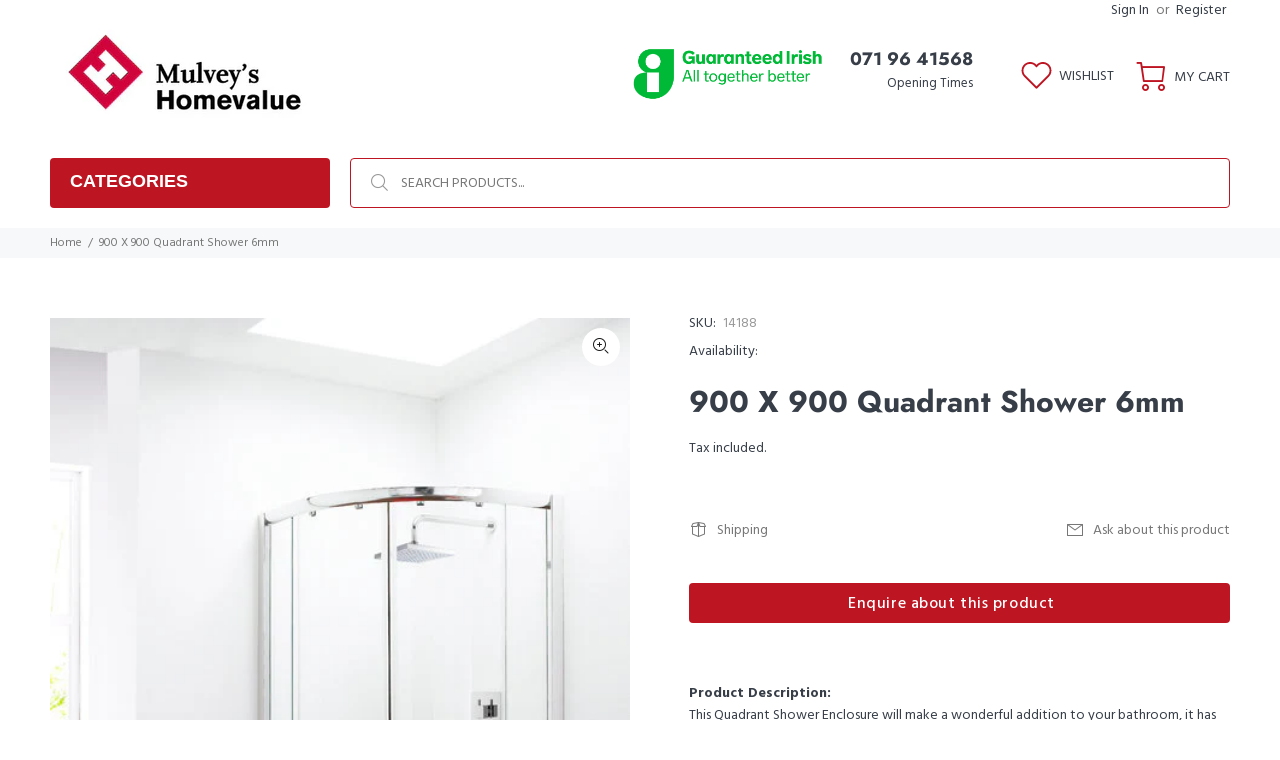

--- FILE ---
content_type: text/html; charset=utf-8
request_url: https://www.mulveyshardware.ie/products/900-x-900-quadrant-shower-6mm
body_size: 29019
content:
<!doctype html>
<!--[if IE 9]> <html class="ie9 no-js" lang="en"> <![endif]-->
<!--[if (gt IE 9)|!(IE)]><!--> <html class="no-js" lang="en"> <!--<![endif]-->
<head>
  <!-- Basic page needs ================================================== -->
  <meta charset="utf-8">
  <!--[if IE]><meta http-equiv="X-UA-Compatible" content="IE=edge,chrome=1"><![endif]-->
  <meta name="viewport" content="width=device-width,initial-scale=1">
  <meta name="theme-color" content="#777777">
  <meta name="keywords" content="Shopify Template" />
  <meta name="author" content="p-themes">
  <link rel="canonical" href="https://www.mulveyshardware.ie/products/900-x-900-quadrant-shower-6mm"><!-- Title and description ================================================== --><title>900 X 900 Quadrant Shower Enclosure 6mm
&ndash; Mulveys Hardware
</title><meta name="description" content="This Quadrant Shower Enclosure will make a wonderful addition to your bathroom, it has an opening of 530mm"><!-- Social meta ================================================== --><!-- /snippets/social-meta-tags.liquid -->




<meta property="og:site_name" content="Mulveys Hardware">
<meta property="og:url" content="https://www.mulveyshardware.ie/products/900-x-900-quadrant-shower-6mm">
<meta property="og:title" content="900 X 900 Quadrant Shower 6mm">
<meta property="og:type" content="product">
<meta property="og:description" content="This Quadrant Shower Enclosure will make a wonderful addition to your bathroom, it has an opening of 530mm">

  <meta property="og:price:amount" content="0.00">
  <meta property="og:price:currency" content="EUR">

<meta property="og:image" content="http://www.mulveyshardware.ie/cdn/shop/products/1b1b7e60182128ee4f603a676345526192c0f831_1200x1200.jpg?v=1591647250">
<meta property="og:image:secure_url" content="https://www.mulveyshardware.ie/cdn/shop/products/1b1b7e60182128ee4f603a676345526192c0f831_1200x1200.jpg?v=1591647250">


<meta name="twitter:card" content="summary_large_image">
<meta name="twitter:title" content="900 X 900 Quadrant Shower 6mm">
<meta name="twitter:description" content="This Quadrant Shower Enclosure will make a wonderful addition to your bathroom, it has an opening of 530mm">
<!-- Helpers ================================================== -->

  <!-- CSS ================================================== --><link href="https://fonts.googleapis.com/css?family=Hind:100,200,300,400,500,600,700,800,900" rel="stylesheet" defer>
<link href="//www.mulveyshardware.ie/cdn/shop/t/5/assets/theme.css?v=78499532700843474881759333582" rel="stylesheet" type="text/css" media="all" />

<script src="//www.mulveyshardware.ie/cdn/shop/t/5/assets/jquery.min.js?v=146653844047132007351669909663" defer="defer"></script><!-- Header hook for plugins ================================================== -->
  <script>window.performance && window.performance.mark && window.performance.mark('shopify.content_for_header.start');</script><meta name="google-site-verification" content="huQR4SMITSW_UjpcNtwy5VJNsEENozoLWFD86kPa3uw">
<meta id="shopify-digital-wallet" name="shopify-digital-wallet" content="/26865303663/digital_wallets/dialog">
<meta name="shopify-checkout-api-token" content="5302ad8ebf89b92e7fef607fee2b1370">
<link rel="alternate" type="application/json+oembed" href="https://www.mulveyshardware.ie/products/900-x-900-quadrant-shower-6mm.oembed">
<script async="async" src="/checkouts/internal/preloads.js?locale=en-IE"></script>
<link rel="preconnect" href="https://shop.app" crossorigin="anonymous">
<script async="async" src="https://shop.app/checkouts/internal/preloads.js?locale=en-IE&shop_id=26865303663" crossorigin="anonymous"></script>
<script id="apple-pay-shop-capabilities" type="application/json">{"shopId":26865303663,"countryCode":"IE","currencyCode":"EUR","merchantCapabilities":["supports3DS"],"merchantId":"gid:\/\/shopify\/Shop\/26865303663","merchantName":"Mulveys Hardware","requiredBillingContactFields":["postalAddress","email","phone"],"requiredShippingContactFields":["postalAddress","email","phone"],"shippingType":"shipping","supportedNetworks":["visa","maestro","masterCard","amex"],"total":{"type":"pending","label":"Mulveys Hardware","amount":"1.00"},"shopifyPaymentsEnabled":true,"supportsSubscriptions":true}</script>
<script id="shopify-features" type="application/json">{"accessToken":"5302ad8ebf89b92e7fef607fee2b1370","betas":["rich-media-storefront-analytics"],"domain":"www.mulveyshardware.ie","predictiveSearch":true,"shopId":26865303663,"locale":"en"}</script>
<script>var Shopify = Shopify || {};
Shopify.shop = "mulveys-hardware.myshopify.com";
Shopify.locale = "en";
Shopify.currency = {"active":"EUR","rate":"1.0"};
Shopify.country = "IE";
Shopify.theme = {"name":"New Skin homevalue 01\/12\/2022","id":132078895282,"schema_name":"Wokiee","schema_version":"2.0.5","theme_store_id":null,"role":"main"};
Shopify.theme.handle = "null";
Shopify.theme.style = {"id":null,"handle":null};
Shopify.cdnHost = "www.mulveyshardware.ie/cdn";
Shopify.routes = Shopify.routes || {};
Shopify.routes.root = "/";</script>
<script type="module">!function(o){(o.Shopify=o.Shopify||{}).modules=!0}(window);</script>
<script>!function(o){function n(){var o=[];function n(){o.push(Array.prototype.slice.apply(arguments))}return n.q=o,n}var t=o.Shopify=o.Shopify||{};t.loadFeatures=n(),t.autoloadFeatures=n()}(window);</script>
<script>
  window.ShopifyPay = window.ShopifyPay || {};
  window.ShopifyPay.apiHost = "shop.app\/pay";
  window.ShopifyPay.redirectState = null;
</script>
<script id="shop-js-analytics" type="application/json">{"pageType":"product"}</script>
<script defer="defer" async type="module" src="//www.mulveyshardware.ie/cdn/shopifycloud/shop-js/modules/v2/client.init-shop-cart-sync_BApSsMSl.en.esm.js"></script>
<script defer="defer" async type="module" src="//www.mulveyshardware.ie/cdn/shopifycloud/shop-js/modules/v2/chunk.common_CBoos6YZ.esm.js"></script>
<script type="module">
  await import("//www.mulveyshardware.ie/cdn/shopifycloud/shop-js/modules/v2/client.init-shop-cart-sync_BApSsMSl.en.esm.js");
await import("//www.mulveyshardware.ie/cdn/shopifycloud/shop-js/modules/v2/chunk.common_CBoos6YZ.esm.js");

  window.Shopify.SignInWithShop?.initShopCartSync?.({"fedCMEnabled":true,"windoidEnabled":true});

</script>
<script>
  window.Shopify = window.Shopify || {};
  if (!window.Shopify.featureAssets) window.Shopify.featureAssets = {};
  window.Shopify.featureAssets['shop-js'] = {"shop-cart-sync":["modules/v2/client.shop-cart-sync_DJczDl9f.en.esm.js","modules/v2/chunk.common_CBoos6YZ.esm.js"],"init-fed-cm":["modules/v2/client.init-fed-cm_BzwGC0Wi.en.esm.js","modules/v2/chunk.common_CBoos6YZ.esm.js"],"init-windoid":["modules/v2/client.init-windoid_BS26ThXS.en.esm.js","modules/v2/chunk.common_CBoos6YZ.esm.js"],"shop-cash-offers":["modules/v2/client.shop-cash-offers_DthCPNIO.en.esm.js","modules/v2/chunk.common_CBoos6YZ.esm.js","modules/v2/chunk.modal_Bu1hFZFC.esm.js"],"shop-button":["modules/v2/client.shop-button_D_JX508o.en.esm.js","modules/v2/chunk.common_CBoos6YZ.esm.js"],"init-shop-email-lookup-coordinator":["modules/v2/client.init-shop-email-lookup-coordinator_DFwWcvrS.en.esm.js","modules/v2/chunk.common_CBoos6YZ.esm.js"],"shop-toast-manager":["modules/v2/client.shop-toast-manager_tEhgP2F9.en.esm.js","modules/v2/chunk.common_CBoos6YZ.esm.js"],"shop-login-button":["modules/v2/client.shop-login-button_DwLgFT0K.en.esm.js","modules/v2/chunk.common_CBoos6YZ.esm.js","modules/v2/chunk.modal_Bu1hFZFC.esm.js"],"avatar":["modules/v2/client.avatar_BTnouDA3.en.esm.js"],"init-shop-cart-sync":["modules/v2/client.init-shop-cart-sync_BApSsMSl.en.esm.js","modules/v2/chunk.common_CBoos6YZ.esm.js"],"pay-button":["modules/v2/client.pay-button_BuNmcIr_.en.esm.js","modules/v2/chunk.common_CBoos6YZ.esm.js"],"init-shop-for-new-customer-accounts":["modules/v2/client.init-shop-for-new-customer-accounts_DrjXSI53.en.esm.js","modules/v2/client.shop-login-button_DwLgFT0K.en.esm.js","modules/v2/chunk.common_CBoos6YZ.esm.js","modules/v2/chunk.modal_Bu1hFZFC.esm.js"],"init-customer-accounts-sign-up":["modules/v2/client.init-customer-accounts-sign-up_TlVCiykN.en.esm.js","modules/v2/client.shop-login-button_DwLgFT0K.en.esm.js","modules/v2/chunk.common_CBoos6YZ.esm.js","modules/v2/chunk.modal_Bu1hFZFC.esm.js"],"shop-follow-button":["modules/v2/client.shop-follow-button_C5D3XtBb.en.esm.js","modules/v2/chunk.common_CBoos6YZ.esm.js","modules/v2/chunk.modal_Bu1hFZFC.esm.js"],"checkout-modal":["modules/v2/client.checkout-modal_8TC_1FUY.en.esm.js","modules/v2/chunk.common_CBoos6YZ.esm.js","modules/v2/chunk.modal_Bu1hFZFC.esm.js"],"init-customer-accounts":["modules/v2/client.init-customer-accounts_C0Oh2ljF.en.esm.js","modules/v2/client.shop-login-button_DwLgFT0K.en.esm.js","modules/v2/chunk.common_CBoos6YZ.esm.js","modules/v2/chunk.modal_Bu1hFZFC.esm.js"],"lead-capture":["modules/v2/client.lead-capture_Cq0gfm7I.en.esm.js","modules/v2/chunk.common_CBoos6YZ.esm.js","modules/v2/chunk.modal_Bu1hFZFC.esm.js"],"shop-login":["modules/v2/client.shop-login_BmtnoEUo.en.esm.js","modules/v2/chunk.common_CBoos6YZ.esm.js","modules/v2/chunk.modal_Bu1hFZFC.esm.js"],"payment-terms":["modules/v2/client.payment-terms_BHOWV7U_.en.esm.js","modules/v2/chunk.common_CBoos6YZ.esm.js","modules/v2/chunk.modal_Bu1hFZFC.esm.js"]};
</script>
<script>(function() {
  var isLoaded = false;
  function asyncLoad() {
    if (isLoaded) return;
    isLoaded = true;
    var urls = ["https:\/\/cdn.shopify.com\/s\/files\/1\/0268\/6530\/3663\/t\/5\/assets\/booster_eu_cookie_26865303663.js?v=1672669871\u0026shop=mulveys-hardware.myshopify.com"];
    for (var i = 0; i < urls.length; i++) {
      var s = document.createElement('script');
      s.type = 'text/javascript';
      s.async = true;
      s.src = urls[i];
      var x = document.getElementsByTagName('script')[0];
      x.parentNode.insertBefore(s, x);
    }
  };
  if(window.attachEvent) {
    window.attachEvent('onload', asyncLoad);
  } else {
    window.addEventListener('load', asyncLoad, false);
  }
})();</script>
<script id="__st">var __st={"a":26865303663,"offset":0,"reqid":"e90622bd-6971-4091-a995-98591a44c5b5-1768891581","pageurl":"www.mulveyshardware.ie\/products\/900-x-900-quadrant-shower-6mm","u":"e23084236a05","p":"product","rtyp":"product","rid":4484074930287};</script>
<script>window.ShopifyPaypalV4VisibilityTracking = true;</script>
<script id="captcha-bootstrap">!function(){'use strict';const t='contact',e='account',n='new_comment',o=[[t,t],['blogs',n],['comments',n],[t,'customer']],c=[[e,'customer_login'],[e,'guest_login'],[e,'recover_customer_password'],[e,'create_customer']],r=t=>t.map((([t,e])=>`form[action*='/${t}']:not([data-nocaptcha='true']) input[name='form_type'][value='${e}']`)).join(','),a=t=>()=>t?[...document.querySelectorAll(t)].map((t=>t.form)):[];function s(){const t=[...o],e=r(t);return a(e)}const i='password',u='form_key',d=['recaptcha-v3-token','g-recaptcha-response','h-captcha-response',i],f=()=>{try{return window.sessionStorage}catch{return}},m='__shopify_v',_=t=>t.elements[u];function p(t,e,n=!1){try{const o=window.sessionStorage,c=JSON.parse(o.getItem(e)),{data:r}=function(t){const{data:e,action:n}=t;return t[m]||n?{data:e,action:n}:{data:t,action:n}}(c);for(const[e,n]of Object.entries(r))t.elements[e]&&(t.elements[e].value=n);n&&o.removeItem(e)}catch(o){console.error('form repopulation failed',{error:o})}}const l='form_type',E='cptcha';function T(t){t.dataset[E]=!0}const w=window,h=w.document,L='Shopify',v='ce_forms',y='captcha';let A=!1;((t,e)=>{const n=(g='f06e6c50-85a8-45c8-87d0-21a2b65856fe',I='https://cdn.shopify.com/shopifycloud/storefront-forms-hcaptcha/ce_storefront_forms_captcha_hcaptcha.v1.5.2.iife.js',D={infoText:'Protected by hCaptcha',privacyText:'Privacy',termsText:'Terms'},(t,e,n)=>{const o=w[L][v],c=o.bindForm;if(c)return c(t,g,e,D).then(n);var r;o.q.push([[t,g,e,D],n]),r=I,A||(h.body.append(Object.assign(h.createElement('script'),{id:'captcha-provider',async:!0,src:r})),A=!0)});var g,I,D;w[L]=w[L]||{},w[L][v]=w[L][v]||{},w[L][v].q=[],w[L][y]=w[L][y]||{},w[L][y].protect=function(t,e){n(t,void 0,e),T(t)},Object.freeze(w[L][y]),function(t,e,n,w,h,L){const[v,y,A,g]=function(t,e,n){const i=e?o:[],u=t?c:[],d=[...i,...u],f=r(d),m=r(i),_=r(d.filter((([t,e])=>n.includes(e))));return[a(f),a(m),a(_),s()]}(w,h,L),I=t=>{const e=t.target;return e instanceof HTMLFormElement?e:e&&e.form},D=t=>v().includes(t);t.addEventListener('submit',(t=>{const e=I(t);if(!e)return;const n=D(e)&&!e.dataset.hcaptchaBound&&!e.dataset.recaptchaBound,o=_(e),c=g().includes(e)&&(!o||!o.value);(n||c)&&t.preventDefault(),c&&!n&&(function(t){try{if(!f())return;!function(t){const e=f();if(!e)return;const n=_(t);if(!n)return;const o=n.value;o&&e.removeItem(o)}(t);const e=Array.from(Array(32),(()=>Math.random().toString(36)[2])).join('');!function(t,e){_(t)||t.append(Object.assign(document.createElement('input'),{type:'hidden',name:u})),t.elements[u].value=e}(t,e),function(t,e){const n=f();if(!n)return;const o=[...t.querySelectorAll(`input[type='${i}']`)].map((({name:t})=>t)),c=[...d,...o],r={};for(const[a,s]of new FormData(t).entries())c.includes(a)||(r[a]=s);n.setItem(e,JSON.stringify({[m]:1,action:t.action,data:r}))}(t,e)}catch(e){console.error('failed to persist form',e)}}(e),e.submit())}));const S=(t,e)=>{t&&!t.dataset[E]&&(n(t,e.some((e=>e===t))),T(t))};for(const o of['focusin','change'])t.addEventListener(o,(t=>{const e=I(t);D(e)&&S(e,y())}));const B=e.get('form_key'),M=e.get(l),P=B&&M;t.addEventListener('DOMContentLoaded',(()=>{const t=y();if(P)for(const e of t)e.elements[l].value===M&&p(e,B);[...new Set([...A(),...v().filter((t=>'true'===t.dataset.shopifyCaptcha))])].forEach((e=>S(e,t)))}))}(h,new URLSearchParams(w.location.search),n,t,e,['guest_login'])})(!0,!0)}();</script>
<script integrity="sha256-4kQ18oKyAcykRKYeNunJcIwy7WH5gtpwJnB7kiuLZ1E=" data-source-attribution="shopify.loadfeatures" defer="defer" src="//www.mulveyshardware.ie/cdn/shopifycloud/storefront/assets/storefront/load_feature-a0a9edcb.js" crossorigin="anonymous"></script>
<script crossorigin="anonymous" defer="defer" src="//www.mulveyshardware.ie/cdn/shopifycloud/storefront/assets/shopify_pay/storefront-65b4c6d7.js?v=20250812"></script>
<script data-source-attribution="shopify.dynamic_checkout.dynamic.init">var Shopify=Shopify||{};Shopify.PaymentButton=Shopify.PaymentButton||{isStorefrontPortableWallets:!0,init:function(){window.Shopify.PaymentButton.init=function(){};var t=document.createElement("script");t.src="https://www.mulveyshardware.ie/cdn/shopifycloud/portable-wallets/latest/portable-wallets.en.js",t.type="module",document.head.appendChild(t)}};
</script>
<script data-source-attribution="shopify.dynamic_checkout.buyer_consent">
  function portableWalletsHideBuyerConsent(e){var t=document.getElementById("shopify-buyer-consent"),n=document.getElementById("shopify-subscription-policy-button");t&&n&&(t.classList.add("hidden"),t.setAttribute("aria-hidden","true"),n.removeEventListener("click",e))}function portableWalletsShowBuyerConsent(e){var t=document.getElementById("shopify-buyer-consent"),n=document.getElementById("shopify-subscription-policy-button");t&&n&&(t.classList.remove("hidden"),t.removeAttribute("aria-hidden"),n.addEventListener("click",e))}window.Shopify?.PaymentButton&&(window.Shopify.PaymentButton.hideBuyerConsent=portableWalletsHideBuyerConsent,window.Shopify.PaymentButton.showBuyerConsent=portableWalletsShowBuyerConsent);
</script>
<script>
  function portableWalletsCleanup(e){e&&e.src&&console.error("Failed to load portable wallets script "+e.src);var t=document.querySelectorAll("shopify-accelerated-checkout .shopify-payment-button__skeleton, shopify-accelerated-checkout-cart .wallet-cart-button__skeleton"),e=document.getElementById("shopify-buyer-consent");for(let e=0;e<t.length;e++)t[e].remove();e&&e.remove()}function portableWalletsNotLoadedAsModule(e){e instanceof ErrorEvent&&"string"==typeof e.message&&e.message.includes("import.meta")&&"string"==typeof e.filename&&e.filename.includes("portable-wallets")&&(window.removeEventListener("error",portableWalletsNotLoadedAsModule),window.Shopify.PaymentButton.failedToLoad=e,"loading"===document.readyState?document.addEventListener("DOMContentLoaded",window.Shopify.PaymentButton.init):window.Shopify.PaymentButton.init())}window.addEventListener("error",portableWalletsNotLoadedAsModule);
</script>

<script type="module" src="https://www.mulveyshardware.ie/cdn/shopifycloud/portable-wallets/latest/portable-wallets.en.js" onError="portableWalletsCleanup(this)" crossorigin="anonymous"></script>
<script nomodule>
  document.addEventListener("DOMContentLoaded", portableWalletsCleanup);
</script>

<link id="shopify-accelerated-checkout-styles" rel="stylesheet" media="screen" href="https://www.mulveyshardware.ie/cdn/shopifycloud/portable-wallets/latest/accelerated-checkout-backwards-compat.css" crossorigin="anonymous">
<style id="shopify-accelerated-checkout-cart">
        #shopify-buyer-consent {
  margin-top: 1em;
  display: inline-block;
  width: 100%;
}

#shopify-buyer-consent.hidden {
  display: none;
}

#shopify-subscription-policy-button {
  background: none;
  border: none;
  padding: 0;
  text-decoration: underline;
  font-size: inherit;
  cursor: pointer;
}

#shopify-subscription-policy-button::before {
  box-shadow: none;
}

      </style>
<script id="sections-script" data-sections="promo-fixed" defer="defer" src="//www.mulveyshardware.ie/cdn/shop/t/5/compiled_assets/scripts.js?377"></script>
<script>window.performance && window.performance.mark && window.performance.mark('shopify.content_for_header.end');</script>
  <!-- /Header hook for plugins ================================================== --><script src="https://cdn.shopify.com/extensions/8d2c31d3-a828-4daf-820f-80b7f8e01c39/nova-eu-cookie-bar-gdpr-4/assets/nova-cookie-app-embed.js" type="text/javascript" defer="defer"></script>
<link href="https://cdn.shopify.com/extensions/8d2c31d3-a828-4daf-820f-80b7f8e01c39/nova-eu-cookie-bar-gdpr-4/assets/nova-cookie.css" rel="stylesheet" type="text/css" media="all">
<link href="https://monorail-edge.shopifysvc.com" rel="dns-prefetch">
<script>(function(){if ("sendBeacon" in navigator && "performance" in window) {try {var session_token_from_headers = performance.getEntriesByType('navigation')[0].serverTiming.find(x => x.name == '_s').description;} catch {var session_token_from_headers = undefined;}var session_cookie_matches = document.cookie.match(/_shopify_s=([^;]*)/);var session_token_from_cookie = session_cookie_matches && session_cookie_matches.length === 2 ? session_cookie_matches[1] : "";var session_token = session_token_from_headers || session_token_from_cookie || "";function handle_abandonment_event(e) {var entries = performance.getEntries().filter(function(entry) {return /monorail-edge.shopifysvc.com/.test(entry.name);});if (!window.abandonment_tracked && entries.length === 0) {window.abandonment_tracked = true;var currentMs = Date.now();var navigation_start = performance.timing.navigationStart;var payload = {shop_id: 26865303663,url: window.location.href,navigation_start,duration: currentMs - navigation_start,session_token,page_type: "product"};window.navigator.sendBeacon("https://monorail-edge.shopifysvc.com/v1/produce", JSON.stringify({schema_id: "online_store_buyer_site_abandonment/1.1",payload: payload,metadata: {event_created_at_ms: currentMs,event_sent_at_ms: currentMs}}));}}window.addEventListener('pagehide', handle_abandonment_event);}}());</script>
<script id="web-pixels-manager-setup">(function e(e,d,r,n,o){if(void 0===o&&(o={}),!Boolean(null===(a=null===(i=window.Shopify)||void 0===i?void 0:i.analytics)||void 0===a?void 0:a.replayQueue)){var i,a;window.Shopify=window.Shopify||{};var t=window.Shopify;t.analytics=t.analytics||{};var s=t.analytics;s.replayQueue=[],s.publish=function(e,d,r){return s.replayQueue.push([e,d,r]),!0};try{self.performance.mark("wpm:start")}catch(e){}var l=function(){var e={modern:/Edge?\/(1{2}[4-9]|1[2-9]\d|[2-9]\d{2}|\d{4,})\.\d+(\.\d+|)|Firefox\/(1{2}[4-9]|1[2-9]\d|[2-9]\d{2}|\d{4,})\.\d+(\.\d+|)|Chrom(ium|e)\/(9{2}|\d{3,})\.\d+(\.\d+|)|(Maci|X1{2}).+ Version\/(15\.\d+|(1[6-9]|[2-9]\d|\d{3,})\.\d+)([,.]\d+|)( \(\w+\)|)( Mobile\/\w+|) Safari\/|Chrome.+OPR\/(9{2}|\d{3,})\.\d+\.\d+|(CPU[ +]OS|iPhone[ +]OS|CPU[ +]iPhone|CPU IPhone OS|CPU iPad OS)[ +]+(15[._]\d+|(1[6-9]|[2-9]\d|\d{3,})[._]\d+)([._]\d+|)|Android:?[ /-](13[3-9]|1[4-9]\d|[2-9]\d{2}|\d{4,})(\.\d+|)(\.\d+|)|Android.+Firefox\/(13[5-9]|1[4-9]\d|[2-9]\d{2}|\d{4,})\.\d+(\.\d+|)|Android.+Chrom(ium|e)\/(13[3-9]|1[4-9]\d|[2-9]\d{2}|\d{4,})\.\d+(\.\d+|)|SamsungBrowser\/([2-9]\d|\d{3,})\.\d+/,legacy:/Edge?\/(1[6-9]|[2-9]\d|\d{3,})\.\d+(\.\d+|)|Firefox\/(5[4-9]|[6-9]\d|\d{3,})\.\d+(\.\d+|)|Chrom(ium|e)\/(5[1-9]|[6-9]\d|\d{3,})\.\d+(\.\d+|)([\d.]+$|.*Safari\/(?![\d.]+ Edge\/[\d.]+$))|(Maci|X1{2}).+ Version\/(10\.\d+|(1[1-9]|[2-9]\d|\d{3,})\.\d+)([,.]\d+|)( \(\w+\)|)( Mobile\/\w+|) Safari\/|Chrome.+OPR\/(3[89]|[4-9]\d|\d{3,})\.\d+\.\d+|(CPU[ +]OS|iPhone[ +]OS|CPU[ +]iPhone|CPU IPhone OS|CPU iPad OS)[ +]+(10[._]\d+|(1[1-9]|[2-9]\d|\d{3,})[._]\d+)([._]\d+|)|Android:?[ /-](13[3-9]|1[4-9]\d|[2-9]\d{2}|\d{4,})(\.\d+|)(\.\d+|)|Mobile Safari.+OPR\/([89]\d|\d{3,})\.\d+\.\d+|Android.+Firefox\/(13[5-9]|1[4-9]\d|[2-9]\d{2}|\d{4,})\.\d+(\.\d+|)|Android.+Chrom(ium|e)\/(13[3-9]|1[4-9]\d|[2-9]\d{2}|\d{4,})\.\d+(\.\d+|)|Android.+(UC? ?Browser|UCWEB|U3)[ /]?(15\.([5-9]|\d{2,})|(1[6-9]|[2-9]\d|\d{3,})\.\d+)\.\d+|SamsungBrowser\/(5\.\d+|([6-9]|\d{2,})\.\d+)|Android.+MQ{2}Browser\/(14(\.(9|\d{2,})|)|(1[5-9]|[2-9]\d|\d{3,})(\.\d+|))(\.\d+|)|K[Aa][Ii]OS\/(3\.\d+|([4-9]|\d{2,})\.\d+)(\.\d+|)/},d=e.modern,r=e.legacy,n=navigator.userAgent;return n.match(d)?"modern":n.match(r)?"legacy":"unknown"}(),u="modern"===l?"modern":"legacy",c=(null!=n?n:{modern:"",legacy:""})[u],f=function(e){return[e.baseUrl,"/wpm","/b",e.hashVersion,"modern"===e.buildTarget?"m":"l",".js"].join("")}({baseUrl:d,hashVersion:r,buildTarget:u}),m=function(e){var d=e.version,r=e.bundleTarget,n=e.surface,o=e.pageUrl,i=e.monorailEndpoint;return{emit:function(e){var a=e.status,t=e.errorMsg,s=(new Date).getTime(),l=JSON.stringify({metadata:{event_sent_at_ms:s},events:[{schema_id:"web_pixels_manager_load/3.1",payload:{version:d,bundle_target:r,page_url:o,status:a,surface:n,error_msg:t},metadata:{event_created_at_ms:s}}]});if(!i)return console&&console.warn&&console.warn("[Web Pixels Manager] No Monorail endpoint provided, skipping logging."),!1;try{return self.navigator.sendBeacon.bind(self.navigator)(i,l)}catch(e){}var u=new XMLHttpRequest;try{return u.open("POST",i,!0),u.setRequestHeader("Content-Type","text/plain"),u.send(l),!0}catch(e){return console&&console.warn&&console.warn("[Web Pixels Manager] Got an unhandled error while logging to Monorail."),!1}}}}({version:r,bundleTarget:l,surface:e.surface,pageUrl:self.location.href,monorailEndpoint:e.monorailEndpoint});try{o.browserTarget=l,function(e){var d=e.src,r=e.async,n=void 0===r||r,o=e.onload,i=e.onerror,a=e.sri,t=e.scriptDataAttributes,s=void 0===t?{}:t,l=document.createElement("script"),u=document.querySelector("head"),c=document.querySelector("body");if(l.async=n,l.src=d,a&&(l.integrity=a,l.crossOrigin="anonymous"),s)for(var f in s)if(Object.prototype.hasOwnProperty.call(s,f))try{l.dataset[f]=s[f]}catch(e){}if(o&&l.addEventListener("load",o),i&&l.addEventListener("error",i),u)u.appendChild(l);else{if(!c)throw new Error("Did not find a head or body element to append the script");c.appendChild(l)}}({src:f,async:!0,onload:function(){if(!function(){var e,d;return Boolean(null===(d=null===(e=window.Shopify)||void 0===e?void 0:e.analytics)||void 0===d?void 0:d.initialized)}()){var d=window.webPixelsManager.init(e)||void 0;if(d){var r=window.Shopify.analytics;r.replayQueue.forEach((function(e){var r=e[0],n=e[1],o=e[2];d.publishCustomEvent(r,n,o)})),r.replayQueue=[],r.publish=d.publishCustomEvent,r.visitor=d.visitor,r.initialized=!0}}},onerror:function(){return m.emit({status:"failed",errorMsg:"".concat(f," has failed to load")})},sri:function(e){var d=/^sha384-[A-Za-z0-9+/=]+$/;return"string"==typeof e&&d.test(e)}(c)?c:"",scriptDataAttributes:o}),m.emit({status:"loading"})}catch(e){m.emit({status:"failed",errorMsg:(null==e?void 0:e.message)||"Unknown error"})}}})({shopId: 26865303663,storefrontBaseUrl: "https://www.mulveyshardware.ie",extensionsBaseUrl: "https://extensions.shopifycdn.com/cdn/shopifycloud/web-pixels-manager",monorailEndpoint: "https://monorail-edge.shopifysvc.com/unstable/produce_batch",surface: "storefront-renderer",enabledBetaFlags: ["2dca8a86"],webPixelsConfigList: [{"id":"2748154191","configuration":"{\"config\":\"{\\\"google_tag_ids\\\":[\\\"GT-TQDG8PH9\\\"],\\\"target_country\\\":\\\"ZZ\\\",\\\"gtag_events\\\":[{\\\"type\\\":\\\"view_item\\\",\\\"action_label\\\":\\\"MC-BNLPT9VD9Y\\\"},{\\\"type\\\":\\\"purchase\\\",\\\"action_label\\\":\\\"MC-BNLPT9VD9Y\\\"},{\\\"type\\\":\\\"page_view\\\",\\\"action_label\\\":\\\"MC-BNLPT9VD9Y\\\"}],\\\"enable_monitoring_mode\\\":false}\"}","eventPayloadVersion":"v1","runtimeContext":"OPEN","scriptVersion":"b2a88bafab3e21179ed38636efcd8a93","type":"APP","apiClientId":1780363,"privacyPurposes":[],"dataSharingAdjustments":{"protectedCustomerApprovalScopes":["read_customer_address","read_customer_email","read_customer_name","read_customer_personal_data","read_customer_phone"]}},{"id":"shopify-app-pixel","configuration":"{}","eventPayloadVersion":"v1","runtimeContext":"STRICT","scriptVersion":"0450","apiClientId":"shopify-pixel","type":"APP","privacyPurposes":["ANALYTICS","MARKETING"]},{"id":"shopify-custom-pixel","eventPayloadVersion":"v1","runtimeContext":"LAX","scriptVersion":"0450","apiClientId":"shopify-pixel","type":"CUSTOM","privacyPurposes":["ANALYTICS","MARKETING"]}],isMerchantRequest: false,initData: {"shop":{"name":"Mulveys Hardware","paymentSettings":{"currencyCode":"EUR"},"myshopifyDomain":"mulveys-hardware.myshopify.com","countryCode":"IE","storefrontUrl":"https:\/\/www.mulveyshardware.ie"},"customer":null,"cart":null,"checkout":null,"productVariants":[{"price":{"amount":0.0,"currencyCode":"EUR"},"product":{"title":"900 X 900 Quadrant Shower 6mm","vendor":"Mulveys Hardware","id":"4484074930287","untranslatedTitle":"900 X 900 Quadrant Shower 6mm","url":"\/products\/900-x-900-quadrant-shower-6mm","type":"Showering"},"id":"31722250567791","image":{"src":"\/\/www.mulveyshardware.ie\/cdn\/shop\/products\/1b1b7e60182128ee4f603a676345526192c0f831.jpg?v=1591647250"},"sku":"14188","title":"Default","untranslatedTitle":"Default"}],"purchasingCompany":null},},"https://www.mulveyshardware.ie/cdn","fcfee988w5aeb613cpc8e4bc33m6693e112",{"modern":"","legacy":""},{"shopId":"26865303663","storefrontBaseUrl":"https:\/\/www.mulveyshardware.ie","extensionBaseUrl":"https:\/\/extensions.shopifycdn.com\/cdn\/shopifycloud\/web-pixels-manager","surface":"storefront-renderer","enabledBetaFlags":"[\"2dca8a86\"]","isMerchantRequest":"false","hashVersion":"fcfee988w5aeb613cpc8e4bc33m6693e112","publish":"custom","events":"[[\"page_viewed\",{}],[\"product_viewed\",{\"productVariant\":{\"price\":{\"amount\":0.0,\"currencyCode\":\"EUR\"},\"product\":{\"title\":\"900 X 900 Quadrant Shower 6mm\",\"vendor\":\"Mulveys Hardware\",\"id\":\"4484074930287\",\"untranslatedTitle\":\"900 X 900 Quadrant Shower 6mm\",\"url\":\"\/products\/900-x-900-quadrant-shower-6mm\",\"type\":\"Showering\"},\"id\":\"31722250567791\",\"image\":{\"src\":\"\/\/www.mulveyshardware.ie\/cdn\/shop\/products\/1b1b7e60182128ee4f603a676345526192c0f831.jpg?v=1591647250\"},\"sku\":\"14188\",\"title\":\"Default\",\"untranslatedTitle\":\"Default\"}}]]"});</script><script>
  window.ShopifyAnalytics = window.ShopifyAnalytics || {};
  window.ShopifyAnalytics.meta = window.ShopifyAnalytics.meta || {};
  window.ShopifyAnalytics.meta.currency = 'EUR';
  var meta = {"product":{"id":4484074930287,"gid":"gid:\/\/shopify\/Product\/4484074930287","vendor":"Mulveys Hardware","type":"Showering","handle":"900-x-900-quadrant-shower-6mm","variants":[{"id":31722250567791,"price":0,"name":"900 X 900 Quadrant Shower 6mm","public_title":null,"sku":"14188"}],"remote":false},"page":{"pageType":"product","resourceType":"product","resourceId":4484074930287,"requestId":"e90622bd-6971-4091-a995-98591a44c5b5-1768891581"}};
  for (var attr in meta) {
    window.ShopifyAnalytics.meta[attr] = meta[attr];
  }
</script>
<script class="analytics">
  (function () {
    var customDocumentWrite = function(content) {
      var jquery = null;

      if (window.jQuery) {
        jquery = window.jQuery;
      } else if (window.Checkout && window.Checkout.$) {
        jquery = window.Checkout.$;
      }

      if (jquery) {
        jquery('body').append(content);
      }
    };

    var hasLoggedConversion = function(token) {
      if (token) {
        return document.cookie.indexOf('loggedConversion=' + token) !== -1;
      }
      return false;
    }

    var setCookieIfConversion = function(token) {
      if (token) {
        var twoMonthsFromNow = new Date(Date.now());
        twoMonthsFromNow.setMonth(twoMonthsFromNow.getMonth() + 2);

        document.cookie = 'loggedConversion=' + token + '; expires=' + twoMonthsFromNow;
      }
    }

    var trekkie = window.ShopifyAnalytics.lib = window.trekkie = window.trekkie || [];
    if (trekkie.integrations) {
      return;
    }
    trekkie.methods = [
      'identify',
      'page',
      'ready',
      'track',
      'trackForm',
      'trackLink'
    ];
    trekkie.factory = function(method) {
      return function() {
        var args = Array.prototype.slice.call(arguments);
        args.unshift(method);
        trekkie.push(args);
        return trekkie;
      };
    };
    for (var i = 0; i < trekkie.methods.length; i++) {
      var key = trekkie.methods[i];
      trekkie[key] = trekkie.factory(key);
    }
    trekkie.load = function(config) {
      trekkie.config = config || {};
      trekkie.config.initialDocumentCookie = document.cookie;
      var first = document.getElementsByTagName('script')[0];
      var script = document.createElement('script');
      script.type = 'text/javascript';
      script.onerror = function(e) {
        var scriptFallback = document.createElement('script');
        scriptFallback.type = 'text/javascript';
        scriptFallback.onerror = function(error) {
                var Monorail = {
      produce: function produce(monorailDomain, schemaId, payload) {
        var currentMs = new Date().getTime();
        var event = {
          schema_id: schemaId,
          payload: payload,
          metadata: {
            event_created_at_ms: currentMs,
            event_sent_at_ms: currentMs
          }
        };
        return Monorail.sendRequest("https://" + monorailDomain + "/v1/produce", JSON.stringify(event));
      },
      sendRequest: function sendRequest(endpointUrl, payload) {
        // Try the sendBeacon API
        if (window && window.navigator && typeof window.navigator.sendBeacon === 'function' && typeof window.Blob === 'function' && !Monorail.isIos12()) {
          var blobData = new window.Blob([payload], {
            type: 'text/plain'
          });

          if (window.navigator.sendBeacon(endpointUrl, blobData)) {
            return true;
          } // sendBeacon was not successful

        } // XHR beacon

        var xhr = new XMLHttpRequest();

        try {
          xhr.open('POST', endpointUrl);
          xhr.setRequestHeader('Content-Type', 'text/plain');
          xhr.send(payload);
        } catch (e) {
          console.log(e);
        }

        return false;
      },
      isIos12: function isIos12() {
        return window.navigator.userAgent.lastIndexOf('iPhone; CPU iPhone OS 12_') !== -1 || window.navigator.userAgent.lastIndexOf('iPad; CPU OS 12_') !== -1;
      }
    };
    Monorail.produce('monorail-edge.shopifysvc.com',
      'trekkie_storefront_load_errors/1.1',
      {shop_id: 26865303663,
      theme_id: 132078895282,
      app_name: "storefront",
      context_url: window.location.href,
      source_url: "//www.mulveyshardware.ie/cdn/s/trekkie.storefront.cd680fe47e6c39ca5d5df5f0a32d569bc48c0f27.min.js"});

        };
        scriptFallback.async = true;
        scriptFallback.src = '//www.mulveyshardware.ie/cdn/s/trekkie.storefront.cd680fe47e6c39ca5d5df5f0a32d569bc48c0f27.min.js';
        first.parentNode.insertBefore(scriptFallback, first);
      };
      script.async = true;
      script.src = '//www.mulveyshardware.ie/cdn/s/trekkie.storefront.cd680fe47e6c39ca5d5df5f0a32d569bc48c0f27.min.js';
      first.parentNode.insertBefore(script, first);
    };
    trekkie.load(
      {"Trekkie":{"appName":"storefront","development":false,"defaultAttributes":{"shopId":26865303663,"isMerchantRequest":null,"themeId":132078895282,"themeCityHash":"15062556950624748449","contentLanguage":"en","currency":"EUR","eventMetadataId":"bb990f38-f6af-45ec-a483-39ac7f68c318"},"isServerSideCookieWritingEnabled":true,"monorailRegion":"shop_domain","enabledBetaFlags":["65f19447"]},"Session Attribution":{},"S2S":{"facebookCapiEnabled":false,"source":"trekkie-storefront-renderer","apiClientId":580111}}
    );

    var loaded = false;
    trekkie.ready(function() {
      if (loaded) return;
      loaded = true;

      window.ShopifyAnalytics.lib = window.trekkie;

      var originalDocumentWrite = document.write;
      document.write = customDocumentWrite;
      try { window.ShopifyAnalytics.merchantGoogleAnalytics.call(this); } catch(error) {};
      document.write = originalDocumentWrite;

      window.ShopifyAnalytics.lib.page(null,{"pageType":"product","resourceType":"product","resourceId":4484074930287,"requestId":"e90622bd-6971-4091-a995-98591a44c5b5-1768891581","shopifyEmitted":true});

      var match = window.location.pathname.match(/checkouts\/(.+)\/(thank_you|post_purchase)/)
      var token = match? match[1]: undefined;
      if (!hasLoggedConversion(token)) {
        setCookieIfConversion(token);
        window.ShopifyAnalytics.lib.track("Viewed Product",{"currency":"EUR","variantId":31722250567791,"productId":4484074930287,"productGid":"gid:\/\/shopify\/Product\/4484074930287","name":"900 X 900 Quadrant Shower 6mm","price":"0.00","sku":"14188","brand":"Mulveys Hardware","variant":null,"category":"Showering","nonInteraction":true,"remote":false},undefined,undefined,{"shopifyEmitted":true});
      window.ShopifyAnalytics.lib.track("monorail:\/\/trekkie_storefront_viewed_product\/1.1",{"currency":"EUR","variantId":31722250567791,"productId":4484074930287,"productGid":"gid:\/\/shopify\/Product\/4484074930287","name":"900 X 900 Quadrant Shower 6mm","price":"0.00","sku":"14188","brand":"Mulveys Hardware","variant":null,"category":"Showering","nonInteraction":true,"remote":false,"referer":"https:\/\/www.mulveyshardware.ie\/products\/900-x-900-quadrant-shower-6mm"});
      }
    });


        var eventsListenerScript = document.createElement('script');
        eventsListenerScript.async = true;
        eventsListenerScript.src = "//www.mulveyshardware.ie/cdn/shopifycloud/storefront/assets/shop_events_listener-3da45d37.js";
        document.getElementsByTagName('head')[0].appendChild(eventsListenerScript);

})();</script>
<script
  defer
  src="https://www.mulveyshardware.ie/cdn/shopifycloud/perf-kit/shopify-perf-kit-3.0.4.min.js"
  data-application="storefront-renderer"
  data-shop-id="26865303663"
  data-render-region="gcp-us-east1"
  data-page-type="product"
  data-theme-instance-id="132078895282"
  data-theme-name="Wokiee"
  data-theme-version="2.0.5"
  data-monorail-region="shop_domain"
  data-resource-timing-sampling-rate="10"
  data-shs="true"
  data-shs-beacon="true"
  data-shs-export-with-fetch="true"
  data-shs-logs-sample-rate="1"
  data-shs-beacon-endpoint="https://www.mulveyshardware.ie/api/collect"
></script>
</head>
<body class="pageproduct.enquire.noprice" 
      id="same_product_height"
      ><div id="shopify-section-categorie-button" class="shopify-section"></div>
<div id="shopify-section-header-template-3" class="shopify-section"><header class="desctop-menu-large headertype3 headertype3-bottom"><nav class="panel-menu mobile-main-menu">
  <ul><li class="item-categories">
      <a href="/collections/agri"><?xml version="1.0" encoding="UTF-8" standalone="no"?>

<svg version="1.1" id="Layer_1" xmlns="http://www.w3.org/2000/svg" x="0px" y="0px" width="99px" height="96px" viewbox="0 0 99 96" enable-background="new 0 0 99 96" xmlns:xlink="http://www.w3.org/1999/xlink" xml:space="preserve">  <image id="image0" width="99" height="96" x="0" y="0" href="[data-uri]%0AAAB6JgAAgIQAAPoAAACA6AAAdTAAAOpgAAA6mAAAF3CculE8AAABmFBMVEX////77/H88/X65erd%0AYHzhdY388PPcXnrNFj/OGUH88fT65uv87/LNGEHgbof77vHgbYfdX3v66Oz76+7eZoHNF0DeZ4LN%0AFD3MFD7ZTm3XRmffaIP66u7bV3X54+j32d/YSmrMEz3eZYH54ef32N7YSmnMFD33197bV3T2197Y%0ASWn54eb44ebNFD7SL1T10dnOGkLNFT/hdIzNFT7eZH/hdI377O/QI0nkf5X++/zxvsrZTWzQJkzs%0Ap7b//v7bVnP32eDZTGvsqLf//f3aVnPYS2vsp7f//f7YSGnfaYTbVXT31t721t7ZS2vMEjvaU3H2%0A2N/bWnfspbX++frXRmb77fD65+vZUG7vs8D65enaUG/32+LfaYP76+/vtcHSLFH66e355OjcWnf3%0A2uHvtcLSLVL55OnurrzSK1HdXnvtrbvRKE7dYn7trLvdY37tq7rRKU7eZYD209vcXHnMETvNGEDS%0AL1P32N/YSmvYS2rfaoTYTGvQJErcXXnNFz/32uDfaoX77PDcW3jcXHjdYn365urbWHbdYX1lZ9kg%0AAAAAAWJLR0QAiAUdSAAAAAlwSFlzAAAOxAAADsQBlSsOGwAAAAd0SU1FB+UGCBQUNNSc1ZIAAAAB%0Ab3JOVAHPoneaAAADHklEQVRo3u3Z+VvTMBwG8MCGRKYiG7MgIszhUKRq3UQF3CEq4okXiieizgO8%0AbzwQUPm3bZ9Z13yTdin55ieW30bTfHjfrNl4IKQ+6mN9jIZG7UQk2rRBN9FMNza16CaoZiTmEA6y%0ASTdB6eYtrZqIiEvYyFY9SKxK6EIYQk9dgNCRJNZG4cBOEucJbCTRnqSakcQ2IYGJ+BJ4SACBhUDC%0AMNARSHR0bgdI1w7sFN07e3pTzI+Su9QQnkgT0rcbE4FExiEI6UdEuBR70pULewewEJ7Y517CQgII%0Auy4UhHv0uge9lzEQSJj7D7ATuLrawyKJLniAHITf3foVEZ6gVvIQQNSSCAhKsxzSP5BZMyIkpJLk%0AYmqEk+RwDYQ2R9QImSS0WSbJECCy+AiX4ojFikePqSKQyHQPj3jXMEeP50kNpC0WjigMkmKpuoYx%0AemKMuylcErgXmZPOGVU8lfpPnB4X3BYmCSSMQuUYdBFTTNjIGVlkaAKkOOse5hXE8CMIOSeJQMJN%0A4SI2MUb8xnkphEtR8HwkkeKFi0GEU1emJtIA9sK8lGauT16+whJjV9kF+q4ZALkOjakb7AwjCqa0%0AgGfvZlOceT19Cxg5/gvk7U52Cr1zN6Aacu9+Kjfjef1gljl07CN4RnDXQw4Z8icePc7QrGeZ8qwp%0AQfBI1hfJP3nqFFNF4s8MKUI+Sf75XOVN5CLxeZmixIglRPIv5tzfuoKEIeSS2CmqxTgIR7wMIgRJ%0AJiAy/uq1t/vsm7e5MCkEiMUlaXz3npnx4SP78NZKIawLJvn0mT2aYFHxmoQM8gWcfyFTKCJyKeSQ%0A3pQisWYkDCFAFiSQcIQEMvnVUiRsZIRdwYLI8Le1vGkDEQskKX//oUwQsgiS0J9LHmK5A4Hgk3jq%0AKi+bKAS/J3ThX5LpZQOJENRVSVJewUohRpb4ougvFUK08a2/V0BRioQAmf9jIhM8YuITgiSYeyGD%0AIBFBCBrhi+DsRTCCSggR3BRiZBWbsJESKGoKnYAIelF8XRqKgklWdRTFIhoJF9FKENJT0k7YyEhU%0AN2H/Ia76b5v6WBfjL/zU37D68FNsAAAAJXRFWHRkYXRlOmNyZWF0ZQAyMDIxLTA2LTA4VDIwOjIw%0AOjUyKzAwOjAwkwb0TwAAACV0RVh0ZGF0ZTptb2RpZnkAMjAyMS0wNi0wOFQyMDoyMDo1MiswMDow%0AMOJbTPMAAAAASUVORK5CYII="></image>
</svg><span>Agri</span></a><ul><li>
          <a href="/collections/gates">Gates</a></li><li>
          <a href="/collections/feeders">Feeders</a></li><li>
          <a href="/collections/livestock-handling">Livestock Handling</a></li><li>
          <a href="/collections/stock-fencing">Stock Fencing</a></li><li>
          <a href="/collections/livestock-feeds">Livestock Feeds</a></li><li>
          <a href="/collections/minerals-supplements">Minerals & Supplements</a></li><li>
          <a href="/collections/drinkers-water-trough">Drinkers & Water Troughs</a></li></ul></li><li class="item-categories">
      <a href="/collections/bathroom"><?xml version="1.0" encoding="UTF-8" standalone="no"?>

<svg version="1.1" id="Layer_1" xmlns="http://www.w3.org/2000/svg" x="0px" y="0px" width="99px" height="96px" viewbox="0 0 99 96" enable-background="new 0 0 99 96" xmlns:xlink="http://www.w3.org/1999/xlink" xml:space="preserve">  <image id="image0" width="99" height="96" x="0" y="0" href="[data-uri]%0AAAB6JgAAgIQAAPoAAACA6AAAdTAAAOpgAAA6mAAAF3CculE8AAABmFBMVEX////77/H88/X65erd%0AYHzhdY388PPcXnrNFj/OGUH88fT65uv87/LNGEHgbof77vHgbYfdX3v66Oz76+7eZoHNF0DeZ4LN%0AFD3MFD7ZTm3XRmffaIP66u7bV3X54+j32d/YSmrMEz3eZYH54ef32N7YSmnMFD33197bV3T2197Y%0ASWn54eb44ebNFD7SL1T10dnOGkLNFT/hdIzNFT7eZH/hdI377O/QI0nkf5X++/zxvsrZTWzQJkzs%0Ap7b//v7bVnP32eDZTGvsqLf//f3aVnPYS2vsp7f//f7YSGnfaYTbVXT31t721t7ZS2vMEjvaU3H2%0A2N/bWnfspbX++frXRmb77fD65+vZUG7vs8D65enaUG/32+LfaYP76+/vtcHSLFH66e355OjcWnf3%0A2uHvtcLSLVL55OnurrzSK1HdXnvtrbvRKE7dYn7trLvdY37tq7rRKU7eZYD209vcXHnMETvNGEDS%0AL1P32N/YSmvYS2rfaoTYTGvQJErcXXnNFz/32uDfaoX77PDcW3jcXHjdYn365urbWHbdYX1lZ9kg%0AAAAAAWJLR0QAiAUdSAAAAAlwSFlzAAAOxAAADsQBlSsOGwAAAAd0SU1FB+UGCBQUNNSc1ZIAAAAB%0Ab3JOVAHPoneaAAADHklEQVRo3u3Z+VvTMBwG8MCGRKYiG7MgIszhUKRq3UQF3CEq4okXiieizgO8%0AbzwQUPm3bZ9Z13yTdin55ieW30bTfHjfrNl4IKQ+6mN9jIZG7UQk2rRBN9FMNza16CaoZiTmEA6y%0ASTdB6eYtrZqIiEvYyFY9SKxK6EIYQk9dgNCRJNZG4cBOEucJbCTRnqSakcQ2IYGJ+BJ4SACBhUDC%0AMNARSHR0bgdI1w7sFN07e3pTzI+Su9QQnkgT0rcbE4FExiEI6UdEuBR70pULewewEJ7Y517CQgII%0Auy4UhHv0uge9lzEQSJj7D7ATuLrawyKJLniAHITf3foVEZ6gVvIQQNSSCAhKsxzSP5BZMyIkpJLk%0AYmqEk+RwDYQ2R9QImSS0WSbJECCy+AiX4ojFikePqSKQyHQPj3jXMEeP50kNpC0WjigMkmKpuoYx%0AemKMuylcErgXmZPOGVU8lfpPnB4X3BYmCSSMQuUYdBFTTNjIGVlkaAKkOOse5hXE8CMIOSeJQMJN%0A4SI2MUb8xnkphEtR8HwkkeKFi0GEU1emJtIA9sK8lGauT16+whJjV9kF+q4ZALkOjakb7AwjCqa0%0AgGfvZlOceT19Cxg5/gvk7U52Cr1zN6Aacu9+Kjfjef1gljl07CN4RnDXQw4Z8icePc7QrGeZ8qwp%0AQfBI1hfJP3nqFFNF4s8MKUI+Sf75XOVN5CLxeZmixIglRPIv5tzfuoKEIeSS2CmqxTgIR7wMIgRJ%0AJiAy/uq1t/vsm7e5MCkEiMUlaXz3npnx4SP78NZKIawLJvn0mT2aYFHxmoQM8gWcfyFTKCJyKeSQ%0A3pQisWYkDCFAFiSQcIQEMvnVUiRsZIRdwYLI8Le1vGkDEQskKX//oUwQsgiS0J9LHmK5A4Hgk3jq%0AKi+bKAS/J3ThX5LpZQOJENRVSVJewUohRpb4ougvFUK08a2/V0BRioQAmf9jIhM8YuITgiSYeyGD%0AIBFBCBrhi+DsRTCCSggR3BRiZBWbsJESKGoKnYAIelF8XRqKgklWdRTFIhoJF9FKENJT0k7YyEhU%0AN2H/Ia76b5v6WBfjL/zU37D68FNsAAAAJXRFWHRkYXRlOmNyZWF0ZQAyMDIxLTA2LTA4VDIwOjIw%0AOjUyKzAwOjAwkwb0TwAAACV0RVh0ZGF0ZTptb2RpZnkAMjAyMS0wNi0wOFQyMDoyMDo1MiswMDow%0AMOJbTPMAAAAASUVORK5CYII="></image>
</svg><span>Bathroom</span></a><ul><li>
          <a href="/collections/toilets-sinks">Toilets/Sinks</a></li><li>
          <a href="/collections/bathroom-suites">Bathroom Suites</a></li><li>
          <a href="/collections/bathroom-furniture">Bathroom Furniture</a></li><li>
          <a href="/collections/taps">Taps</a></li><li>
          <a href="/collections/toilets-suites">Toilets Suites</a></li><li>
          <a href="/collections/kitchen-sinks">Kitchen Sinks</a></li><li>
          <a href="/collections/heating">Heating</a></li><li>
          <a href="/collections/showering">Showering</a></li></ul></li><li class="item-categories">
      <a href="/collections/build"><?xml version="1.0" encoding="UTF-8" standalone="no"?>

<svg version="1.1" id="Layer_1" xmlns="http://www.w3.org/2000/svg" x="0px" y="0px" width="99px" height="96px" viewbox="0 0 99 96" enable-background="new 0 0 99 96" xmlns:xlink="http://www.w3.org/1999/xlink" xml:space="preserve">  <image id="image0" width="99" height="96" x="0" y="0" href="[data-uri]%0AAAB6JgAAgIQAAPoAAACA6AAAdTAAAOpgAAA6mAAAF3CculE8AAABmFBMVEX////77/H88/X65erd%0AYHzhdY388PPcXnrNFj/OGUH88fT65uv87/LNGEHgbof77vHgbYfdX3v66Oz76+7eZoHNF0DeZ4LN%0AFD3MFD7ZTm3XRmffaIP66u7bV3X54+j32d/YSmrMEz3eZYH54ef32N7YSmnMFD33197bV3T2197Y%0ASWn54eb44ebNFD7SL1T10dnOGkLNFT/hdIzNFT7eZH/hdI377O/QI0nkf5X++/zxvsrZTWzQJkzs%0Ap7b//v7bVnP32eDZTGvsqLf//f3aVnPYS2vsp7f//f7YSGnfaYTbVXT31t721t7ZS2vMEjvaU3H2%0A2N/bWnfspbX++frXRmb77fD65+vZUG7vs8D65enaUG/32+LfaYP76+/vtcHSLFH66e355OjcWnf3%0A2uHvtcLSLVL55OnurrzSK1HdXnvtrbvRKE7dYn7trLvdY37tq7rRKU7eZYD209vcXHnMETvNGEDS%0AL1P32N/YSmvYS2rfaoTYTGvQJErcXXnNFz/32uDfaoX77PDcW3jcXHjdYn365urbWHbdYX1lZ9kg%0AAAAAAWJLR0QAiAUdSAAAAAlwSFlzAAAOxAAADsQBlSsOGwAAAAd0SU1FB+UGCBQUNNSc1ZIAAAAB%0Ab3JOVAHPoneaAAADHklEQVRo3u3Z+VvTMBwG8MCGRKYiG7MgIszhUKRq3UQF3CEq4okXiieizgO8%0AbzwQUPm3bZ9Z13yTdin55ieW30bTfHjfrNl4IKQ+6mN9jIZG7UQk2rRBN9FMNza16CaoZiTmEA6y%0ASTdB6eYtrZqIiEvYyFY9SKxK6EIYQk9dgNCRJNZG4cBOEucJbCTRnqSakcQ2IYGJ+BJ4SACBhUDC%0AMNARSHR0bgdI1w7sFN07e3pTzI+Su9QQnkgT0rcbE4FExiEI6UdEuBR70pULewewEJ7Y517CQgII%0Auy4UhHv0uge9lzEQSJj7D7ATuLrawyKJLniAHITf3foVEZ6gVvIQQNSSCAhKsxzSP5BZMyIkpJLk%0AYmqEk+RwDYQ2R9QImSS0WSbJECCy+AiX4ojFikePqSKQyHQPj3jXMEeP50kNpC0WjigMkmKpuoYx%0AemKMuylcErgXmZPOGVU8lfpPnB4X3BYmCSSMQuUYdBFTTNjIGVlkaAKkOOse5hXE8CMIOSeJQMJN%0A4SI2MUb8xnkphEtR8HwkkeKFi0GEU1emJtIA9sK8lGauT16+whJjV9kF+q4ZALkOjakb7AwjCqa0%0AgGfvZlOceT19Cxg5/gvk7U52Cr1zN6Aacu9+Kjfjef1gljl07CN4RnDXQw4Z8icePc7QrGeZ8qwp%0AQfBI1hfJP3nqFFNF4s8MKUI+Sf75XOVN5CLxeZmixIglRPIv5tzfuoKEIeSS2CmqxTgIR7wMIgRJ%0AJiAy/uq1t/vsm7e5MCkEiMUlaXz3npnx4SP78NZKIawLJvn0mT2aYFHxmoQM8gWcfyFTKCJyKeSQ%0A3pQisWYkDCFAFiSQcIQEMvnVUiRsZIRdwYLI8Le1vGkDEQskKX//oUwQsgiS0J9LHmK5A4Hgk3jq%0AKi+bKAS/J3ThX5LpZQOJENRVSVJewUohRpb4ougvFUK08a2/V0BRioQAmf9jIhM8YuITgiSYeyGD%0AIBFBCBrhi+DsRTCCSggR3BRiZBWbsJESKGoKnYAIelF8XRqKgklWdRTFIhoJF9FKENJT0k7YyEhU%0AN2H/Ia76b5v6WBfjL/zU37D68FNsAAAAJXRFWHRkYXRlOmNyZWF0ZQAyMDIxLTA2LTA4VDIwOjIw%0AOjUyKzAwOjAwkwb0TwAAACV0RVh0ZGF0ZTptb2RpZnkAMjAyMS0wNi0wOFQyMDoyMDo1MiswMDow%0AMOJbTPMAAAAASUVORK5CYII="></image>
</svg><span>Build</span></a><ul><li>
          <a href="/collections/plasterboard">Plasterboard</a></li><li>
          <a href="/collections/roof-window">Roof Window</a></li><li>
          <a href="/collections/roof-windows">Roof Windows</a></li><li>
          <a href="/collections/doors-floors">Doors & Floors</a></li><li>
          <a href="/collections/bagged-cement">Bagged Cement</a></li><li>
          <a href="/collections/radon">Radon</a></li><li>
          <a href="/collections/insulation">Insulation</a></li><li>
          <a href="/collections/building-membrane">Building Membrane</a></li><li>
          <a href="/collections/ironmongery">Ironmongery</a></li><li>
          <a href="/collections/timber-sheeting">Timber & Sheeting</a></li><li>
          <a href="/collections/sealants-adhesives">Sealants & Adhesives</a></li><li>
          <a href="/collections/building-products">Building Products</a></li><li>
          <a href="/collections/plastering">Plastering</a></li><li>
          <a href="/collections/roofing">Roofing</a></li><li>
          <a href="/collections/screws-fixings">Screws & Fixings</a></li><li>
          <a href="/collections/trucks-wheelbarrows">Trucks & Wheelbarrows</a></li><li>
          <a href="/collections/ladders">Ladders</a></li><li>
          <a href="/collections/hand-tools">Hand Tools</a></li><li>
          <a href="/collections/electrical">Electrical</a></li><li>
          <a href="/collections/power-tools">Power Tools</a></li><li>
          <a href="/collections/reinforcement">Reinforcement</a></li><li>
          <a href="/collections/concrete-products">Concrete Products</a></li></ul></li><li class="item-categories">
      <a href="/collections/gardening"><?xml version="1.0" encoding="UTF-8" standalone="no"?>

<svg version="1.1" id="Layer_1" xmlns="http://www.w3.org/2000/svg" x="0px" y="0px" width="99px" height="96px" viewbox="0 0 99 96" enable-background="new 0 0 99 96" xmlns:xlink="http://www.w3.org/1999/xlink" xml:space="preserve">  <image id="image0" width="99" height="96" x="0" y="0" href="[data-uri]%0AAAB6JgAAgIQAAPoAAACA6AAAdTAAAOpgAAA6mAAAF3CculE8AAABmFBMVEX////77/H88/X65erd%0AYHzhdY388PPcXnrNFj/OGUH88fT65uv87/LNGEHgbof77vHgbYfdX3v66Oz76+7eZoHNF0DeZ4LN%0AFD3MFD7ZTm3XRmffaIP66u7bV3X54+j32d/YSmrMEz3eZYH54ef32N7YSmnMFD33197bV3T2197Y%0ASWn54eb44ebNFD7SL1T10dnOGkLNFT/hdIzNFT7eZH/hdI377O/QI0nkf5X++/zxvsrZTWzQJkzs%0Ap7b//v7bVnP32eDZTGvsqLf//f3aVnPYS2vsp7f//f7YSGnfaYTbVXT31t721t7ZS2vMEjvaU3H2%0A2N/bWnfspbX++frXRmb77fD65+vZUG7vs8D65enaUG/32+LfaYP76+/vtcHSLFH66e355OjcWnf3%0A2uHvtcLSLVL55OnurrzSK1HdXnvtrbvRKE7dYn7trLvdY37tq7rRKU7eZYD209vcXHnMETvNGEDS%0AL1P32N/YSmvYS2rfaoTYTGvQJErcXXnNFz/32uDfaoX77PDcW3jcXHjdYn365urbWHbdYX1lZ9kg%0AAAAAAWJLR0QAiAUdSAAAAAlwSFlzAAAOxAAADsQBlSsOGwAAAAd0SU1FB+UGCBQUNNSc1ZIAAAAB%0Ab3JOVAHPoneaAAADHklEQVRo3u3Z+VvTMBwG8MCGRKYiG7MgIszhUKRq3UQF3CEq4okXiieizgO8%0AbzwQUPm3bZ9Z13yTdin55ieW30bTfHjfrNl4IKQ+6mN9jIZG7UQk2rRBN9FMNza16CaoZiTmEA6y%0ASTdB6eYtrZqIiEvYyFY9SKxK6EIYQk9dgNCRJNZG4cBOEucJbCTRnqSakcQ2IYGJ+BJ4SACBhUDC%0AMNARSHR0bgdI1w7sFN07e3pTzI+Su9QQnkgT0rcbE4FExiEI6UdEuBR70pULewewEJ7Y517CQgII%0Auy4UhHv0uge9lzEQSJj7D7ATuLrawyKJLniAHITf3foVEZ6gVvIQQNSSCAhKsxzSP5BZMyIkpJLk%0AYmqEk+RwDYQ2R9QImSS0WSbJECCy+AiX4ojFikePqSKQyHQPj3jXMEeP50kNpC0WjigMkmKpuoYx%0AemKMuylcErgXmZPOGVU8lfpPnB4X3BYmCSSMQuUYdBFTTNjIGVlkaAKkOOse5hXE8CMIOSeJQMJN%0A4SI2MUb8xnkphEtR8HwkkeKFi0GEU1emJtIA9sK8lGauT16+whJjV9kF+q4ZALkOjakb7AwjCqa0%0AgGfvZlOceT19Cxg5/gvk7U52Cr1zN6Aacu9+Kjfjef1gljl07CN4RnDXQw4Z8icePc7QrGeZ8qwp%0AQfBI1hfJP3nqFFNF4s8MKUI+Sf75XOVN5CLxeZmixIglRPIv5tzfuoKEIeSS2CmqxTgIR7wMIgRJ%0AJiAy/uq1t/vsm7e5MCkEiMUlaXz3npnx4SP78NZKIawLJvn0mT2aYFHxmoQM8gWcfyFTKCJyKeSQ%0A3pQisWYkDCFAFiSQcIQEMvnVUiRsZIRdwYLI8Le1vGkDEQskKX//oUwQsgiS0J9LHmK5A4Hgk3jq%0AKi+bKAS/J3ThX5LpZQOJENRVSVJewUohRpb4ougvFUK08a2/V0BRioQAmf9jIhM8YuITgiSYeyGD%0AIBFBCBrhi+DsRTCCSggR3BRiZBWbsJESKGoKnYAIelF8XRqKgklWdRTFIhoJF9FKENJT0k7YyEhU%0AN2H/Ia76b5v6WBfjL/zU37D68FNsAAAAJXRFWHRkYXRlOmNyZWF0ZQAyMDIxLTA2LTA4VDIwOjIw%0AOjUyKzAwOjAwkwb0TwAAACV0RVh0ZGF0ZTptb2RpZnkAMjAyMS0wNi0wOFQyMDoyMDo1MiswMDow%0AMOJbTPMAAAAASUVORK5CYII="></image>
</svg><span>Gardening</span></a><ul><li>
          <a href="/collections/outdoor-play">Outdoor Play</a></li><li>
          <a href="/collections/garden-power-tools">Garden Power Tools</a></li><li>
          <a href="/collections/lawn-garden-care">Lawn & Garden Care</a></li><li>
          <a href="/collections/outdoor-living">Outdoor Living</a></li><li>
          <a href="/collections/fencing">Fencing</a></li><li>
          <a href="/collections/wooden-gates">Wooden Gates</a></li><li>
          <a href="/collections/decking">Decking</a></li><li>
          <a href="/collections/arches">Arches</a></li><li>
          <a href="/collections/landscaping">Landscaping</a></li><li>
          <a href="/collections/planter-pots">Planters & Pots</a></li></ul></li><li class="item-categories">
      <a href="/collections/heating-plumbing"><?xml version="1.0" encoding="UTF-8" standalone="no"?>

<svg version="1.1" id="Layer_1" xmlns="http://www.w3.org/2000/svg" x="0px" y="0px" width="99px" height="96px" viewbox="0 0 99 96" enable-background="new 0 0 99 96" xmlns:xlink="http://www.w3.org/1999/xlink" xml:space="preserve">  <image id="image0" width="99" height="96" x="0" y="0" href="[data-uri]%0AAAB6JgAAgIQAAPoAAACA6AAAdTAAAOpgAAA6mAAAF3CculE8AAABmFBMVEX////77/H88/X65erd%0AYHzhdY388PPcXnrNFj/OGUH88fT65uv87/LNGEHgbof77vHgbYfdX3v66Oz76+7eZoHNF0DeZ4LN%0AFD3MFD7ZTm3XRmffaIP66u7bV3X54+j32d/YSmrMEz3eZYH54ef32N7YSmnMFD33197bV3T2197Y%0ASWn54eb44ebNFD7SL1T10dnOGkLNFT/hdIzNFT7eZH/hdI377O/QI0nkf5X++/zxvsrZTWzQJkzs%0Ap7b//v7bVnP32eDZTGvsqLf//f3aVnPYS2vsp7f//f7YSGnfaYTbVXT31t721t7ZS2vMEjvaU3H2%0A2N/bWnfspbX++frXRmb77fD65+vZUG7vs8D65enaUG/32+LfaYP76+/vtcHSLFH66e355OjcWnf3%0A2uHvtcLSLVL55OnurrzSK1HdXnvtrbvRKE7dYn7trLvdY37tq7rRKU7eZYD209vcXHnMETvNGEDS%0AL1P32N/YSmvYS2rfaoTYTGvQJErcXXnNFz/32uDfaoX77PDcW3jcXHjdYn365urbWHbdYX1lZ9kg%0AAAAAAWJLR0QAiAUdSAAAAAlwSFlzAAAOxAAADsQBlSsOGwAAAAd0SU1FB+UGCBQUNNSc1ZIAAAAB%0Ab3JOVAHPoneaAAADHklEQVRo3u3Z+VvTMBwG8MCGRKYiG7MgIszhUKRq3UQF3CEq4okXiieizgO8%0AbzwQUPm3bZ9Z13yTdin55ieW30bTfHjfrNl4IKQ+6mN9jIZG7UQk2rRBN9FMNza16CaoZiTmEA6y%0ASTdB6eYtrZqIiEvYyFY9SKxK6EIYQk9dgNCRJNZG4cBOEucJbCTRnqSakcQ2IYGJ+BJ4SACBhUDC%0AMNARSHR0bgdI1w7sFN07e3pTzI+Su9QQnkgT0rcbE4FExiEI6UdEuBR70pULewewEJ7Y517CQgII%0Auy4UhHv0uge9lzEQSJj7D7ATuLrawyKJLniAHITf3foVEZ6gVvIQQNSSCAhKsxzSP5BZMyIkpJLk%0AYmqEk+RwDYQ2R9QImSS0WSbJECCy+AiX4ojFikePqSKQyHQPj3jXMEeP50kNpC0WjigMkmKpuoYx%0AemKMuylcErgXmZPOGVU8lfpPnB4X3BYmCSSMQuUYdBFTTNjIGVlkaAKkOOse5hXE8CMIOSeJQMJN%0A4SI2MUb8xnkphEtR8HwkkeKFi0GEU1emJtIA9sK8lGauT16+whJjV9kF+q4ZALkOjakb7AwjCqa0%0AgGfvZlOceT19Cxg5/gvk7U52Cr1zN6Aacu9+Kjfjef1gljl07CN4RnDXQw4Z8icePc7QrGeZ8qwp%0AQfBI1hfJP3nqFFNF4s8MKUI+Sf75XOVN5CLxeZmixIglRPIv5tzfuoKEIeSS2CmqxTgIR7wMIgRJ%0AJiAy/uq1t/vsm7e5MCkEiMUlaXz3npnx4SP78NZKIawLJvn0mT2aYFHxmoQM8gWcfyFTKCJyKeSQ%0A3pQisWYkDCFAFiSQcIQEMvnVUiRsZIRdwYLI8Le1vGkDEQskKX//oUwQsgiS0J9LHmK5A4Hgk3jq%0AKi+bKAS/J3ThX5LpZQOJENRVSVJewUohRpb4ougvFUK08a2/V0BRioQAmf9jIhM8YuITgiSYeyGD%0AIBFBCBrhi+DsRTCCSggR3BRiZBWbsJESKGoKnYAIelF8XRqKgklWdRTFIhoJF9FKENJT0k7YyEhU%0AN2H/Ia76b5v6WBfjL/zU37D68FNsAAAAJXRFWHRkYXRlOmNyZWF0ZQAyMDIxLTA2LTA4VDIwOjIw%0AOjUyKzAwOjAwkwb0TwAAACV0RVh0ZGF0ZTptb2RpZnkAMjAyMS0wNi0wOFQyMDoyMDo1MiswMDow%0AMOJbTPMAAAAASUVORK5CYII="></image>
</svg><span>Heating & Plumbing</span></a><ul><li>
          <a href="/collections/water-heaters">Water Heaters</a></li><li>
          <a href="/collections/fuel">Fuel</a></li><li>
          <a href="/collections/cleaning-drainage">Cleaning & Drainage</a></li><li>
          <a href="/collections/sewer-drainage">Sewer & Drainage</a></li><li>
          <a href="/collections/plumbing">Plumbing</a></li><li>
          <a href="/collections/central-heating">Central Heating</a></li><li>
          <a href="/collections/heating">Heating</a></li></ul></li><li class="item-categories">
      <a href="/collections/home"><?xml version="1.0" encoding="UTF-8" standalone="no"?>

<svg version="1.1" id="Layer_1" xmlns="http://www.w3.org/2000/svg" x="0px" y="0px" width="99px" height="96px" viewbox="0 0 99 96" enable-background="new 0 0 99 96" xmlns:xlink="http://www.w3.org/1999/xlink" xml:space="preserve">  <image id="image0" width="99" height="96" x="0" y="0" href="[data-uri]%0AAAB6JgAAgIQAAPoAAACA6AAAdTAAAOpgAAA6mAAAF3CculE8AAABmFBMVEX////77/H88/X65erd%0AYHzhdY388PPcXnrNFj/OGUH88fT65uv87/LNGEHgbof77vHgbYfdX3v66Oz76+7eZoHNF0DeZ4LN%0AFD3MFD7ZTm3XRmffaIP66u7bV3X54+j32d/YSmrMEz3eZYH54ef32N7YSmnMFD33197bV3T2197Y%0ASWn54eb44ebNFD7SL1T10dnOGkLNFT/hdIzNFT7eZH/hdI377O/QI0nkf5X++/zxvsrZTWzQJkzs%0Ap7b//v7bVnP32eDZTGvsqLf//f3aVnPYS2vsp7f//f7YSGnfaYTbVXT31t721t7ZS2vMEjvaU3H2%0A2N/bWnfspbX++frXRmb77fD65+vZUG7vs8D65enaUG/32+LfaYP76+/vtcHSLFH66e355OjcWnf3%0A2uHvtcLSLVL55OnurrzSK1HdXnvtrbvRKE7dYn7trLvdY37tq7rRKU7eZYD209vcXHnMETvNGEDS%0AL1P32N/YSmvYS2rfaoTYTGvQJErcXXnNFz/32uDfaoX77PDcW3jcXHjdYn365urbWHbdYX1lZ9kg%0AAAAAAWJLR0QAiAUdSAAAAAlwSFlzAAAOxAAADsQBlSsOGwAAAAd0SU1FB+UGCBQUNNSc1ZIAAAAB%0Ab3JOVAHPoneaAAADHklEQVRo3u3Z+VvTMBwG8MCGRKYiG7MgIszhUKRq3UQF3CEq4okXiieizgO8%0AbzwQUPm3bZ9Z13yTdin55ieW30bTfHjfrNl4IKQ+6mN9jIZG7UQk2rRBN9FMNza16CaoZiTmEA6y%0ASTdB6eYtrZqIiEvYyFY9SKxK6EIYQk9dgNCRJNZG4cBOEucJbCTRnqSakcQ2IYGJ+BJ4SACBhUDC%0AMNARSHR0bgdI1w7sFN07e3pTzI+Su9QQnkgT0rcbE4FExiEI6UdEuBR70pULewewEJ7Y517CQgII%0Auy4UhHv0uge9lzEQSJj7D7ATuLrawyKJLniAHITf3foVEZ6gVvIQQNSSCAhKsxzSP5BZMyIkpJLk%0AYmqEk+RwDYQ2R9QImSS0WSbJECCy+AiX4ojFikePqSKQyHQPj3jXMEeP50kNpC0WjigMkmKpuoYx%0AemKMuylcErgXmZPOGVU8lfpPnB4X3BYmCSSMQuUYdBFTTNjIGVlkaAKkOOse5hXE8CMIOSeJQMJN%0A4SI2MUb8xnkphEtR8HwkkeKFi0GEU1emJtIA9sK8lGauT16+whJjV9kF+q4ZALkOjakb7AwjCqa0%0AgGfvZlOceT19Cxg5/gvk7U52Cr1zN6Aacu9+Kjfjef1gljl07CN4RnDXQw4Z8icePc7QrGeZ8qwp%0AQfBI1hfJP3nqFFNF4s8MKUI+Sf75XOVN5CLxeZmixIglRPIv5tzfuoKEIeSS2CmqxTgIR7wMIgRJ%0AJiAy/uq1t/vsm7e5MCkEiMUlaXz3npnx4SP78NZKIawLJvn0mT2aYFHxmoQM8gWcfyFTKCJyKeSQ%0A3pQisWYkDCFAFiSQcIQEMvnVUiRsZIRdwYLI8Le1vGkDEQskKX//oUwQsgiS0J9LHmK5A4Hgk3jq%0AKi+bKAS/J3ThX5LpZQOJENRVSVJewUohRpb4ougvFUK08a2/V0BRioQAmf9jIhM8YuITgiSYeyGD%0AIBFBCBrhi+DsRTCCSggR3BRiZBWbsJESKGoKnYAIelF8XRqKgklWdRTFIhoJF9FKENJT0k7YyEhU%0AN2H/Ia76b5v6WBfjL/zU37D68FNsAAAAJXRFWHRkYXRlOmNyZWF0ZQAyMDIxLTA2LTA4VDIwOjIw%0AOjUyKzAwOjAwkwb0TwAAACV0RVh0ZGF0ZTptb2RpZnkAMjAyMS0wNi0wOFQyMDoyMDo1MiswMDow%0AMOJbTPMAAAAASUVORK5CYII="></image>
</svg><span>Homeware</span></a><ul><li>
          <a href="/collections/fireside-accessories">Fireside Accessories</a></li><li>
          <a href="/collections/cleaning-products">Cleaning Products</a></li><li>
          <a href="/collections/home-security-safety">Home Security & Safety</a></li><li>
          <a href="/collections/household">Household</a></li><li>
          <a href="/collections/pet-care">Pet Care</a></li><li>
          <a href="/collections/portable-heating">Portable Heating</a></li><li>
          <a href="/collections/lighting">Lighting</a></li><li>
          <a href="/collections/pest-control">Pest Control</a></li></ul></li><li class="item-categories">
      <a href="/collections/paint"><?xml version="1.0" encoding="UTF-8" standalone="no"?>

<svg version="1.1" id="Layer_1" xmlns="http://www.w3.org/2000/svg" x="0px" y="0px" width="99px" height="96px" viewbox="0 0 99 96" enable-background="new 0 0 99 96" xmlns:xlink="http://www.w3.org/1999/xlink" xml:space="preserve">  <image id="image0" width="99" height="96" x="0" y="0" href="[data-uri]%0AAAB6JgAAgIQAAPoAAACA6AAAdTAAAOpgAAA6mAAAF3CculE8AAABmFBMVEX////77/H88/X65erd%0AYHzhdY388PPcXnrNFj/OGUH88fT65uv87/LNGEHgbof77vHgbYfdX3v66Oz76+7eZoHNF0DeZ4LN%0AFD3MFD7ZTm3XRmffaIP66u7bV3X54+j32d/YSmrMEz3eZYH54ef32N7YSmnMFD33197bV3T2197Y%0ASWn54eb44ebNFD7SL1T10dnOGkLNFT/hdIzNFT7eZH/hdI377O/QI0nkf5X++/zxvsrZTWzQJkzs%0Ap7b//v7bVnP32eDZTGvsqLf//f3aVnPYS2vsp7f//f7YSGnfaYTbVXT31t721t7ZS2vMEjvaU3H2%0A2N/bWnfspbX++frXRmb77fD65+vZUG7vs8D65enaUG/32+LfaYP76+/vtcHSLFH66e355OjcWnf3%0A2uHvtcLSLVL55OnurrzSK1HdXnvtrbvRKE7dYn7trLvdY37tq7rRKU7eZYD209vcXHnMETvNGEDS%0AL1P32N/YSmvYS2rfaoTYTGvQJErcXXnNFz/32uDfaoX77PDcW3jcXHjdYn365urbWHbdYX1lZ9kg%0AAAAAAWJLR0QAiAUdSAAAAAlwSFlzAAAOxAAADsQBlSsOGwAAAAd0SU1FB+UGCBQUNNSc1ZIAAAAB%0Ab3JOVAHPoneaAAADHklEQVRo3u3Z+VvTMBwG8MCGRKYiG7MgIszhUKRq3UQF3CEq4okXiieizgO8%0AbzwQUPm3bZ9Z13yTdin55ieW30bTfHjfrNl4IKQ+6mN9jIZG7UQk2rRBN9FMNza16CaoZiTmEA6y%0ASTdB6eYtrZqIiEvYyFY9SKxK6EIYQk9dgNCRJNZG4cBOEucJbCTRnqSakcQ2IYGJ+BJ4SACBhUDC%0AMNARSHR0bgdI1w7sFN07e3pTzI+Su9QQnkgT0rcbE4FExiEI6UdEuBR70pULewewEJ7Y517CQgII%0Auy4UhHv0uge9lzEQSJj7D7ATuLrawyKJLniAHITf3foVEZ6gVvIQQNSSCAhKsxzSP5BZMyIkpJLk%0AYmqEk+RwDYQ2R9QImSS0WSbJECCy+AiX4ojFikePqSKQyHQPj3jXMEeP50kNpC0WjigMkmKpuoYx%0AemKMuylcErgXmZPOGVU8lfpPnB4X3BYmCSSMQuUYdBFTTNjIGVlkaAKkOOse5hXE8CMIOSeJQMJN%0A4SI2MUb8xnkphEtR8HwkkeKFi0GEU1emJtIA9sK8lGauT16+whJjV9kF+q4ZALkOjakb7AwjCqa0%0AgGfvZlOceT19Cxg5/gvk7U52Cr1zN6Aacu9+Kjfjef1gljl07CN4RnDXQw4Z8icePc7QrGeZ8qwp%0AQfBI1hfJP3nqFFNF4s8MKUI+Sf75XOVN5CLxeZmixIglRPIv5tzfuoKEIeSS2CmqxTgIR7wMIgRJ%0AJiAy/uq1t/vsm7e5MCkEiMUlaXz3npnx4SP78NZKIawLJvn0mT2aYFHxmoQM8gWcfyFTKCJyKeSQ%0A3pQisWYkDCFAFiSQcIQEMvnVUiRsZIRdwYLI8Le1vGkDEQskKX//oUwQsgiS0J9LHmK5A4Hgk3jq%0AKi+bKAS/J3ThX5LpZQOJENRVSVJewUohRpb4ougvFUK08a2/V0BRioQAmf9jIhM8YuITgiSYeyGD%0AIBFBCBrhi+DsRTCCSggR3BRiZBWbsJESKGoKnYAIelF8XRqKgklWdRTFIhoJF9FKENJT0k7YyEhU%0AN2H/Ia76b5v6WBfjL/zU37D68FNsAAAAJXRFWHRkYXRlOmNyZWF0ZQAyMDIxLTA2LTA4VDIwOjIw%0AOjUyKzAwOjAwkwb0TwAAACV0RVh0ZGF0ZTptb2RpZnkAMjAyMS0wNi0wOFQyMDoyMDo1MiswMDow%0AMOJbTPMAAAAASUVORK5CYII="></image>
</svg><span>Paint</span></a><ul><li>
          <a href="/collections/garden-paint">Garden Paint</a></li><li>
          <a href="/collections/interior-paint">Interior Paint</a></li><li>
          <a href="/collections/painting-accessories">Painting Accessories</a></li><li>
          <a href="/collections/woodcare">Woodcare</a></li><li>
          <a href="/collections/specialised-paints">Specialised Paints</a></li><li>
          <a href="/collections/exterior-paint">Exterior Paint</a></li></ul></li><li class="item-categories last-child">
      <a href="/collections/sale"><?xml version="1.0" encoding="UTF-8" standalone="no"?>

<svg version="1.1" id="Layer_1" xmlns="http://www.w3.org/2000/svg" x="0px" y="0px" width="99px" height="96px" viewbox="0 0 99 96" enable-background="new 0 0 99 96" xmlns:xlink="http://www.w3.org/1999/xlink" xml:space="preserve">  <image id="image0" width="99" height="96" x="0" y="0" href="[data-uri]%0AAAB6JgAAgIQAAPoAAACA6AAAdTAAAOpgAAA6mAAAF3CculE8AAABmFBMVEX////77/H88/X65erd%0AYHzhdY388PPcXnrNFj/OGUH88fT65uv87/LNGEHgbof77vHgbYfdX3v66Oz76+7eZoHNF0DeZ4LN%0AFD3MFD7ZTm3XRmffaIP66u7bV3X54+j32d/YSmrMEz3eZYH54ef32N7YSmnMFD33197bV3T2197Y%0ASWn54eb44ebNFD7SL1T10dnOGkLNFT/hdIzNFT7eZH/hdI377O/QI0nkf5X++/zxvsrZTWzQJkzs%0Ap7b//v7bVnP32eDZTGvsqLf//f3aVnPYS2vsp7f//f7YSGnfaYTbVXT31t721t7ZS2vMEjvaU3H2%0A2N/bWnfspbX++frXRmb77fD65+vZUG7vs8D65enaUG/32+LfaYP76+/vtcHSLFH66e355OjcWnf3%0A2uHvtcLSLVL55OnurrzSK1HdXnvtrbvRKE7dYn7trLvdY37tq7rRKU7eZYD209vcXHnMETvNGEDS%0AL1P32N/YSmvYS2rfaoTYTGvQJErcXXnNFz/32uDfaoX77PDcW3jcXHjdYn365urbWHbdYX1lZ9kg%0AAAAAAWJLR0QAiAUdSAAAAAlwSFlzAAAOxAAADsQBlSsOGwAAAAd0SU1FB+UGCBQUNNSc1ZIAAAAB%0Ab3JOVAHPoneaAAADHklEQVRo3u3Z+VvTMBwG8MCGRKYiG7MgIszhUKRq3UQF3CEq4okXiieizgO8%0AbzwQUPm3bZ9Z13yTdin55ieW30bTfHjfrNl4IKQ+6mN9jIZG7UQk2rRBN9FMNza16CaoZiTmEA6y%0ASTdB6eYtrZqIiEvYyFY9SKxK6EIYQk9dgNCRJNZG4cBOEucJbCTRnqSakcQ2IYGJ+BJ4SACBhUDC%0AMNARSHR0bgdI1w7sFN07e3pTzI+Su9QQnkgT0rcbE4FExiEI6UdEuBR70pULewewEJ7Y517CQgII%0Auy4UhHv0uge9lzEQSJj7D7ATuLrawyKJLniAHITf3foVEZ6gVvIQQNSSCAhKsxzSP5BZMyIkpJLk%0AYmqEk+RwDYQ2R9QImSS0WSbJECCy+AiX4ojFikePqSKQyHQPj3jXMEeP50kNpC0WjigMkmKpuoYx%0AemKMuylcErgXmZPOGVU8lfpPnB4X3BYmCSSMQuUYdBFTTNjIGVlkaAKkOOse5hXE8CMIOSeJQMJN%0A4SI2MUb8xnkphEtR8HwkkeKFi0GEU1emJtIA9sK8lGauT16+whJjV9kF+q4ZALkOjakb7AwjCqa0%0AgGfvZlOceT19Cxg5/gvk7U52Cr1zN6Aacu9+Kjfjef1gljl07CN4RnDXQw4Z8icePc7QrGeZ8qwp%0AQfBI1hfJP3nqFFNF4s8MKUI+Sf75XOVN5CLxeZmixIglRPIv5tzfuoKEIeSS2CmqxTgIR7wMIgRJ%0AJiAy/uq1t/vsm7e5MCkEiMUlaXz3npnx4SP78NZKIawLJvn0mT2aYFHxmoQM8gWcfyFTKCJyKeSQ%0A3pQisWYkDCFAFiSQcIQEMvnVUiRsZIRdwYLI8Le1vGkDEQskKX//oUwQsgiS0J9LHmK5A4Hgk3jq%0AKi+bKAS/J3ThX5LpZQOJENRVSVJewUohRpb4ougvFUK08a2/V0BRioQAmf9jIhM8YuITgiSYeyGD%0AIBFBCBrhi+DsRTCCSggR3BRiZBWbsJESKGoKnYAIelF8XRqKgklWdRTFIhoJF9FKENJT0k7YyEhU%0AN2H/Ia76b5v6WBfjL/zU37D68FNsAAAAJXRFWHRkYXRlOmNyZWF0ZQAyMDIxLTA2LTA4VDIwOjIw%0AOjUyKzAwOjAwkwb0TwAAACV0RVh0ZGF0ZTptb2RpZnkAMjAyMS0wNi0wOFQyMDoyMDo1MiswMDow%0AMOJbTPMAAAAASUVORK5CYII="></image>
</svg><span>Sale</span></a></li></ul>
</nav><!-- tt-mobile-header -->
<div class="tt-mobile-header tt-mobile-header-inline tt-mobile-header-inline-stuck">
  <div class="container-fluid">
    <div class="tt-header-row">
      <div class="tt-mobile-parent-menu">
        <div class="tt-menu-toggle mainmenumob-js">
          <svg width="17" height="15" viewBox="0 0 17 15" fill="none" xmlns="http://www.w3.org/2000/svg">
<path d="M16.4023 0.292969C16.4935 0.397135 16.5651 0.507812 16.6172 0.625C16.6693 0.742188 16.6953 0.865885 16.6953 0.996094C16.6953 1.13932 16.6693 1.26953 16.6172 1.38672C16.5651 1.50391 16.4935 1.60807 16.4023 1.69922C16.2982 1.80339 16.1875 1.88151 16.0703 1.93359C15.9531 1.97266 15.8294 1.99219 15.6992 1.99219H1.69531C1.55208 1.99219 1.42188 1.97266 1.30469 1.93359C1.1875 1.88151 1.08333 1.80339 0.992188 1.69922C0.888021 1.60807 0.809896 1.50391 0.757812 1.38672C0.71875 1.26953 0.699219 1.13932 0.699219 0.996094C0.699219 0.865885 0.71875 0.742188 0.757812 0.625C0.809896 0.507812 0.888021 0.397135 0.992188 0.292969C1.08333 0.201823 1.1875 0.130208 1.30469 0.078125C1.42188 0.0260417 1.55208 0 1.69531 0H15.6992C15.8294 0 15.9531 0.0260417 16.0703 0.078125C16.1875 0.130208 16.2982 0.201823 16.4023 0.292969ZM16.4023 6.28906C16.4935 6.39323 16.5651 6.50391 16.6172 6.62109C16.6693 6.73828 16.6953 6.86198 16.6953 6.99219C16.6953 7.13542 16.6693 7.26562 16.6172 7.38281C16.5651 7.5 16.4935 7.60417 16.4023 7.69531C16.2982 7.79948 16.1875 7.8776 16.0703 7.92969C15.9531 7.98177 15.8294 8.00781 15.6992 8.00781H1.69531C1.55208 8.00781 1.42188 7.98177 1.30469 7.92969C1.1875 7.8776 1.08333 7.79948 0.992188 7.69531C0.888021 7.60417 0.809896 7.5 0.757812 7.38281C0.71875 7.26562 0.699219 7.13542 0.699219 6.99219C0.699219 6.86198 0.71875 6.73828 0.757812 6.62109C0.809896 6.50391 0.888021 6.39323 0.992188 6.28906C1.08333 6.19792 1.1875 6.1263 1.30469 6.07422C1.42188 6.02214 1.55208 5.99609 1.69531 5.99609H15.6992C15.8294 5.99609 15.9531 6.02214 16.0703 6.07422C16.1875 6.1263 16.2982 6.19792 16.4023 6.28906ZM16.4023 12.3047C16.4935 12.3958 16.5651 12.5 16.6172 12.6172C16.6693 12.7344 16.6953 12.8646 16.6953 13.0078C16.6953 13.138 16.6693 13.2617 16.6172 13.3789C16.5651 13.4961 16.4935 13.6068 16.4023 13.7109C16.2982 13.8021 16.1875 13.8737 16.0703 13.9258C15.9531 13.9779 15.8294 14.0039 15.6992 14.0039H1.69531C1.55208 14.0039 1.42188 13.9779 1.30469 13.9258C1.1875 13.8737 1.08333 13.8021 0.992188 13.7109C0.888021 13.6068 0.809896 13.4961 0.757812 13.3789C0.71875 13.2617 0.699219 13.138 0.699219 13.0078C0.699219 12.8646 0.71875 12.7344 0.757812 12.6172C0.809896 12.5 0.888021 12.3958 0.992188 12.3047C1.08333 12.2005 1.1875 12.1224 1.30469 12.0703C1.42188 12.0182 1.55208 11.9922 1.69531 11.9922H15.6992C15.8294 11.9922 15.9531 12.0182 16.0703 12.0703C16.1875 12.1224 16.2982 12.2005 16.4023 12.3047Z" fill="#191919"/>
</svg>
        </div>
      </div>
      
      <div class="tt-logo-container">
        <a class="tt-logo tt-logo-alignment" href="/"><img src="//www.mulveyshardware.ie/cdn/shop/files/Mulveys_logo_176x.jpg?v=1669924952"
                           srcset="//www.mulveyshardware.ie/cdn/shop/files/Mulveys_logo_176x.jpg?v=1669924952 1x, //www.mulveyshardware.ie/cdn/shop/files/Mulveys_logo_352x.jpg?v=1669924952 2x"
                           alt=""
                           class="tt-retina"></a>
      </div>
      
      <div class="tt-mobile-parent-menu-icons">
        <!-- search -->
        <div class="tt-mobile-parent-search tt-parent-box"><!-- tt-search -->
          <div class="tt-search tt-dropdown-obj">
            <button class="tt-dropdown-toggle"
                    data-tooltip="Search"
                    data-tposition="bottom"
                    >
              <i class="icon-f-85"></i>
            </button>
            <div class="tt-dropdown-menu">
              <div class="container">
                <form action="/search" method="get" role="search">
                  <div class="tt-col">
                    <input type="hidden" name="type" value="product" />
                    <input class="tt-search-input"
                           type="search"
                           name="q"
                           placeholder="SEARCH PRODUCTS..."
                           aria-label="SEARCH PRODUCTS...">
                    <button type="submit" class="tt-btn-search"></button>
                  </div>
                  <div class="tt-col">
                    <button class="tt-btn-close icon-f-84"></button>
                  </div>
                  <div class="tt-info-text">What are you Looking for?</div>
                </form>
              </div>
            </div>
          </div>
          <!-- /tt-search --></div>
        <!-- /search --><!-- cart -->
        <div class="tt-mobile-parent-cart tt-parent-box"></div>
        <!-- /cart --></div>

      
      
    </div>
  </div>
</div>
  <!-- tt-desktop-header -->
  <div class="tt-desktop-header">
    <div class="tt-wrapper-light">
      <!-- tt-account -->
<div class="tt-desctop-parent-account tt-parent-box">
  <div class="tt-account tt-dropdown-obj">
    <button class="tt-dropdown-toggle"
            data-tooltip="My Account"
            data-tposition="bottom"
            >
      <i class="icon-f-94"></i>
      
    </button>
    <div class="tt-dropdown-menu">
      <div class="tt-mobile-add">
        <button class="tt-close">Close</button>
      </div>
      <div class="tt-dropdown-inner">
        <ul><li><a href="/account/login"><i class="icon-f-77"></i>Sign In</a></li>
          <li><a href="/account/register"><i class="icon-f-94"></i>Register</a></li><li><a href="/checkout"><i class="icon-f-68"></i>Checkout</a></li><li><a href="/pages/wishlist"><svg width="31" height="28" viewbox="0 0 16 15" fill="none" xmlns="http://www.w3.org/2000/svg">
  <path d="M8.15625 1.34375C8.13542 1.375 8.10938 1.40625 8.07812 1.4375C8.05729 1.45833 8.03125 1.48438 8 1.51562C7.96875 1.48438 7.9375 1.45833 7.90625 1.4375C7.88542 1.40625 7.86458 1.375 7.84375 1.34375C7.39583 0.895833 6.88542 0.5625 6.3125 0.34375C5.75 0.114583 5.17188 0 4.57812 0C3.99479 0 3.42188 0.114583 2.85938 0.34375C2.29688 0.5625 1.79167 0.895833 1.34375 1.34375C0.90625 1.78125 0.572917 2.28125 0.34375 2.84375C0.114583 3.39583 0 3.97917 0 4.59375C0 5.20833 0.114583 5.79688 0.34375 6.35938C0.572917 6.91146 0.90625 7.40625 1.34375 7.84375L7.64062 14.1406C7.69271 14.1823 7.75 14.2135 7.8125 14.2344C7.875 14.2656 7.9375 14.2812 8 14.2812C8.0625 14.2812 8.125 14.2656 8.1875 14.2344C8.25 14.2135 8.30729 14.1823 8.35938 14.1406L14.6562 7.84375C15.0938 7.40625 15.4271 6.91146 15.6562 6.35938C15.8854 5.79688 16 5.20833 16 4.59375C16 3.97917 15.8854 3.39583 15.6562 2.84375C15.4271 2.28125 15.0938 1.78125 14.6562 1.34375C14.2083 0.895833 13.7031 0.5625 13.1406 0.34375C12.5781 0.114583 12 0 11.4062 0C10.8229 0 10.2448 0.114583 9.67188 0.34375C9.10938 0.5625 8.60417 0.895833 8.15625 1.34375ZM13.9531 7.125L8 13.0781L2.04688 7.125C1.71354 6.79167 1.45312 6.40625 1.26562 5.96875C1.08854 5.53125 1 5.07292 1 4.59375C1 4.11458 1.08854 3.65625 1.26562 3.21875C1.45312 2.78125 1.71354 2.39062 2.04688 2.04688C2.40104 1.70312 2.79688 1.44271 3.23438 1.26562C3.68229 1.08854 4.13542 1 4.59375 1C5.05208 1 5.5 1.08854 5.9375 1.26562C6.38542 1.44271 6.78125 1.70312 7.125 2.04688C7.20833 2.13021 7.28646 2.21875 7.35938 2.3125C7.44271 2.40625 7.51562 2.50521 7.57812 2.60938C7.67188 2.74479 7.8125 2.8125 8 2.8125C8.1875 2.8125 8.32812 2.74479 8.42188 2.60938C8.48438 2.50521 8.55208 2.40625 8.625 2.3125C8.70833 2.21875 8.79167 2.13021 8.875 2.04688C9.21875 1.70312 9.60938 1.44271 10.0469 1.26562C10.4948 1.08854 10.9479 1 11.4062 1C11.8646 1 12.3125 1.08854 12.75 1.26562C13.1979 1.44271 13.599 1.70312 13.9531 2.04688C14.2865 2.39062 14.5417 2.78125 14.7188 3.21875C14.9062 3.65625 15 4.11458 15 4.59375C15 5.07292 14.9062 5.53125 14.7188 5.96875C14.5417 6.40625 14.2865 6.79167 13.9531 7.125Z" fill="black"></path>
</svg>Wishlist</a></li>
          
        </ul>
      </div>
    </div>
  </div>
</div>
<!-- /tt-account -->
<div class="container tt-zindex5">
        <div class="tt-header-holder">

          <div class="tt-desctop-parent-menu tt-parent-box">
            <div class="tt-desctop-menu"><nav>
  <ul></ul>
</nav></div>
          </div>

          <div class="tt-col-obj obj-move-right header-inline-options-box">
            <div class="h-account-details"><a href="/account/login">Sign In</a>
               or <a href="/account/register">Register</a></div></div>

        </div>  
      </div>
    
      <div class="container">
        <div class="tt-header-holder">

          <div class="tt-obj-logo" itemscope itemtype="http://schema.org/Organization"><a href="/" class="tt-logo" itemprop="url"><img src="//www.mulveyshardware.ie/cdn/shop/files/Mulveys_logo_300x.jpg?v=1669924952"
                   srcset="//www.mulveyshardware.ie/cdn/shop/files/Mulveys_logo_300x.jpg?v=1669924952 1x, //www.mulveyshardware.ie/cdn/shop/files/Mulveys_logo_600x.jpg?v=1669924952 2x"
                   alt=""
                   class="tt-retina" itemprop="logo" style="top:-1px"/></a></div>

          <div class="tt-col-obj tt-obj-options obj-move-right"><span class="header-tel-info">
              <a class="firstt" href="">
			   <img src="https://cdn.shopify.com/s/files/1/0556/0890/1814/t/5/assets/Guaranteed_Irish_Logo_-green-01.png?v=1617810599"></a><p class="title">071 96 41568</p>
<p><a href="https://mulveyshardware.ie/pages/contact-us"><p style="color:black;">Opening Times</p> </a><br></p>
            </span><div class="header-icon-with-text tt-wishlist">
              <a href="/pages/wishlist" data-tooltip="Wishlist" data-tposition="bottom">
                
                <span class="tt-badge" style="display: none;">0</span>
                <span class="tt-icon">
                  <svg width="31" height="28" viewbox="0 0 16 15" fill="none" xmlns="http://www.w3.org/2000/svg">
  <path d="M8.15625 1.34375C8.13542 1.375 8.10938 1.40625 8.07812 1.4375C8.05729 1.45833 8.03125 1.48438 8 1.51562C7.96875 1.48438 7.9375 1.45833 7.90625 1.4375C7.88542 1.40625 7.86458 1.375 7.84375 1.34375C7.39583 0.895833 6.88542 0.5625 6.3125 0.34375C5.75 0.114583 5.17188 0 4.57812 0C3.99479 0 3.42188 0.114583 2.85938 0.34375C2.29688 0.5625 1.79167 0.895833 1.34375 1.34375C0.90625 1.78125 0.572917 2.28125 0.34375 2.84375C0.114583 3.39583 0 3.97917 0 4.59375C0 5.20833 0.114583 5.79688 0.34375 6.35938C0.572917 6.91146 0.90625 7.40625 1.34375 7.84375L7.64062 14.1406C7.69271 14.1823 7.75 14.2135 7.8125 14.2344C7.875 14.2656 7.9375 14.2812 8 14.2812C8.0625 14.2812 8.125 14.2656 8.1875 14.2344C8.25 14.2135 8.30729 14.1823 8.35938 14.1406L14.6562 7.84375C15.0938 7.40625 15.4271 6.91146 15.6562 6.35938C15.8854 5.79688 16 5.20833 16 4.59375C16 3.97917 15.8854 3.39583 15.6562 2.84375C15.4271 2.28125 15.0938 1.78125 14.6562 1.34375C14.2083 0.895833 13.7031 0.5625 13.1406 0.34375C12.5781 0.114583 12 0 11.4062 0C10.8229 0 10.2448 0.114583 9.67188 0.34375C9.10938 0.5625 8.60417 0.895833 8.15625 1.34375ZM13.9531 7.125L8 13.0781L2.04688 7.125C1.71354 6.79167 1.45312 6.40625 1.26562 5.96875C1.08854 5.53125 1 5.07292 1 4.59375C1 4.11458 1.08854 3.65625 1.26562 3.21875C1.45312 2.78125 1.71354 2.39062 2.04688 2.04688C2.40104 1.70312 2.79688 1.44271 3.23438 1.26562C3.68229 1.08854 4.13542 1 4.59375 1C5.05208 1 5.5 1.08854 5.9375 1.26562C6.38542 1.44271 6.78125 1.70312 7.125 2.04688C7.20833 2.13021 7.28646 2.21875 7.35938 2.3125C7.44271 2.40625 7.51562 2.50521 7.57812 2.60938C7.67188 2.74479 7.8125 2.8125 8 2.8125C8.1875 2.8125 8.32812 2.74479 8.42188 2.60938C8.48438 2.50521 8.55208 2.40625 8.625 2.3125C8.70833 2.21875 8.79167 2.13021 8.875 2.04688C9.21875 1.70312 9.60938 1.44271 10.0469 1.26562C10.4948 1.08854 10.9479 1 11.4062 1C11.8646 1 12.3125 1.08854 12.75 1.26562C13.1979 1.44271 13.599 1.70312 13.9531 2.04688C14.2865 2.39062 14.5417 2.78125 14.7188 3.21875C14.9062 3.65625 15 4.11458 15 4.59375C15 5.07292 14.9062 5.53125 14.7188 5.96875C14.5417 6.40625 14.2865 6.79167 13.9531 7.125Z" fill="black"></path>
</svg>
                </span>
                <span class="tt-text">
                  WISHLIST
                </span>
              </a>
            </div><!-- tt-cart -->
<div class="tt-desctop-parent-cart tt-parent-box">
  <div class="tt-cart tt-dropdown-obj">
    <button class="tt-dropdown-toggle"
            data-tooltip="Cart"
            data-tposition="bottom"
            >
      

      
      <i class="icon-f-39"></i>
      
      <span class="tt-text">
      MY CART
      </span>
      <span class="tt-badge-cart hide">0</span>
      
            
    </button>

    <div class="tt-dropdown-menu">
      <div class="tt-mobile-add">
        <h6 class="tt-title">SHOPPING CART</h6>
        <button class="tt-close">CLOSE</button>
      </div>
      <div class="tt-dropdown-inner">
        <div class="tt-cart-layout">
          <div class="tt-cart-content">

            <a href="/cart" class="tt-cart-empty" title="VIEW CART">
              <i class="icon-f-39"></i>
              <p>No Products in the Cart</p>
            </a>
            
            <div class="tt-cart-box hide">
              <div class="tt-cart-list"></div>
              <div class="flex-align-center header-cart-more-message-js" style="display: none;">
                <a href="/cart" class="btn-link-02" title="View cart">. . .</a>
              </div>
              <div class="tt-cart-total-row">
                <div class="tt-cart-total-title">TOTAL:</div>
                <div class="tt-cart-total-price">€0.00</div>
              </div>
              
              <div class="tt-cart-btn">
                <div class="tt-item">
                  <a href="/checkout" class="btn">PROCEED TO CHECKOUT</a>
                </div>
                <div class="tt-item">
                  <a href="/cart" class="btn-link-02">VIEW CART</a>
                </div>
              </div>
            </div>

          </div>
        </div>
      </div><div class='item-html-js hide'>
  <div class="tt-item">
    <a href="#" title="View Product">
      <div class="tt-item-img">
        img
      </div>
      <div class="tt-item-descriptions">
        <h2 class="tt-title">title</h2>

        <ul class="tt-add-info">
          <li class="details">details</li>
        </ul>

        <div class="tt-quantity"><span class="qty">qty</span> X</div> <div class="tt-price">price</div>
      </div>
    </a>
    <div class="tt-item-close">
      <a href="/cart/change?id=0&quantity=0" class="tt-btn-close svg-icon-delete header_delete_cartitem_js" title="Delete">
        <svg version="1.1" id="Layer_1" xmlns="http://www.w3.org/2000/svg" xmlns:xlink="http://www.w3.org/1999/xlink" x="0px" y="0px"
     viewBox="0 0 22 22" style="enable-background:new 0 0 22 22;" xml:space="preserve">
  <g>
    <path d="M3.6,21.1c-0.1-0.1-0.2-0.3-0.2-0.4v-15H2.2C2,5.7,1.9,5.6,1.7,5.5C1.6,5.4,1.6,5.2,1.6,5.1c0-0.2,0.1-0.3,0.2-0.4
             C1.9,4.5,2,4.4,2.2,4.4h5V1.9c0-0.2,0.1-0.3,0.2-0.4c0.1-0.1,0.3-0.2,0.4-0.2h6.3c0.2,0,0.3,0.1,0.4,0.2c0.1,0.1,0.2,0.3,0.2,0.4
             v2.5h5c0.2,0,0.3,0.1,0.4,0.2c0.1,0.1,0.2,0.3,0.2,0.4c0,0.2-0.1,0.3-0.2,0.4c-0.1,0.1-0.3,0.2-0.4,0.2h-1.3v15
             c0,0.2-0.1,0.3-0.2,0.4c-0.1,0.1-0.3,0.2-0.4,0.2H4.1C3.9,21.3,3.7,21.2,3.6,21.1z M17.2,5.7H4.7v14.4h12.5V5.7z M8.3,9
             c0.1,0.1,0.2,0.3,0.2,0.4v6.9c0,0.2-0.1,0.3-0.2,0.4c-0.1,0.1-0.3,0.2-0.4,0.2s-0.3-0.1-0.4-0.2c-0.1-0.1-0.2-0.3-0.2-0.4V9.4
             c0-0.2,0.1-0.3,0.2-0.4c0.1-0.1,0.3-0.2,0.4-0.2S8.1,8.9,8.3,9z M8.4,4.4h5V2.6h-5V4.4z M11.4,9c0.1,0.1,0.2,0.3,0.2,0.4v6.9
             c0,0.2-0.1,0.3-0.2,0.4c-0.1,0.1-0.3,0.2-0.4,0.2s-0.3-0.1-0.4-0.2c-0.1-0.1-0.2-0.3-0.2-0.4V9.4c0-0.2,0.1-0.3,0.2-0.4
             c0.1-0.1,0.3-0.2,0.4-0.2S11.3,8.9,11.4,9z M13.6,9c0.1-0.1,0.3-0.2,0.4-0.2s0.3,0.1,0.4,0.2c0.1,0.1,0.2,0.3,0.2,0.4v6.9
             c0,0.2-0.1,0.3-0.2,0.4c-0.1,0.1-0.3,0.2-0.4,0.2s-0.3-0.1-0.4-0.2c-0.1-0.1-0.2-0.3-0.2-0.4V9.4C13.4,9.3,13.5,9.1,13.6,9z"/>
  </g>
</svg>
      </a>
    </div>
  </div>
</div></div>
  </div>
</div>
<!-- /tt-cart --></div>
        </div>
      </div>
	</div>
    <div class="container tt-offset-15">
      <div class="row"><div class="col-12 col-lg-3">
          <div class="categories-btn-box categories-size-large tostuck-det-js" data-parent="categories-btn-box" data-stuckparent="tt-stuck-parent-categories">
            
<div class="categories-btn">
  <button>
    CATEGORIES<i class="icon-e-13"></i><i class="icon-e-16"></i>
  </button>
  <div class="tt-dropdown-menu"><nav>
  <ul><li class="tt-submenu">
      <a href="/collections/agri"><?xml version="1.0" encoding="UTF-8" standalone="no"?>

<svg version="1.1" id="Layer_1" xmlns="http://www.w3.org/2000/svg" x="0px" y="0px" width="99px" height="96px" viewbox="0 0 99 96" enable-background="new 0 0 99 96" xmlns:xlink="http://www.w3.org/1999/xlink" xml:space="preserve">  <image id="image0" width="99" height="96" x="0" y="0" href="[data-uri]%0AAAB6JgAAgIQAAPoAAACA6AAAdTAAAOpgAAA6mAAAF3CculE8AAABmFBMVEX////77/H88/X65erd%0AYHzhdY388PPcXnrNFj/OGUH88fT65uv87/LNGEHgbof77vHgbYfdX3v66Oz76+7eZoHNF0DeZ4LN%0AFD3MFD7ZTm3XRmffaIP66u7bV3X54+j32d/YSmrMEz3eZYH54ef32N7YSmnMFD33197bV3T2197Y%0ASWn54eb44ebNFD7SL1T10dnOGkLNFT/hdIzNFT7eZH/hdI377O/QI0nkf5X++/zxvsrZTWzQJkzs%0Ap7b//v7bVnP32eDZTGvsqLf//f3aVnPYS2vsp7f//f7YSGnfaYTbVXT31t721t7ZS2vMEjvaU3H2%0A2N/bWnfspbX++frXRmb77fD65+vZUG7vs8D65enaUG/32+LfaYP76+/vtcHSLFH66e355OjcWnf3%0A2uHvtcLSLVL55OnurrzSK1HdXnvtrbvRKE7dYn7trLvdY37tq7rRKU7eZYD209vcXHnMETvNGEDS%0AL1P32N/YSmvYS2rfaoTYTGvQJErcXXnNFz/32uDfaoX77PDcW3jcXHjdYn365urbWHbdYX1lZ9kg%0AAAAAAWJLR0QAiAUdSAAAAAlwSFlzAAAOxAAADsQBlSsOGwAAAAd0SU1FB+UGCBQUNNSc1ZIAAAAB%0Ab3JOVAHPoneaAAADHklEQVRo3u3Z+VvTMBwG8MCGRKYiG7MgIszhUKRq3UQF3CEq4okXiieizgO8%0AbzwQUPm3bZ9Z13yTdin55ieW30bTfHjfrNl4IKQ+6mN9jIZG7UQk2rRBN9FMNza16CaoZiTmEA6y%0ASTdB6eYtrZqIiEvYyFY9SKxK6EIYQk9dgNCRJNZG4cBOEucJbCTRnqSakcQ2IYGJ+BJ4SACBhUDC%0AMNARSHR0bgdI1w7sFN07e3pTzI+Su9QQnkgT0rcbE4FExiEI6UdEuBR70pULewewEJ7Y517CQgII%0Auy4UhHv0uge9lzEQSJj7D7ATuLrawyKJLniAHITf3foVEZ6gVvIQQNSSCAhKsxzSP5BZMyIkpJLk%0AYmqEk+RwDYQ2R9QImSS0WSbJECCy+AiX4ojFikePqSKQyHQPj3jXMEeP50kNpC0WjigMkmKpuoYx%0AemKMuylcErgXmZPOGVU8lfpPnB4X3BYmCSSMQuUYdBFTTNjIGVlkaAKkOOse5hXE8CMIOSeJQMJN%0A4SI2MUb8xnkphEtR8HwkkeKFi0GEU1emJtIA9sK8lGauT16+whJjV9kF+q4ZALkOjakb7AwjCqa0%0AgGfvZlOceT19Cxg5/gvk7U52Cr1zN6Aacu9+Kjfjef1gljl07CN4RnDXQw4Z8icePc7QrGeZ8qwp%0AQfBI1hfJP3nqFFNF4s8MKUI+Sf75XOVN5CLxeZmixIglRPIv5tzfuoKEIeSS2CmqxTgIR7wMIgRJ%0AJiAy/uq1t/vsm7e5MCkEiMUlaXz3npnx4SP78NZKIawLJvn0mT2aYFHxmoQM8gWcfyFTKCJyKeSQ%0A3pQisWYkDCFAFiSQcIQEMvnVUiRsZIRdwYLI8Le1vGkDEQskKX//oUwQsgiS0J9LHmK5A4Hgk3jq%0AKi+bKAS/J3ThX5LpZQOJENRVSVJewUohRpb4ougvFUK08a2/V0BRioQAmf9jIhM8YuITgiSYeyGD%0AIBFBCBrhi+DsRTCCSggR3BRiZBWbsJESKGoKnYAIelF8XRqKgklWdRTFIhoJF9FKENJT0k7YyEhU%0AN2H/Ia76b5v6WBfjL/zU37D68FNsAAAAJXRFWHRkYXRlOmNyZWF0ZQAyMDIxLTA2LTA4VDIwOjIw%0AOjUyKzAwOjAwkwb0TwAAACV0RVh0ZGF0ZTptb2RpZnkAMjAyMS0wNi0wOFQyMDoyMDo1MiswMDow%0AMOJbTPMAAAAASUVORK5CYII="></image>
</svg><span>Agri</span></a><div class="dropdown-menu size-xs catsimplesubmenu">
  <div class="dropdown-menu-wrapper">
    <div class="row tt-col-list">
      <div class="col">
        <ul class="tt-megamenu-submenu tt-megamenu-preview"><li><a href="/collections/gates"><span>Gates</span></a></li><li><a href="/collections/feeders"><span>Feeders</span></a></li><li><a href="/collections/livestock-handling"><span>Livestock Handling</span></a></li><li><a href="/collections/stock-fencing"><span>Stock Fencing</span></a></li><li><a href="/collections/livestock-feeds"><span>Livestock Feeds</span></a></li><li><a href="/collections/minerals-supplements"><span>Minerals & Supplements</span></a></li><li><a href="/collections/drinkers-water-trough"><span>Drinkers & Water Troughs</span></a></li></ul>
      </div>
    </div>
  </div>
</div></li><li class="tt-submenu">
      <a href="/collections/bathroom"><?xml version="1.0" encoding="UTF-8" standalone="no"?>

<svg version="1.1" id="Layer_1" xmlns="http://www.w3.org/2000/svg" x="0px" y="0px" width="99px" height="96px" viewbox="0 0 99 96" enable-background="new 0 0 99 96" xmlns:xlink="http://www.w3.org/1999/xlink" xml:space="preserve">  <image id="image0" width="99" height="96" x="0" y="0" href="[data-uri]%0AAAB6JgAAgIQAAPoAAACA6AAAdTAAAOpgAAA6mAAAF3CculE8AAABmFBMVEX////77/H88/X65erd%0AYHzhdY388PPcXnrNFj/OGUH88fT65uv87/LNGEHgbof77vHgbYfdX3v66Oz76+7eZoHNF0DeZ4LN%0AFD3MFD7ZTm3XRmffaIP66u7bV3X54+j32d/YSmrMEz3eZYH54ef32N7YSmnMFD33197bV3T2197Y%0ASWn54eb44ebNFD7SL1T10dnOGkLNFT/hdIzNFT7eZH/hdI377O/QI0nkf5X++/zxvsrZTWzQJkzs%0Ap7b//v7bVnP32eDZTGvsqLf//f3aVnPYS2vsp7f//f7YSGnfaYTbVXT31t721t7ZS2vMEjvaU3H2%0A2N/bWnfspbX++frXRmb77fD65+vZUG7vs8D65enaUG/32+LfaYP76+/vtcHSLFH66e355OjcWnf3%0A2uHvtcLSLVL55OnurrzSK1HdXnvtrbvRKE7dYn7trLvdY37tq7rRKU7eZYD209vcXHnMETvNGEDS%0AL1P32N/YSmvYS2rfaoTYTGvQJErcXXnNFz/32uDfaoX77PDcW3jcXHjdYn365urbWHbdYX1lZ9kg%0AAAAAAWJLR0QAiAUdSAAAAAlwSFlzAAAOxAAADsQBlSsOGwAAAAd0SU1FB+UGCBQUNNSc1ZIAAAAB%0Ab3JOVAHPoneaAAADHklEQVRo3u3Z+VvTMBwG8MCGRKYiG7MgIszhUKRq3UQF3CEq4okXiieizgO8%0AbzwQUPm3bZ9Z13yTdin55ieW30bTfHjfrNl4IKQ+6mN9jIZG7UQk2rRBN9FMNza16CaoZiTmEA6y%0ASTdB6eYtrZqIiEvYyFY9SKxK6EIYQk9dgNCRJNZG4cBOEucJbCTRnqSakcQ2IYGJ+BJ4SACBhUDC%0AMNARSHR0bgdI1w7sFN07e3pTzI+Su9QQnkgT0rcbE4FExiEI6UdEuBR70pULewewEJ7Y517CQgII%0Auy4UhHv0uge9lzEQSJj7D7ATuLrawyKJLniAHITf3foVEZ6gVvIQQNSSCAhKsxzSP5BZMyIkpJLk%0AYmqEk+RwDYQ2R9QImSS0WSbJECCy+AiX4ojFikePqSKQyHQPj3jXMEeP50kNpC0WjigMkmKpuoYx%0AemKMuylcErgXmZPOGVU8lfpPnB4X3BYmCSSMQuUYdBFTTNjIGVlkaAKkOOse5hXE8CMIOSeJQMJN%0A4SI2MUb8xnkphEtR8HwkkeKFi0GEU1emJtIA9sK8lGauT16+whJjV9kF+q4ZALkOjakb7AwjCqa0%0AgGfvZlOceT19Cxg5/gvk7U52Cr1zN6Aacu9+Kjfjef1gljl07CN4RnDXQw4Z8icePc7QrGeZ8qwp%0AQfBI1hfJP3nqFFNF4s8MKUI+Sf75XOVN5CLxeZmixIglRPIv5tzfuoKEIeSS2CmqxTgIR7wMIgRJ%0AJiAy/uq1t/vsm7e5MCkEiMUlaXz3npnx4SP78NZKIawLJvn0mT2aYFHxmoQM8gWcfyFTKCJyKeSQ%0A3pQisWYkDCFAFiSQcIQEMvnVUiRsZIRdwYLI8Le1vGkDEQskKX//oUwQsgiS0J9LHmK5A4Hgk3jq%0AKi+bKAS/J3ThX5LpZQOJENRVSVJewUohRpb4ougvFUK08a2/V0BRioQAmf9jIhM8YuITgiSYeyGD%0AIBFBCBrhi+DsRTCCSggR3BRiZBWbsJESKGoKnYAIelF8XRqKgklWdRTFIhoJF9FKENJT0k7YyEhU%0AN2H/Ia76b5v6WBfjL/zU37D68FNsAAAAJXRFWHRkYXRlOmNyZWF0ZQAyMDIxLTA2LTA4VDIwOjIw%0AOjUyKzAwOjAwkwb0TwAAACV0RVh0ZGF0ZTptb2RpZnkAMjAyMS0wNi0wOFQyMDoyMDo1MiswMDow%0AMOJbTPMAAAAASUVORK5CYII="></image>
</svg><span>Bathroom</span></a><div class="dropdown-menu size-xs catsimplesubmenu">
  <div class="dropdown-menu-wrapper">
    <div class="row tt-col-list">
      <div class="col">
        <ul class="tt-megamenu-submenu tt-megamenu-preview"><li><a href="/collections/toilets-sinks"><span>Toilets/Sinks</span></a></li><li><a href="/collections/bathroom-suites"><span>Bathroom Suites</span></a></li><li><a href="/collections/bathroom-furniture"><span>Bathroom Furniture</span></a></li><li><a href="/collections/taps"><span>Taps</span></a></li><li><a href="/collections/toilets-suites"><span>Toilets Suites</span></a></li><li><a href="/collections/kitchen-sinks"><span>Kitchen Sinks</span></a></li><li><a href="/collections/heating"><span>Heating</span></a></li><li><a href="/collections/showering"><span>Showering</span></a></li></ul>
      </div>
    </div>
  </div>
</div></li><li class="tt-submenu">
      <a href="/collections/build"><?xml version="1.0" encoding="UTF-8" standalone="no"?>

<svg version="1.1" id="Layer_1" xmlns="http://www.w3.org/2000/svg" x="0px" y="0px" width="99px" height="96px" viewbox="0 0 99 96" enable-background="new 0 0 99 96" xmlns:xlink="http://www.w3.org/1999/xlink" xml:space="preserve">  <image id="image0" width="99" height="96" x="0" y="0" href="[data-uri]%0AAAB6JgAAgIQAAPoAAACA6AAAdTAAAOpgAAA6mAAAF3CculE8AAABmFBMVEX////77/H88/X65erd%0AYHzhdY388PPcXnrNFj/OGUH88fT65uv87/LNGEHgbof77vHgbYfdX3v66Oz76+7eZoHNF0DeZ4LN%0AFD3MFD7ZTm3XRmffaIP66u7bV3X54+j32d/YSmrMEz3eZYH54ef32N7YSmnMFD33197bV3T2197Y%0ASWn54eb44ebNFD7SL1T10dnOGkLNFT/hdIzNFT7eZH/hdI377O/QI0nkf5X++/zxvsrZTWzQJkzs%0Ap7b//v7bVnP32eDZTGvsqLf//f3aVnPYS2vsp7f//f7YSGnfaYTbVXT31t721t7ZS2vMEjvaU3H2%0A2N/bWnfspbX++frXRmb77fD65+vZUG7vs8D65enaUG/32+LfaYP76+/vtcHSLFH66e355OjcWnf3%0A2uHvtcLSLVL55OnurrzSK1HdXnvtrbvRKE7dYn7trLvdY37tq7rRKU7eZYD209vcXHnMETvNGEDS%0AL1P32N/YSmvYS2rfaoTYTGvQJErcXXnNFz/32uDfaoX77PDcW3jcXHjdYn365urbWHbdYX1lZ9kg%0AAAAAAWJLR0QAiAUdSAAAAAlwSFlzAAAOxAAADsQBlSsOGwAAAAd0SU1FB+UGCBQUNNSc1ZIAAAAB%0Ab3JOVAHPoneaAAADHklEQVRo3u3Z+VvTMBwG8MCGRKYiG7MgIszhUKRq3UQF3CEq4okXiieizgO8%0AbzwQUPm3bZ9Z13yTdin55ieW30bTfHjfrNl4IKQ+6mN9jIZG7UQk2rRBN9FMNza16CaoZiTmEA6y%0ASTdB6eYtrZqIiEvYyFY9SKxK6EIYQk9dgNCRJNZG4cBOEucJbCTRnqSakcQ2IYGJ+BJ4SACBhUDC%0AMNARSHR0bgdI1w7sFN07e3pTzI+Su9QQnkgT0rcbE4FExiEI6UdEuBR70pULewewEJ7Y517CQgII%0Auy4UhHv0uge9lzEQSJj7D7ATuLrawyKJLniAHITf3foVEZ6gVvIQQNSSCAhKsxzSP5BZMyIkpJLk%0AYmqEk+RwDYQ2R9QImSS0WSbJECCy+AiX4ojFikePqSKQyHQPj3jXMEeP50kNpC0WjigMkmKpuoYx%0AemKMuylcErgXmZPOGVU8lfpPnB4X3BYmCSSMQuUYdBFTTNjIGVlkaAKkOOse5hXE8CMIOSeJQMJN%0A4SI2MUb8xnkphEtR8HwkkeKFi0GEU1emJtIA9sK8lGauT16+whJjV9kF+q4ZALkOjakb7AwjCqa0%0AgGfvZlOceT19Cxg5/gvk7U52Cr1zN6Aacu9+Kjfjef1gljl07CN4RnDXQw4Z8icePc7QrGeZ8qwp%0AQfBI1hfJP3nqFFNF4s8MKUI+Sf75XOVN5CLxeZmixIglRPIv5tzfuoKEIeSS2CmqxTgIR7wMIgRJ%0AJiAy/uq1t/vsm7e5MCkEiMUlaXz3npnx4SP78NZKIawLJvn0mT2aYFHxmoQM8gWcfyFTKCJyKeSQ%0A3pQisWYkDCFAFiSQcIQEMvnVUiRsZIRdwYLI8Le1vGkDEQskKX//oUwQsgiS0J9LHmK5A4Hgk3jq%0AKi+bKAS/J3ThX5LpZQOJENRVSVJewUohRpb4ougvFUK08a2/V0BRioQAmf9jIhM8YuITgiSYeyGD%0AIBFBCBrhi+DsRTCCSggR3BRiZBWbsJESKGoKnYAIelF8XRqKgklWdRTFIhoJF9FKENJT0k7YyEhU%0AN2H/Ia76b5v6WBfjL/zU37D68FNsAAAAJXRFWHRkYXRlOmNyZWF0ZQAyMDIxLTA2LTA4VDIwOjIw%0AOjUyKzAwOjAwkwb0TwAAACV0RVh0ZGF0ZTptb2RpZnkAMjAyMS0wNi0wOFQyMDoyMDo1MiswMDow%0AMOJbTPMAAAAASUVORK5CYII="></image>
</svg><span>Build</span></a><div class="dropdown-menu size-xs catsimplesubmenu">
  <div class="dropdown-menu-wrapper">
    <div class="row tt-col-list">
      <div class="col">
        <ul class="tt-megamenu-submenu tt-megamenu-preview"><li><a href="/collections/plasterboard"><span>Plasterboard</span></a></li><li><a href="/collections/roof-window"><span>Roof Window</span></a></li><li><a href="/collections/roof-windows"><span>Roof Windows</span></a></li><li><a href="/collections/doors-floors"><span>Doors & Floors</span></a></li><li><a href="/collections/bagged-cement"><span>Bagged Cement</span></a></li><li><a href="/collections/radon"><span>Radon</span></a></li><li><a href="/collections/insulation"><span>Insulation</span></a></li><li><a href="/collections/building-membrane"><span>Building Membrane</span></a></li><li><a href="/collections/ironmongery"><span>Ironmongery</span></a></li><li><a href="/collections/timber-sheeting"><span>Timber & Sheeting</span></a></li><li><a href="/collections/sealants-adhesives"><span>Sealants & Adhesives</span></a></li><li><a href="/collections/building-products"><span>Building Products</span></a></li><li><a href="/collections/plastering"><span>Plastering</span></a></li><li><a href="/collections/roofing"><span>Roofing</span></a></li><li><a href="/collections/screws-fixings"><span>Screws & Fixings</span></a></li><li><a href="/collections/trucks-wheelbarrows"><span>Trucks & Wheelbarrows</span></a></li><li><a href="/collections/ladders"><span>Ladders</span></a></li><li><a href="/collections/hand-tools"><span>Hand Tools</span></a></li><li><a href="/collections/electrical"><span>Electrical</span></a></li><li><a href="/collections/power-tools"><span>Power Tools</span></a></li><li><a href="/collections/reinforcement"><span>Reinforcement</span></a></li><li><a href="/collections/concrete-products"><span>Concrete Products</span></a></li></ul>
      </div>
    </div>
  </div>
</div></li><li class="tt-submenu">
      <a href="/collections/gardening"><?xml version="1.0" encoding="UTF-8" standalone="no"?>

<svg version="1.1" id="Layer_1" xmlns="http://www.w3.org/2000/svg" x="0px" y="0px" width="99px" height="96px" viewbox="0 0 99 96" enable-background="new 0 0 99 96" xmlns:xlink="http://www.w3.org/1999/xlink" xml:space="preserve">  <image id="image0" width="99" height="96" x="0" y="0" href="[data-uri]%0AAAB6JgAAgIQAAPoAAACA6AAAdTAAAOpgAAA6mAAAF3CculE8AAABmFBMVEX////77/H88/X65erd%0AYHzhdY388PPcXnrNFj/OGUH88fT65uv87/LNGEHgbof77vHgbYfdX3v66Oz76+7eZoHNF0DeZ4LN%0AFD3MFD7ZTm3XRmffaIP66u7bV3X54+j32d/YSmrMEz3eZYH54ef32N7YSmnMFD33197bV3T2197Y%0ASWn54eb44ebNFD7SL1T10dnOGkLNFT/hdIzNFT7eZH/hdI377O/QI0nkf5X++/zxvsrZTWzQJkzs%0Ap7b//v7bVnP32eDZTGvsqLf//f3aVnPYS2vsp7f//f7YSGnfaYTbVXT31t721t7ZS2vMEjvaU3H2%0A2N/bWnfspbX++frXRmb77fD65+vZUG7vs8D65enaUG/32+LfaYP76+/vtcHSLFH66e355OjcWnf3%0A2uHvtcLSLVL55OnurrzSK1HdXnvtrbvRKE7dYn7trLvdY37tq7rRKU7eZYD209vcXHnMETvNGEDS%0AL1P32N/YSmvYS2rfaoTYTGvQJErcXXnNFz/32uDfaoX77PDcW3jcXHjdYn365urbWHbdYX1lZ9kg%0AAAAAAWJLR0QAiAUdSAAAAAlwSFlzAAAOxAAADsQBlSsOGwAAAAd0SU1FB+UGCBQUNNSc1ZIAAAAB%0Ab3JOVAHPoneaAAADHklEQVRo3u3Z+VvTMBwG8MCGRKYiG7MgIszhUKRq3UQF3CEq4okXiieizgO8%0AbzwQUPm3bZ9Z13yTdin55ieW30bTfHjfrNl4IKQ+6mN9jIZG7UQk2rRBN9FMNza16CaoZiTmEA6y%0ASTdB6eYtrZqIiEvYyFY9SKxK6EIYQk9dgNCRJNZG4cBOEucJbCTRnqSakcQ2IYGJ+BJ4SACBhUDC%0AMNARSHR0bgdI1w7sFN07e3pTzI+Su9QQnkgT0rcbE4FExiEI6UdEuBR70pULewewEJ7Y517CQgII%0Auy4UhHv0uge9lzEQSJj7D7ATuLrawyKJLniAHITf3foVEZ6gVvIQQNSSCAhKsxzSP5BZMyIkpJLk%0AYmqEk+RwDYQ2R9QImSS0WSbJECCy+AiX4ojFikePqSKQyHQPj3jXMEeP50kNpC0WjigMkmKpuoYx%0AemKMuylcErgXmZPOGVU8lfpPnB4X3BYmCSSMQuUYdBFTTNjIGVlkaAKkOOse5hXE8CMIOSeJQMJN%0A4SI2MUb8xnkphEtR8HwkkeKFi0GEU1emJtIA9sK8lGauT16+whJjV9kF+q4ZALkOjakb7AwjCqa0%0AgGfvZlOceT19Cxg5/gvk7U52Cr1zN6Aacu9+Kjfjef1gljl07CN4RnDXQw4Z8icePc7QrGeZ8qwp%0AQfBI1hfJP3nqFFNF4s8MKUI+Sf75XOVN5CLxeZmixIglRPIv5tzfuoKEIeSS2CmqxTgIR7wMIgRJ%0AJiAy/uq1t/vsm7e5MCkEiMUlaXz3npnx4SP78NZKIawLJvn0mT2aYFHxmoQM8gWcfyFTKCJyKeSQ%0A3pQisWYkDCFAFiSQcIQEMvnVUiRsZIRdwYLI8Le1vGkDEQskKX//oUwQsgiS0J9LHmK5A4Hgk3jq%0AKi+bKAS/J3ThX5LpZQOJENRVSVJewUohRpb4ougvFUK08a2/V0BRioQAmf9jIhM8YuITgiSYeyGD%0AIBFBCBrhi+DsRTCCSggR3BRiZBWbsJESKGoKnYAIelF8XRqKgklWdRTFIhoJF9FKENJT0k7YyEhU%0AN2H/Ia76b5v6WBfjL/zU37D68FNsAAAAJXRFWHRkYXRlOmNyZWF0ZQAyMDIxLTA2LTA4VDIwOjIw%0AOjUyKzAwOjAwkwb0TwAAACV0RVh0ZGF0ZTptb2RpZnkAMjAyMS0wNi0wOFQyMDoyMDo1MiswMDow%0AMOJbTPMAAAAASUVORK5CYII="></image>
</svg><span>Gardening</span></a><div class="dropdown-menu size-xs catsimplesubmenu">
  <div class="dropdown-menu-wrapper">
    <div class="row tt-col-list">
      <div class="col">
        <ul class="tt-megamenu-submenu tt-megamenu-preview"><li><a href="/collections/outdoor-play"><span>Outdoor Play</span></a></li><li><a href="/collections/garden-power-tools"><span>Garden Power Tools</span></a></li><li><a href="/collections/lawn-garden-care"><span>Lawn & Garden Care</span></a></li><li><a href="/collections/outdoor-living"><span>Outdoor Living</span></a></li><li><a href="/collections/fencing"><span>Fencing</span></a></li><li><a href="/collections/wooden-gates"><span>Wooden Gates</span></a></li><li><a href="/collections/decking"><span>Decking</span></a></li><li><a href="/collections/arches"><span>Arches</span></a></li><li><a href="/collections/landscaping"><span>Landscaping</span></a></li><li><a href="/collections/planter-pots"><span>Planters & Pots</span></a></li></ul>
      </div>
    </div>
  </div>
</div></li><li class="tt-submenu">
      <a href="/collections/heating-plumbing"><?xml version="1.0" encoding="UTF-8" standalone="no"?>

<svg version="1.1" id="Layer_1" xmlns="http://www.w3.org/2000/svg" x="0px" y="0px" width="99px" height="96px" viewbox="0 0 99 96" enable-background="new 0 0 99 96" xmlns:xlink="http://www.w3.org/1999/xlink" xml:space="preserve">  <image id="image0" width="99" height="96" x="0" y="0" href="[data-uri]%0AAAB6JgAAgIQAAPoAAACA6AAAdTAAAOpgAAA6mAAAF3CculE8AAABmFBMVEX////77/H88/X65erd%0AYHzhdY388PPcXnrNFj/OGUH88fT65uv87/LNGEHgbof77vHgbYfdX3v66Oz76+7eZoHNF0DeZ4LN%0AFD3MFD7ZTm3XRmffaIP66u7bV3X54+j32d/YSmrMEz3eZYH54ef32N7YSmnMFD33197bV3T2197Y%0ASWn54eb44ebNFD7SL1T10dnOGkLNFT/hdIzNFT7eZH/hdI377O/QI0nkf5X++/zxvsrZTWzQJkzs%0Ap7b//v7bVnP32eDZTGvsqLf//f3aVnPYS2vsp7f//f7YSGnfaYTbVXT31t721t7ZS2vMEjvaU3H2%0A2N/bWnfspbX++frXRmb77fD65+vZUG7vs8D65enaUG/32+LfaYP76+/vtcHSLFH66e355OjcWnf3%0A2uHvtcLSLVL55OnurrzSK1HdXnvtrbvRKE7dYn7trLvdY37tq7rRKU7eZYD209vcXHnMETvNGEDS%0AL1P32N/YSmvYS2rfaoTYTGvQJErcXXnNFz/32uDfaoX77PDcW3jcXHjdYn365urbWHbdYX1lZ9kg%0AAAAAAWJLR0QAiAUdSAAAAAlwSFlzAAAOxAAADsQBlSsOGwAAAAd0SU1FB+UGCBQUNNSc1ZIAAAAB%0Ab3JOVAHPoneaAAADHklEQVRo3u3Z+VvTMBwG8MCGRKYiG7MgIszhUKRq3UQF3CEq4okXiieizgO8%0AbzwQUPm3bZ9Z13yTdin55ieW30bTfHjfrNl4IKQ+6mN9jIZG7UQk2rRBN9FMNza16CaoZiTmEA6y%0ASTdB6eYtrZqIiEvYyFY9SKxK6EIYQk9dgNCRJNZG4cBOEucJbCTRnqSakcQ2IYGJ+BJ4SACBhUDC%0AMNARSHR0bgdI1w7sFN07e3pTzI+Su9QQnkgT0rcbE4FExiEI6UdEuBR70pULewewEJ7Y517CQgII%0Auy4UhHv0uge9lzEQSJj7D7ATuLrawyKJLniAHITf3foVEZ6gVvIQQNSSCAhKsxzSP5BZMyIkpJLk%0AYmqEk+RwDYQ2R9QImSS0WSbJECCy+AiX4ojFikePqSKQyHQPj3jXMEeP50kNpC0WjigMkmKpuoYx%0AemKMuylcErgXmZPOGVU8lfpPnB4X3BYmCSSMQuUYdBFTTNjIGVlkaAKkOOse5hXE8CMIOSeJQMJN%0A4SI2MUb8xnkphEtR8HwkkeKFi0GEU1emJtIA9sK8lGauT16+whJjV9kF+q4ZALkOjakb7AwjCqa0%0AgGfvZlOceT19Cxg5/gvk7U52Cr1zN6Aacu9+Kjfjef1gljl07CN4RnDXQw4Z8icePc7QrGeZ8qwp%0AQfBI1hfJP3nqFFNF4s8MKUI+Sf75XOVN5CLxeZmixIglRPIv5tzfuoKEIeSS2CmqxTgIR7wMIgRJ%0AJiAy/uq1t/vsm7e5MCkEiMUlaXz3npnx4SP78NZKIawLJvn0mT2aYFHxmoQM8gWcfyFTKCJyKeSQ%0A3pQisWYkDCFAFiSQcIQEMvnVUiRsZIRdwYLI8Le1vGkDEQskKX//oUwQsgiS0J9LHmK5A4Hgk3jq%0AKi+bKAS/J3ThX5LpZQOJENRVSVJewUohRpb4ougvFUK08a2/V0BRioQAmf9jIhM8YuITgiSYeyGD%0AIBFBCBrhi+DsRTCCSggR3BRiZBWbsJESKGoKnYAIelF8XRqKgklWdRTFIhoJF9FKENJT0k7YyEhU%0AN2H/Ia76b5v6WBfjL/zU37D68FNsAAAAJXRFWHRkYXRlOmNyZWF0ZQAyMDIxLTA2LTA4VDIwOjIw%0AOjUyKzAwOjAwkwb0TwAAACV0RVh0ZGF0ZTptb2RpZnkAMjAyMS0wNi0wOFQyMDoyMDo1MiswMDow%0AMOJbTPMAAAAASUVORK5CYII="></image>
</svg><span>Heating & Plumbing</span></a><div class="dropdown-menu size-xs catsimplesubmenu">
  <div class="dropdown-menu-wrapper">
    <div class="row tt-col-list">
      <div class="col">
        <ul class="tt-megamenu-submenu tt-megamenu-preview"><li><a href="/collections/water-heaters"><span>Water Heaters</span></a></li><li><a href="/collections/fuel"><span>Fuel</span></a></li><li><a href="/collections/cleaning-drainage"><span>Cleaning & Drainage</span></a></li><li><a href="/collections/sewer-drainage"><span>Sewer & Drainage</span></a></li><li><a href="/collections/plumbing"><span>Plumbing</span></a></li><li><a href="/collections/central-heating"><span>Central Heating</span></a></li><li><a href="/collections/heating"><span>Heating</span></a></li></ul>
      </div>
    </div>
  </div>
</div></li><li class="tt-submenu">
      <a href="/collections/home"><?xml version="1.0" encoding="UTF-8" standalone="no"?>

<svg version="1.1" id="Layer_1" xmlns="http://www.w3.org/2000/svg" x="0px" y="0px" width="99px" height="96px" viewbox="0 0 99 96" enable-background="new 0 0 99 96" xmlns:xlink="http://www.w3.org/1999/xlink" xml:space="preserve">  <image id="image0" width="99" height="96" x="0" y="0" href="[data-uri]%0AAAB6JgAAgIQAAPoAAACA6AAAdTAAAOpgAAA6mAAAF3CculE8AAABmFBMVEX////77/H88/X65erd%0AYHzhdY388PPcXnrNFj/OGUH88fT65uv87/LNGEHgbof77vHgbYfdX3v66Oz76+7eZoHNF0DeZ4LN%0AFD3MFD7ZTm3XRmffaIP66u7bV3X54+j32d/YSmrMEz3eZYH54ef32N7YSmnMFD33197bV3T2197Y%0ASWn54eb44ebNFD7SL1T10dnOGkLNFT/hdIzNFT7eZH/hdI377O/QI0nkf5X++/zxvsrZTWzQJkzs%0Ap7b//v7bVnP32eDZTGvsqLf//f3aVnPYS2vsp7f//f7YSGnfaYTbVXT31t721t7ZS2vMEjvaU3H2%0A2N/bWnfspbX++frXRmb77fD65+vZUG7vs8D65enaUG/32+LfaYP76+/vtcHSLFH66e355OjcWnf3%0A2uHvtcLSLVL55OnurrzSK1HdXnvtrbvRKE7dYn7trLvdY37tq7rRKU7eZYD209vcXHnMETvNGEDS%0AL1P32N/YSmvYS2rfaoTYTGvQJErcXXnNFz/32uDfaoX77PDcW3jcXHjdYn365urbWHbdYX1lZ9kg%0AAAAAAWJLR0QAiAUdSAAAAAlwSFlzAAAOxAAADsQBlSsOGwAAAAd0SU1FB+UGCBQUNNSc1ZIAAAAB%0Ab3JOVAHPoneaAAADHklEQVRo3u3Z+VvTMBwG8MCGRKYiG7MgIszhUKRq3UQF3CEq4okXiieizgO8%0AbzwQUPm3bZ9Z13yTdin55ieW30bTfHjfrNl4IKQ+6mN9jIZG7UQk2rRBN9FMNza16CaoZiTmEA6y%0ASTdB6eYtrZqIiEvYyFY9SKxK6EIYQk9dgNCRJNZG4cBOEucJbCTRnqSakcQ2IYGJ+BJ4SACBhUDC%0AMNARSHR0bgdI1w7sFN07e3pTzI+Su9QQnkgT0rcbE4FExiEI6UdEuBR70pULewewEJ7Y517CQgII%0Auy4UhHv0uge9lzEQSJj7D7ATuLrawyKJLniAHITf3foVEZ6gVvIQQNSSCAhKsxzSP5BZMyIkpJLk%0AYmqEk+RwDYQ2R9QImSS0WSbJECCy+AiX4ojFikePqSKQyHQPj3jXMEeP50kNpC0WjigMkmKpuoYx%0AemKMuylcErgXmZPOGVU8lfpPnB4X3BYmCSSMQuUYdBFTTNjIGVlkaAKkOOse5hXE8CMIOSeJQMJN%0A4SI2MUb8xnkphEtR8HwkkeKFi0GEU1emJtIA9sK8lGauT16+whJjV9kF+q4ZALkOjakb7AwjCqa0%0AgGfvZlOceT19Cxg5/gvk7U52Cr1zN6Aacu9+Kjfjef1gljl07CN4RnDXQw4Z8icePc7QrGeZ8qwp%0AQfBI1hfJP3nqFFNF4s8MKUI+Sf75XOVN5CLxeZmixIglRPIv5tzfuoKEIeSS2CmqxTgIR7wMIgRJ%0AJiAy/uq1t/vsm7e5MCkEiMUlaXz3npnx4SP78NZKIawLJvn0mT2aYFHxmoQM8gWcfyFTKCJyKeSQ%0A3pQisWYkDCFAFiSQcIQEMvnVUiRsZIRdwYLI8Le1vGkDEQskKX//oUwQsgiS0J9LHmK5A4Hgk3jq%0AKi+bKAS/J3ThX5LpZQOJENRVSVJewUohRpb4ougvFUK08a2/V0BRioQAmf9jIhM8YuITgiSYeyGD%0AIBFBCBrhi+DsRTCCSggR3BRiZBWbsJESKGoKnYAIelF8XRqKgklWdRTFIhoJF9FKENJT0k7YyEhU%0AN2H/Ia76b5v6WBfjL/zU37D68FNsAAAAJXRFWHRkYXRlOmNyZWF0ZQAyMDIxLTA2LTA4VDIwOjIw%0AOjUyKzAwOjAwkwb0TwAAACV0RVh0ZGF0ZTptb2RpZnkAMjAyMS0wNi0wOFQyMDoyMDo1MiswMDow%0AMOJbTPMAAAAASUVORK5CYII="></image>
</svg><span>Homeware</span></a><div class="dropdown-menu size-xs catsimplesubmenu">
  <div class="dropdown-menu-wrapper">
    <div class="row tt-col-list">
      <div class="col">
        <ul class="tt-megamenu-submenu tt-megamenu-preview"><li><a href="/collections/fireside-accessories"><span>Fireside Accessories</span></a></li><li><a href="/collections/cleaning-products"><span>Cleaning Products</span></a></li><li><a href="/collections/home-security-safety"><span>Home Security & Safety</span></a></li><li><a href="/collections/household"><span>Household</span></a></li><li><a href="/collections/pet-care"><span>Pet Care</span></a></li><li><a href="/collections/portable-heating"><span>Portable Heating</span></a></li><li><a href="/collections/lighting"><span>Lighting</span></a></li><li><a href="/collections/pest-control"><span>Pest Control</span></a></li></ul>
      </div>
    </div>
  </div>
</div></li><li class="tt-submenu">
      <a href="/collections/paint"><?xml version="1.0" encoding="UTF-8" standalone="no"?>

<svg version="1.1" id="Layer_1" xmlns="http://www.w3.org/2000/svg" x="0px" y="0px" width="99px" height="96px" viewbox="0 0 99 96" enable-background="new 0 0 99 96" xmlns:xlink="http://www.w3.org/1999/xlink" xml:space="preserve">  <image id="image0" width="99" height="96" x="0" y="0" href="[data-uri]%0AAAB6JgAAgIQAAPoAAACA6AAAdTAAAOpgAAA6mAAAF3CculE8AAABmFBMVEX////77/H88/X65erd%0AYHzhdY388PPcXnrNFj/OGUH88fT65uv87/LNGEHgbof77vHgbYfdX3v66Oz76+7eZoHNF0DeZ4LN%0AFD3MFD7ZTm3XRmffaIP66u7bV3X54+j32d/YSmrMEz3eZYH54ef32N7YSmnMFD33197bV3T2197Y%0ASWn54eb44ebNFD7SL1T10dnOGkLNFT/hdIzNFT7eZH/hdI377O/QI0nkf5X++/zxvsrZTWzQJkzs%0Ap7b//v7bVnP32eDZTGvsqLf//f3aVnPYS2vsp7f//f7YSGnfaYTbVXT31t721t7ZS2vMEjvaU3H2%0A2N/bWnfspbX++frXRmb77fD65+vZUG7vs8D65enaUG/32+LfaYP76+/vtcHSLFH66e355OjcWnf3%0A2uHvtcLSLVL55OnurrzSK1HdXnvtrbvRKE7dYn7trLvdY37tq7rRKU7eZYD209vcXHnMETvNGEDS%0AL1P32N/YSmvYS2rfaoTYTGvQJErcXXnNFz/32uDfaoX77PDcW3jcXHjdYn365urbWHbdYX1lZ9kg%0AAAAAAWJLR0QAiAUdSAAAAAlwSFlzAAAOxAAADsQBlSsOGwAAAAd0SU1FB+UGCBQUNNSc1ZIAAAAB%0Ab3JOVAHPoneaAAADHklEQVRo3u3Z+VvTMBwG8MCGRKYiG7MgIszhUKRq3UQF3CEq4okXiieizgO8%0AbzwQUPm3bZ9Z13yTdin55ieW30bTfHjfrNl4IKQ+6mN9jIZG7UQk2rRBN9FMNza16CaoZiTmEA6y%0ASTdB6eYtrZqIiEvYyFY9SKxK6EIYQk9dgNCRJNZG4cBOEucJbCTRnqSakcQ2IYGJ+BJ4SACBhUDC%0AMNARSHR0bgdI1w7sFN07e3pTzI+Su9QQnkgT0rcbE4FExiEI6UdEuBR70pULewewEJ7Y517CQgII%0Auy4UhHv0uge9lzEQSJj7D7ATuLrawyKJLniAHITf3foVEZ6gVvIQQNSSCAhKsxzSP5BZMyIkpJLk%0AYmqEk+RwDYQ2R9QImSS0WSbJECCy+AiX4ojFikePqSKQyHQPj3jXMEeP50kNpC0WjigMkmKpuoYx%0AemKMuylcErgXmZPOGVU8lfpPnB4X3BYmCSSMQuUYdBFTTNjIGVlkaAKkOOse5hXE8CMIOSeJQMJN%0A4SI2MUb8xnkphEtR8HwkkeKFi0GEU1emJtIA9sK8lGauT16+whJjV9kF+q4ZALkOjakb7AwjCqa0%0AgGfvZlOceT19Cxg5/gvk7U52Cr1zN6Aacu9+Kjfjef1gljl07CN4RnDXQw4Z8icePc7QrGeZ8qwp%0AQfBI1hfJP3nqFFNF4s8MKUI+Sf75XOVN5CLxeZmixIglRPIv5tzfuoKEIeSS2CmqxTgIR7wMIgRJ%0AJiAy/uq1t/vsm7e5MCkEiMUlaXz3npnx4SP78NZKIawLJvn0mT2aYFHxmoQM8gWcfyFTKCJyKeSQ%0A3pQisWYkDCFAFiSQcIQEMvnVUiRsZIRdwYLI8Le1vGkDEQskKX//oUwQsgiS0J9LHmK5A4Hgk3jq%0AKi+bKAS/J3ThX5LpZQOJENRVSVJewUohRpb4ougvFUK08a2/V0BRioQAmf9jIhM8YuITgiSYeyGD%0AIBFBCBrhi+DsRTCCSggR3BRiZBWbsJESKGoKnYAIelF8XRqKgklWdRTFIhoJF9FKENJT0k7YyEhU%0AN2H/Ia76b5v6WBfjL/zU37D68FNsAAAAJXRFWHRkYXRlOmNyZWF0ZQAyMDIxLTA2LTA4VDIwOjIw%0AOjUyKzAwOjAwkwb0TwAAACV0RVh0ZGF0ZTptb2RpZnkAMjAyMS0wNi0wOFQyMDoyMDo1MiswMDow%0AMOJbTPMAAAAASUVORK5CYII="></image>
</svg><span>Paint</span></a><div class="dropdown-menu size-xs catsimplesubmenu">
  <div class="dropdown-menu-wrapper">
    <div class="row tt-col-list">
      <div class="col">
        <ul class="tt-megamenu-submenu tt-megamenu-preview"><li><a href="/collections/garden-paint"><span>Garden Paint</span></a></li><li><a href="/collections/interior-paint"><span>Interior Paint</span></a></li><li><a href="/collections/painting-accessories"><span>Painting Accessories</span></a></li><li><a href="/collections/woodcare"><span>Woodcare</span></a></li><li><a href="/collections/specialised-paints"><span>Specialised Paints</span></a></li><li><a href="/collections/exterior-paint"><span>Exterior Paint</span></a></li></ul>
      </div>
    </div>
  </div>
</div></li><li>
      <a href="/collections/sale"><?xml version="1.0" encoding="UTF-8" standalone="no"?>

<svg version="1.1" id="Layer_1" xmlns="http://www.w3.org/2000/svg" x="0px" y="0px" width="99px" height="96px" viewbox="0 0 99 96" enable-background="new 0 0 99 96" xmlns:xlink="http://www.w3.org/1999/xlink" xml:space="preserve">  <image id="image0" width="99" height="96" x="0" y="0" href="[data-uri]%0AAAB6JgAAgIQAAPoAAACA6AAAdTAAAOpgAAA6mAAAF3CculE8AAABmFBMVEX////77/H88/X65erd%0AYHzhdY388PPcXnrNFj/OGUH88fT65uv87/LNGEHgbof77vHgbYfdX3v66Oz76+7eZoHNF0DeZ4LN%0AFD3MFD7ZTm3XRmffaIP66u7bV3X54+j32d/YSmrMEz3eZYH54ef32N7YSmnMFD33197bV3T2197Y%0ASWn54eb44ebNFD7SL1T10dnOGkLNFT/hdIzNFT7eZH/hdI377O/QI0nkf5X++/zxvsrZTWzQJkzs%0Ap7b//v7bVnP32eDZTGvsqLf//f3aVnPYS2vsp7f//f7YSGnfaYTbVXT31t721t7ZS2vMEjvaU3H2%0A2N/bWnfspbX++frXRmb77fD65+vZUG7vs8D65enaUG/32+LfaYP76+/vtcHSLFH66e355OjcWnf3%0A2uHvtcLSLVL55OnurrzSK1HdXnvtrbvRKE7dYn7trLvdY37tq7rRKU7eZYD209vcXHnMETvNGEDS%0AL1P32N/YSmvYS2rfaoTYTGvQJErcXXnNFz/32uDfaoX77PDcW3jcXHjdYn365urbWHbdYX1lZ9kg%0AAAAAAWJLR0QAiAUdSAAAAAlwSFlzAAAOxAAADsQBlSsOGwAAAAd0SU1FB+UGCBQUNNSc1ZIAAAAB%0Ab3JOVAHPoneaAAADHklEQVRo3u3Z+VvTMBwG8MCGRKYiG7MgIszhUKRq3UQF3CEq4okXiieizgO8%0AbzwQUPm3bZ9Z13yTdin55ieW30bTfHjfrNl4IKQ+6mN9jIZG7UQk2rRBN9FMNza16CaoZiTmEA6y%0ASTdB6eYtrZqIiEvYyFY9SKxK6EIYQk9dgNCRJNZG4cBOEucJbCTRnqSakcQ2IYGJ+BJ4SACBhUDC%0AMNARSHR0bgdI1w7sFN07e3pTzI+Su9QQnkgT0rcbE4FExiEI6UdEuBR70pULewewEJ7Y517CQgII%0Auy4UhHv0uge9lzEQSJj7D7ATuLrawyKJLniAHITf3foVEZ6gVvIQQNSSCAhKsxzSP5BZMyIkpJLk%0AYmqEk+RwDYQ2R9QImSS0WSbJECCy+AiX4ojFikePqSKQyHQPj3jXMEeP50kNpC0WjigMkmKpuoYx%0AemKMuylcErgXmZPOGVU8lfpPnB4X3BYmCSSMQuUYdBFTTNjIGVlkaAKkOOse5hXE8CMIOSeJQMJN%0A4SI2MUb8xnkphEtR8HwkkeKFi0GEU1emJtIA9sK8lGauT16+whJjV9kF+q4ZALkOjakb7AwjCqa0%0AgGfvZlOceT19Cxg5/gvk7U52Cr1zN6Aacu9+Kjfjef1gljl07CN4RnDXQw4Z8icePc7QrGeZ8qwp%0AQfBI1hfJP3nqFFNF4s8MKUI+Sf75XOVN5CLxeZmixIglRPIv5tzfuoKEIeSS2CmqxTgIR7wMIgRJ%0AJiAy/uq1t/vsm7e5MCkEiMUlaXz3npnx4SP78NZKIawLJvn0mT2aYFHxmoQM8gWcfyFTKCJyKeSQ%0A3pQisWYkDCFAFiSQcIQEMvnVUiRsZIRdwYLI8Le1vGkDEQskKX//oUwQsgiS0J9LHmK5A4Hgk3jq%0AKi+bKAS/J3ThX5LpZQOJENRVSVJewUohRpb4ougvFUK08a2/V0BRioQAmf9jIhM8YuITgiSYeyGD%0AIBFBCBrhi+DsRTCCSggR3BRiZBWbsJESKGoKnYAIelF8XRqKgklWdRTFIhoJF9FKENJT0k7YyEhU%0AN2H/Ia76b5v6WBfjL/zU37D68FNsAAAAJXRFWHRkYXRlOmNyZWF0ZQAyMDIxLTA2LTA4VDIwOjIw%0AOjUyKzAwOjAwkwb0TwAAACV0RVh0ZGF0ZTptb2RpZnkAMjAyMS0wNi0wOFQyMDoyMDo1MiswMDow%0AMOJbTPMAAAAASUVORK5CYII="></image>
</svg><span>Sale</span></a></li></ul>
</nav></div>
</div>

          </div>
        </div><div class="col-12 col-lg-9">
          <div class="search-type2 headerformplaceholderstyles">
            <form action="/search" method="get" role="search">
              <button class="tt-btn-submit" type="submit">
                <i class="icon-f-85"></i>
              </button>
              <input type="hidden" name="type" value="product" />
              <input class="tt-search-input"
                     type="search"
                     name="q"
                     placeholder="SEARCH PRODUCTS..."
                     aria-label="SEARCH PRODUCTS...">
            </form>
          </div>
        </div>

      </div>
    </div>
  </div>
  <!-- stuck nav -->
  <div class="tt-stuck-nav notshowinmobile">
    <div class="container">
      <div class="tt-header-row "><div class="tt-stuck-parent-logo">
          <a href="/" class="tt-logo" itemprop="url"><img src="//www.mulveyshardware.ie/cdn/shop/files/Mulveys_logo_95x.jpg?v=1669924952"
                             srcset="//www.mulveyshardware.ie/cdn/shop/files/Mulveys_logo_95x.jpg?v=1669924952 1x, //www.mulveyshardware.ie/cdn/shop/files/Mulveys_logo_190x.jpg?v=1669924952 2x"
                             alt=""
                             class="tt-retina" itemprop="logo"/></a>
        </div><div class="tt-stuck-parent-categories fromstuck-det-js"></div><div class="tt-stuck-parent-menu"></div><div class="tt-parent-box"><a href="#" class="catmobbtn mainmenumob-js"><svg width="17" height="5" viewBox="0 0 17 5" fill="none" xmlns="http://www.w3.org/2000/svg">
<path d="M2.125 4.79167C2.71159 4.79167 3.20963 4.59092 3.61914 4.18945C4.03971 3.77712 4.25 3.28342 4.25 2.70833C4.25 2.13325 4.03971 1.64497 3.61914 1.24349C3.20963 0.831163 2.71159 0.625 2.125 0.625C1.53842 0.625 1.03483 0.831163 0.614258 1.24349C0.204752 1.64497 0 2.13325 0 2.70833C0 3.28342 0.204752 3.77712 0.614258 4.18945C1.03483 4.59092 1.53842 4.79167 2.125 4.79167ZM2.125 1.66667C2.41276 1.66667 2.66178 1.76975 2.87207 1.97591C3.08236 2.18207 3.1875 2.42622 3.1875 2.70833C3.1875 2.99045 3.08236 3.23459 2.87207 3.44076C2.66178 3.64692 2.41276 3.75 2.125 3.75C1.83724 3.75 1.58822 3.64692 1.37793 3.44076C1.16765 3.23459 1.0625 2.99045 1.0625 2.70833C1.0625 2.42622 1.16765 2.18207 1.37793 1.97591C1.58822 1.76975 1.83724 1.66667 2.125 1.66667ZM8.5 4.79167C9.08659 4.79167 9.5846 4.59092 9.99413 4.18945C10.4147 3.77712 10.625 3.28342 10.625 2.70833C10.625 2.13325 10.4147 1.64497 9.99413 1.24349C9.5846 0.831163 9.08659 0.625 8.5 0.625C7.91342 0.625 7.40983 0.831163 6.98926 1.24349C6.57976 1.64497 6.375 2.13325 6.375 2.70833C6.375 3.28342 6.57976 3.77712 6.98926 4.18945C7.40983 4.59092 7.91342 4.79167 8.5 4.79167ZM8.5 1.66667C8.78773 1.66667 9.03677 1.76975 9.24706 1.97591C9.45735 2.18207 9.5625 2.42622 9.5625 2.70833C9.5625 2.99045 9.45735 3.23459 9.24706 3.44076C9.03677 3.64692 8.78773 3.75 8.5 3.75C8.21224 3.75 7.96322 3.64692 7.75293 3.44076C7.54265 3.23459 7.4375 2.99045 7.4375 2.70833C7.4375 2.42622 7.54265 2.18207 7.75293 1.97591C7.96322 1.76975 8.21224 1.66667 8.5 1.66667ZM14.875 0.625C14.2884 0.625 13.7848 0.831163 13.3643 1.24349C12.9548 1.64497 12.75 2.13325 12.75 2.70833C12.75 3.28342 12.9548 3.77712 13.3643 4.18945C13.7848 4.59092 14.2884 4.79167 14.875 4.79167C15.4616 4.79167 15.9596 4.59092 16.3691 4.18945C16.7897 3.77712 17 3.28342 17 2.70833C17 2.13325 16.7897 1.64497 16.3691 1.24349C15.9596 0.831163 15.4616 0.625 14.875 0.625ZM14.875 3.75C14.5873 3.75 14.3382 3.64692 14.1279 3.44076C13.9176 3.23459 13.8125 2.99045 13.8125 2.70833C13.8125 2.42622 13.9176 2.18207 14.1279 1.97591C14.3382 1.76975 14.5873 1.66667 14.875 1.66667C15.1627 1.66667 15.4118 1.76975 15.6221 1.97591C15.8324 2.18207 15.9375 2.42622 15.9375 2.70833C15.9375 2.99045 15.8324 3.23459 15.6221 3.44076C15.4118 3.64692 15.1627 3.75 14.875 3.75Z" fill="black"/>
</svg>
</a></div><div class="tt-stuck-parent-search tt-parent-box"></div><div class="tt-stuck-parent-cart tt-parent-box"></div><div class="tt-stuck-parent-account tt-parent-box"></div></div>
    </div></div>
  
</header><script>
  window.addEventListener('DOMContentLoaded', function() {
    function initPageCatMane(){
      if(!$('.for-categories-menu').length || !$('.categories-btn-noclick').length){
        !$('.for-categories-menu').length && $('.categories-btn-noclick').length && $('.categories-btn-noclick').removeClass('categories-btn-noclick');
        return false;
      }
      var p = $('.categories-btn-noclick').children().first().clone().addClass('categories-btn-align categories-btn-content categories-size-large nobutton');
      $('.for-categories-menu').append(p);
    }
    initPageCatMane();
  })
</script></div>
<div class="tt-breadcrumb">
  <div class="container">
    <ul>
      <li><a href="/">Home</a></li><li><span>900 X 900 Quadrant Shower 6mm</span></li></ul>
  </div>
</div>
  <div id="tt-pageContent" class="show_unavailable_variants">
    


<div id="shopify-section-product-template" class="shopify-section">
                <p class="in-store-only"></p>
            
<div class="container-indent">
  <div class="tt-mobile-product-slider visible-xs arrow-location-center slick-animated-show-js" data-slickdots="true">
<div class="">

<img srcset="//www.mulveyshardware.ie/cdn/shop/products/1b1b7e60182128ee4f603a676345526192c0f831_600x.jpg?v=1591647250" data-lazy="//www.mulveyshardware.ie/cdn/shop/products/1b1b7e60182128ee4f603a676345526192c0f831_1024x1024.jpg?v=1591647250" alt="900 X 900 Quadrant Shower 6mm">

</div></div>
  <div class="container container-fluid-mobile">
    <div class="row">
      <div class="col-6 hidden-xs">
  <div class="tt-product-vertical-layout stickprcol-js">
    <div class="tt-product-single-img" data-scrollzoom="true" style="width: 100%;"><div class="mediaimageholder"><button class="tt-btn-zomm tt-top-right tt-btn-zomm-product-page"><i class="icon-f-86"></i></button><img class="zoom-product"
             src='//www.mulveyshardware.ie/cdn/shop/products/1b1b7e60182128ee4f603a676345526192c0f831_1024x1024.jpg?v=1591647250'
             data-zoom-image="//www.mulveyshardware.ie/cdn/shop/products/1b1b7e60182128ee4f603a676345526192c0f831_2048x2048.jpg?v=1591647250"
             alt="900 X 900 Quadrant Shower 6mm" />
      </div>
      <div class="mediaholder" style="display: none;">
        






      </div>
    </div></div>
</div>
      <div class="col-6">
      	<div class="tt-product-single-info stickprcolheight-js"><div class="tt-add-info">
    <ul><li class="sku-js"><span>SKU:</span> <span>14188</span></li><li class="availability">
        <span>Availability:</span>
        
        <span class="stock_quantity hide"></span> <span class="in_stock hide">in stock</span> <span class="many_in_stock hide">Many in stock</span> <span class="sold_out hide">Out of stock</span> <span class="continue_out hide">You can purchase this product but it&#39;s out of stock</span>
        
      </li></ul>
  </div><h1 class="tt-title">900 X 900 Quadrant Shower 6mm</h1>
  
  
  

  <br><div class="tt-product-policies" data-product-policies>Tax included.
</div>
                <p class="in-store-only"></p>
            
<div class="tt-review">
    <div class="rating" data-tooltip="Go to review">
      <span class="shopify-product-reviews-badge" data-id="4484074930287"></span></div>
  </div><div class="tt-swatches-container tt-swatches-container-js"></div>
  <div class="tt-wrapper product-information-buttons"><a data-toggle="modal" data-target="#modalProductInfo-02" href="#"><i class="icon-f-44"></i> Shipping</a><a data-toggle="modal" data-target="#modalProductInfo-03" href="#" class="mespr"><i class="icon-f-72"></i> Ask about this product</a></div><div class="tt-wrapper"><form method="post" action="/cart/add" id="product_form_4484074930287" accept-charset="UTF-8" class="shopify-product-form" enctype="multipart/form-data"><input type="hidden" name="form_type" value="product" /><input type="hidden" name="utf8" value="✓" /><input type="hidden" class="input_variant" name="id" value="31722250567791">
    <div class="tt-row-custom-01">
              
        
                        <a href="mailto:mulveyshardware@gmail.com?subject=Product Enquiry: 900 X 900 Quadrant Shower 6mm"
                           class="btn btn--wide">
                           
                            Enquire about this product
                            
                            <span class="icon icon-arrow-right" style="margin-left: 1rem"></span>
                        </a>
                     
      
      </div>
      
      <br>
      
      <br>

      <strong><p>Product Description:</p></strong>
      This Quadrant Shower Enclosure will make a wonderful addition to your bathroom, it has an opening of 530mm <br> it has a 6mm safety glass &amp; quick release doors <br> This enclosure has a poloshed chrome finish and a height of 1850m <br>
      
      
    </div>
    <div class="buyinoneclick"
         data-buttonname="BUY NOW"
         data-loading="LOADING">
      <div data-shopify="payment-button" class="shopify-payment-button"> <shopify-accelerated-checkout recommended="{&quot;supports_subs&quot;:true,&quot;supports_def_opts&quot;:false,&quot;name&quot;:&quot;shop_pay&quot;,&quot;wallet_params&quot;:{&quot;shopId&quot;:26865303663,&quot;merchantName&quot;:&quot;Mulveys Hardware&quot;,&quot;personalized&quot;:true}}" fallback="{&quot;supports_subs&quot;:true,&quot;supports_def_opts&quot;:true,&quot;name&quot;:&quot;buy_it_now&quot;,&quot;wallet_params&quot;:{}}" access-token="5302ad8ebf89b92e7fef607fee2b1370" buyer-country="IE" buyer-locale="en" buyer-currency="EUR" variant-params="[{&quot;id&quot;:31722250567791,&quot;requiresShipping&quot;:true}]" shop-id="26865303663" enabled-flags="[&quot;ae0f5bf6&quot;]" > <div class="shopify-payment-button__button" role="button" disabled aria-hidden="true" style="background-color: transparent; border: none"> <div class="shopify-payment-button__skeleton">&nbsp;</div> </div> <div class="shopify-payment-button__more-options shopify-payment-button__skeleton" role="button" disabled aria-hidden="true">&nbsp;</div> </shopify-accelerated-checkout> <small id="shopify-buyer-consent" class="hidden" aria-hidden="true" data-consent-type="subscription"> This item is a recurring or deferred purchase. By continuing, I agree to the <span id="shopify-subscription-policy-button">cancellation policy</span> and authorize you to charge my payment method at the prices, frequency and dates listed on this page until my order is fulfilled or I cancel, if permitted. </small> </div>
    </div><input type="hidden" name="product-id" value="4484074930287" /><input type="hidden" name="section-id" value="product-template" /></form><div class="tt-wrapper">
      <ul class="tt-list-btn"><li><a href="/products/900-x-900-quadrant-shower-6mm"
               data-productid="4484074930287"
               data-producth="900-x-900-quadrant-shower-6mm"
               data-add="Add to Wishlist"
               data-remove="Remove from Wishlist"
               data-tooltip="You need to login"
               data-type="wishlist"
               data-prpage-add="ADD TO WISHLIST"
               data-prpage-rem="REMOVE FROM WISHLIST"
               data-action="wk-add"
               class="inline-wk-link wlbutton-js prpagebtn-js"><svg width="31" height="28" viewbox="0 0 16 15" fill="none" xmlns="http://www.w3.org/2000/svg">
  <path d="M8.15625 1.34375C8.13542 1.375 8.10938 1.40625 8.07812 1.4375C8.05729 1.45833 8.03125 1.48438 8 1.51562C7.96875 1.48438 7.9375 1.45833 7.90625 1.4375C7.88542 1.40625 7.86458 1.375 7.84375 1.34375C7.39583 0.895833 6.88542 0.5625 6.3125 0.34375C5.75 0.114583 5.17188 0 4.57812 0C3.99479 0 3.42188 0.114583 2.85938 0.34375C2.29688 0.5625 1.79167 0.895833 1.34375 1.34375C0.90625 1.78125 0.572917 2.28125 0.34375 2.84375C0.114583 3.39583 0 3.97917 0 4.59375C0 5.20833 0.114583 5.79688 0.34375 6.35938C0.572917 6.91146 0.90625 7.40625 1.34375 7.84375L7.64062 14.1406C7.69271 14.1823 7.75 14.2135 7.8125 14.2344C7.875 14.2656 7.9375 14.2812 8 14.2812C8.0625 14.2812 8.125 14.2656 8.1875 14.2344C8.25 14.2135 8.30729 14.1823 8.35938 14.1406L14.6562 7.84375C15.0938 7.40625 15.4271 6.91146 15.6562 6.35938C15.8854 5.79688 16 5.20833 16 4.59375C16 3.97917 15.8854 3.39583 15.6562 2.84375C15.4271 2.28125 15.0938 1.78125 14.6562 1.34375C14.2083 0.895833 13.7031 0.5625 13.1406 0.34375C12.5781 0.114583 12 0 11.4062 0C10.8229 0 10.2448 0.114583 9.67188 0.34375C9.10938 0.5625 8.60417 0.895833 8.15625 1.34375ZM13.9531 7.125L8 13.0781L2.04688 7.125C1.71354 6.79167 1.45312 6.40625 1.26562 5.96875C1.08854 5.53125 1 5.07292 1 4.59375C1 4.11458 1.08854 3.65625 1.26562 3.21875C1.45312 2.78125 1.71354 2.39062 2.04688 2.04688C2.40104 1.70312 2.79688 1.44271 3.23438 1.26562C3.68229 1.08854 4.13542 1 4.59375 1C5.05208 1 5.5 1.08854 5.9375 1.26562C6.38542 1.44271 6.78125 1.70312 7.125 2.04688C7.20833 2.13021 7.28646 2.21875 7.35938 2.3125C7.44271 2.40625 7.51562 2.50521 7.57812 2.60938C7.67188 2.74479 7.8125 2.8125 8 2.8125C8.1875 2.8125 8.32812 2.74479 8.42188 2.60938C8.48438 2.50521 8.55208 2.40625 8.625 2.3125C8.70833 2.21875 8.79167 2.13021 8.875 2.04688C9.21875 1.70312 9.60938 1.44271 10.0469 1.26562C10.4948 1.08854 10.9479 1 11.4062 1C11.8646 1 12.3125 1.08854 12.75 1.26562C13.1979 1.44271 13.599 1.70312 13.9531 2.04688C14.2865 2.39062 14.5417 2.78125 14.7188 3.21875C14.9062 3.65625 15 4.11458 15 4.59375C15 5.07292 14.9062 5.53125 14.7188 5.96875C14.5417 6.40625 14.2865 6.79167 13.9531 7.125Z" fill="black"></path>
</svg><span>ADD TO WISHLIST</span></a>
        </li></ul>
    </div></div><div class="tt-wrapper">
    <div class="tt-add-info">
      <ul><li class="hide"><span>Barcode:</span> <span class="barcode"></span></li></ul>
    </div>
  </div>

  <div class="tt-collapse-block prpage-tabs"><div class="tt-item active">
      <div class="tt-collapse-title">DESCRIPTION</div>
      <div class="tt-collapse-content">This Quadrant Shower Enclosure will make a wonderful addition to your bathroom, it has an opening of 530mm <br> it has a 6mm safety glass &amp; quick release doors <br> This enclosure has a poloshed chrome finish and a height of 1850m <br></div>
    </div><div class="tt-item">
      <div class="tt-collapse-title">ADDITIONAL INFORMATION</div>
      <div class="tt-collapse-content"><table class="tt-table-03">
	<tbody>
		<tr>
			<td>Color:</td>
			<td>Blue, Purple, White</td>
		</tr>
		<tr>
			<td>Size:</td>
			<td>20, 24</td>
		</tr>
		<tr>
			<td>Material:</td>
			<td>100% Polyester</td>
		</tr>
	</tbody>
</table></div>
    </div><div id="tab_review" class="tt-item">
      <div class="tt-collapse-title">REVIEWS</div>
      <div class="tt-collapse-content">
        <div id="shopify-product-reviews" data-id="4484074930287"></div>
      </div>
    </div></div>
<script>
  function product_page_1_description_handler(){
    changeBuyNowName();
    elevateZoomWidget.init();
    Shopify.getProduct('900-x-900-quadrant-shower-6mm', productPageJsonLoaded);
    ttCollapseBlock($('.tt-collapse-block'));
  }
  function ttCollapseBlock($this){
    if(!$this.length) return false;
    $this.each( function () {
      var obj = $(this),
          objOpen = obj.find('.tt-item.active'),
          objItemTitle = obj.find('.tt-item .tt-collapse-title');
      Shopify.designMode ? objOpen.find('.tt-collapse-content').show(): objOpen.find('.tt-collapse-content').slideToggle(200);

      objItemTitle.unbind().on('click', function () {
        $(this).next().slideToggle(200).parent().toggleClass('active');
      });
    });
  };
  var firstload = true;
  /* Swatches */
  function productPageJsonLoaded(json_data) {
    var str = '{}';
    var sw_history = Boolean(true);
    var show_unavailable_options = $('.show_unavailable_variants').length > 0;
    var cur_opt = str != '' ? JSON.parse(str) : '';
    var full_opt = cur_opt != '' ? $.extend( texture_obj, cur_opt ) : texture_obj;
    _selectedByDefault = true;
    var group1 = new SwatchesConstructor(json_data, {firstavailablevariantid:'31722250567791', contentParent: '.tt-swatches-container-js', enableHistoryState: sw_history, callback: productPageVariant, externalImagesObject: full_opt, externalColors: colors_value, colorWithBorder: color_with_border, productHandle:'900-x-900-quadrant-shower-6mm', designOption1:'getButtonHtml', designOption2:'getButtonHtml', designOption3:'getButtonHtml', selectedByDefault: _selectedByDefault, show_unavailable_options: show_unavailable_options });

    $('body').on('change', '.tt-fixed-product-wrapper select', function(e){
        group1.initSwatches($(this).val());
        sw_history && history.pushState(null, null, location.pathname+'?variant='+$(this).val());
        $('[name="id"]').val($(this).val());
        $('.tt-fixed-product-wrapper').find('.btn').replaceWith($('.btn-addtocart').first().clone().removeClass('btn-lg btn-addtocart addtocart-js'));
    })

    json_data = null;
  };

  function productPageVariant(variant, product){
    var _parent = $('.tt-product-single-info');
    var _swatch = _parent.find('.tt-swatches-container-js');

    swatchVariantHandler(_parent, variant);

    var sc = $('.tt-swatches-container');
    if(firstload == true && location.search == '' && $('.select_options').length && !sc.find('.active').length && _swatch.children().length){
      firstload = false;
      return false;
    }

    if(_parent.find('.select_options').length){
      _parent.find('.select_options').removeClass('select_options');
      $(window).trigger('resize');
    }

    swatchVariantButtonHandler(_parent, variant);

    var g = $('#smallGallery');
    var filter = '.filter'+variant.options[0].split(' ').join('_');
    if($('.four-images-js').length == 0 && $('.product-images-static').length == 0 && g.hasClass('withfiltres') && g.attr('data-cur') != filter){
      g.attr('data-cur', filter);
      g.slick('slickUnfilter').slick('slickFilter',filter);
    }

    var img_id = variant.featured_media ? variant.featured_media.id : 'none';
    var target = img_id == 'none' ? $("[data-slick-index=0]").children() : $("[data-target="+img_id+"]");
    var num = target.last().parent().attr('data-slick-index');

    var $container = $("#smallGallery");
    $('.four-images-js').length == 0 && $('.product-images-static').length == 0 && setDefaultSlider(variant, num, $container, target);
    $container = $('.slider-scroll-product');
    setScrollSlider(num, $container);

    g = $('.tt-mobile-product-slider');
    if(num && g.length && g.hasClass('slick-initialized')) {
      var filter = '.filter'+variant.options[0].split(' ').join('_');
      if(g.hasClass('withfiltres') && g.attr('data-cur') != filter){
        g.attr('data-cur', filter);
        g.slick('slickUnfilter').slick('slickFilter',filter);
      }
      g.slick('slickGoTo', num, true);
    }

    addToCartHandler.initFormAddToCartButton(variant.id, _parent, _swatch);

    $('.four-images-js').length && setFourSlider($('.four-images-js'), product, variant);

    var buyinoneclick = _parent.find(".buyinoneclick");
    buyinoneclick.length && buyinoneclick.removeClass("hide");

    if(_parent.find('.compare-js').length){
      _parent.find('.compare-js').attr('data-compareid', variant.id);
      $(window).trigger( "compareevent" );
    }

    var tfpw = $('.tt-fixed-product-wrapper');
    if(tfpw.length){
      if(variant.featured_media){
        tfpw.find('img').attr('src', Shopify.resizeImage(variant.featured_media.src, 'x80'));
      }

      var s = tfpw.find('select');
      s.val(variant.id);
      variant.available ? s.removeClass('disabled') : s.addClass('disabled');

      var v = $('.tt-product-single-info').find('.tt-input-counter').first().clone();
      tfpw.find('.tt-input-counter').replaceWith(v);
    }
  }
  function setDefaultSlider(variant, num, $container, target){
    $container.length && variant.featured_image && getMediaGalleryItem(target);

    if(num && $container.length && target.attr('data-image')){
      var it = target.attr('data-image').split('?').shift();
      var it2 = $(".zoom-product").attr('src').split('?').shift();
      if(it == it2){
        $container.slick('slickGoTo', num, true);
        $container.find('.zoomGalleryActive').removeClass('zoomGalleryActive');
        target.addClass('zoomGalleryActive');
        !elevateZoomWidget.checkNoZoom() && elevateZoomWidget.configureZoomImage();
        return false;
      }
    }
    else{
      if(variant.featured_image){
        var it = variant.featured_image.src.split('?').shift();
        var it2 = $(".zoom-product").attr('src').split('?').shift();
        if(it == it2) return false;
      }
    }

    if(num && $container.length && target.attr('data-item-type')){
      if(variant.featured_image){
        $container.slick('slickGoTo', num, true);
        $container.find('.zoomGalleryActive').removeClass('zoomGalleryActive');
        target.addClass('zoomGalleryActive');
        $(".zoom-product").attr('src', target.attr('data-image')).attr('data-zoom-image', target.attr('data-zoom-image'));
      }
    }
    else{
      //$('#smallGallery')
      if(variant.featured_image){
        $('.mediaimageholder').length && $('.mediaimageholder').show();
        $('.mediaholder').length && $('.mediaholder').hide();
        $(".zoom-product").attr('src', variant.featured_image.src).attr('data-zoom-image', variant.featured_image.src);
      }
      else{
        if($('[featuredmedia]').length && $container.length == 0){
          $('.mediaimageholder').length && $('.mediaimageholder').hide();
          $('.mediaholder').length && $('.mediaholder').show();
          $(".zoom-product").attr('src', '//www.mulveyshardware.ie/cdn/shop/t/5/assets/dummy.png?v=138633415270097886021669909663');
        }
      }
    }

    !elevateZoomWidget.checkNoZoom() && elevateZoomWidget.configureZoomImage();
  }
  function setFourSlider($container, product, variant){
    if(product.images.length < 4 || variant.featured_image == null) return false;

    var c_img = variant.featured_image.src.replace(/https:/g, '');
    var img_a = String(c_img+product.images.join(',').split(c_img).pop()).split(',');

    $container.find(".zoom-product").each(function(index){
      var src = Shopify.resizeImage(img_a[index], '600x');
      $(this).attr('src',src);
    })

    !elevateZoomWidget.checkNoZoom() && elevateZoomWidget.configureZoomImage();
  }
  function setScrollSlider(num, $container){
    if(!(num && $container.length)) return false;
    $container.slick('slickGoTo', num, true);
  }
  /* For buy now button */
  function changeBuyNowName(){
    var $buyinoneclick = $('.buyinoneclick');
    var buttonname = $buyinoneclick.data("buttonname");
    var loadname = $buyinoneclick.data("loading");
    if($buyinoneclick.length == 0) return false;
    $buyinoneclick.first().bind('DOMNodeInserted', function() {
      $(this).unbind('DOMNodeInserted');
      var $shopifypaymentbutton = $(this).find(".shopify-payment-button__button");
      setTimeout(function(){
        if($('.buyinoneclick').length){
          $buyinoneclick.hide();
          setTimeout(
            function(){
              if($(".shopify-payment-button__button").hasClass("shopify-payment-button__button--branded")){
                $(".shopify-payment-button__button")
                .on("click", function(){
                  $('.buyinoneclick').replaceWith('<p class="tt-loading-text">' + loadname + '</p>')
                })
                .find('span[aria-hidden=true]').first().text(buttonname+' ');
              }
              else{
                $(".shopify-payment-button__button")
                .on("click", function(){
                  $('.buyinoneclick').replaceWith('<p class="tt-loading-text">' + loadname + '</p>')
                })
                .text(buttonname);
              }
              $buyinoneclick.fadeIn()
            }, 300);
        }
      }, 300);
    });
  }
</script>
      </div>
    </div>
  </div>
</div><div class="container-indent wrapper-social-icon">
  <div class="container text-center"><!-- Go to www.addthis.com/dashboard to customize your tools -->
<div class="addthis_inline_share_toolbox"></div>
<!-- Go to www.addthis.com/dashboard to customize your tools -->
<script type="text/javascript" src="//s7.addthis.com/js/300/addthis_widget.js#pubid=ra-5b49007ef2f2cd42"></script>
</div>
</div><div class="container-indent">
  <div class="container container-fluid-custom-mobile-padding">
    <div class="tt-block-title text-left"><h2 class="tt-title-small">RELATED PRODUCTS</h2></div>
    <div class="tt-carousel-products row arrow-location-right-top tt-alignment-img tt-layout-product-item" data-slick='{"slidesToShow": 4, "slidesToScroll": 4}'><div class="col-2 col-md-4 col-lg-3">

<div class="respimgsize tt-product product-parent options-js">
  <div class="tt-image-box">

    <a href="/collections/bathroom/products/celsius-vertical-radiator-anthracite"
   data-productid="4484713087087"
   data-producth="celsius-vertical-radiator-anthracite"
   data-add="Add to Wishlist"
   data-remove="Remove from Wishlist"
   data-tooltip="You need to login"
   data-tposition="left"
   data-type="wishlist"
   data-action="wk-add"
   class="wk-app-btn tt-btn-wishlist wlbutton-js">
  <svg width="31" height="28" viewbox="0 0 16 15" fill="none" xmlns="http://www.w3.org/2000/svg">
  <path d="M8.15625 1.34375C8.13542 1.375 8.10938 1.40625 8.07812 1.4375C8.05729 1.45833 8.03125 1.48438 8 1.51562C7.96875 1.48438 7.9375 1.45833 7.90625 1.4375C7.88542 1.40625 7.86458 1.375 7.84375 1.34375C7.39583 0.895833 6.88542 0.5625 6.3125 0.34375C5.75 0.114583 5.17188 0 4.57812 0C3.99479 0 3.42188 0.114583 2.85938 0.34375C2.29688 0.5625 1.79167 0.895833 1.34375 1.34375C0.90625 1.78125 0.572917 2.28125 0.34375 2.84375C0.114583 3.39583 0 3.97917 0 4.59375C0 5.20833 0.114583 5.79688 0.34375 6.35938C0.572917 6.91146 0.90625 7.40625 1.34375 7.84375L7.64062 14.1406C7.69271 14.1823 7.75 14.2135 7.8125 14.2344C7.875 14.2656 7.9375 14.2812 8 14.2812C8.0625 14.2812 8.125 14.2656 8.1875 14.2344C8.25 14.2135 8.30729 14.1823 8.35938 14.1406L14.6562 7.84375C15.0938 7.40625 15.4271 6.91146 15.6562 6.35938C15.8854 5.79688 16 5.20833 16 4.59375C16 3.97917 15.8854 3.39583 15.6562 2.84375C15.4271 2.28125 15.0938 1.78125 14.6562 1.34375C14.2083 0.895833 13.7031 0.5625 13.1406 0.34375C12.5781 0.114583 12 0 11.4062 0C10.8229 0 10.2448 0.114583 9.67188 0.34375C9.10938 0.5625 8.60417 0.895833 8.15625 1.34375ZM13.9531 7.125L8 13.0781L2.04688 7.125C1.71354 6.79167 1.45312 6.40625 1.26562 5.96875C1.08854 5.53125 1 5.07292 1 4.59375C1 4.11458 1.08854 3.65625 1.26562 3.21875C1.45312 2.78125 1.71354 2.39062 2.04688 2.04688C2.40104 1.70312 2.79688 1.44271 3.23438 1.26562C3.68229 1.08854 4.13542 1 4.59375 1C5.05208 1 5.5 1.08854 5.9375 1.26562C6.38542 1.44271 6.78125 1.70312 7.125 2.04688C7.20833 2.13021 7.28646 2.21875 7.35938 2.3125C7.44271 2.40625 7.51562 2.50521 7.57812 2.60938C7.67188 2.74479 7.8125 2.8125 8 2.8125C8.1875 2.8125 8.32812 2.74479 8.42188 2.60938C8.48438 2.50521 8.55208 2.40625 8.625 2.3125C8.70833 2.21875 8.79167 2.13021 8.875 2.04688C9.21875 1.70312 9.60938 1.44271 10.0469 1.26562C10.4948 1.08854 10.9479 1 11.4062 1C11.8646 1 12.3125 1.08854 12.75 1.26562C13.1979 1.44271 13.599 1.70312 13.9531 2.04688C14.2865 2.39062 14.5417 2.78125 14.7188 3.21875C14.9062 3.65625 15 4.11458 15 4.59375C15 5.07292 14.9062 5.53125 14.7188 5.96875C14.5417 6.40625 14.2865 6.79167 13.9531 7.125Z" fill="black"></path>
</svg>
  </a>
    

<a class="tt-img-parent" href="/collections/bathroom/products/celsius-vertical-radiator-anthracite">
      <span class="tt-img">        
        <img class="lazyload"
             data-mainimageratio = '0.23692307692307693'
             data-mainimage="//www.mulveyshardware.ie/cdn/shop/products/e9e7b47baa8ba896a2a2016ebc2ae777f11dd99d_respimgsize.png?v=1591699678"
             alt="Celsius Vertical Radiator Anthracite"/>
      </span><span class="tt-label-location"><span class="tt-label-sale" style="display: none;">Sale <span class="thumb_percent"></span></span></span>
    </a></div>

  <div class="tt-description"><div class="tt-row"><div class="tt-rating" data-url="/collections/bathroom/products/celsius-vertical-radiator-anthracite">
        <span class="shopify-product-reviews-badge" data-id="4484713087087"></span></div></div><h2 class="tt-title prod-thumb-title-color">
      <a href="/collections/bathroom/products/celsius-vertical-radiator-anthracite">Celsius Vertical Radiator Anthracite
</a>
    </h2>
<div class="description" style="display:none;">This contemporary celsius vertical radiator is ideal for a stylish bathroom It consists of double panel oval style columns This radiator is sure to give your bathroom that designer look...</div><div class="tt-product-inside-hover">
       
      <a href="/products/celsius-vertical-radiator-anthracite" class="btn" style="width: 100%">
          Enquire
      </a>
    
  </div></div>
  <div class="tt-description onerowactions">
  </div>
</div>
</div><div class="col-2 col-md-4 col-lg-3">

<div class="respimgsize tt-product product-parent options-js">
  <div class="tt-image-box">

    <a href="/collections/bathroom/products/celsius-vertical-radiator-1800x354mm-white"
   data-productid="4484713054319"
   data-producth="celsius-vertical-radiator-1800x354mm-white"
   data-add="Add to Wishlist"
   data-remove="Remove from Wishlist"
   data-tooltip="You need to login"
   data-tposition="left"
   data-type="wishlist"
   data-action="wk-add"
   class="wk-app-btn tt-btn-wishlist wlbutton-js">
  <svg width="31" height="28" viewbox="0 0 16 15" fill="none" xmlns="http://www.w3.org/2000/svg">
  <path d="M8.15625 1.34375C8.13542 1.375 8.10938 1.40625 8.07812 1.4375C8.05729 1.45833 8.03125 1.48438 8 1.51562C7.96875 1.48438 7.9375 1.45833 7.90625 1.4375C7.88542 1.40625 7.86458 1.375 7.84375 1.34375C7.39583 0.895833 6.88542 0.5625 6.3125 0.34375C5.75 0.114583 5.17188 0 4.57812 0C3.99479 0 3.42188 0.114583 2.85938 0.34375C2.29688 0.5625 1.79167 0.895833 1.34375 1.34375C0.90625 1.78125 0.572917 2.28125 0.34375 2.84375C0.114583 3.39583 0 3.97917 0 4.59375C0 5.20833 0.114583 5.79688 0.34375 6.35938C0.572917 6.91146 0.90625 7.40625 1.34375 7.84375L7.64062 14.1406C7.69271 14.1823 7.75 14.2135 7.8125 14.2344C7.875 14.2656 7.9375 14.2812 8 14.2812C8.0625 14.2812 8.125 14.2656 8.1875 14.2344C8.25 14.2135 8.30729 14.1823 8.35938 14.1406L14.6562 7.84375C15.0938 7.40625 15.4271 6.91146 15.6562 6.35938C15.8854 5.79688 16 5.20833 16 4.59375C16 3.97917 15.8854 3.39583 15.6562 2.84375C15.4271 2.28125 15.0938 1.78125 14.6562 1.34375C14.2083 0.895833 13.7031 0.5625 13.1406 0.34375C12.5781 0.114583 12 0 11.4062 0C10.8229 0 10.2448 0.114583 9.67188 0.34375C9.10938 0.5625 8.60417 0.895833 8.15625 1.34375ZM13.9531 7.125L8 13.0781L2.04688 7.125C1.71354 6.79167 1.45312 6.40625 1.26562 5.96875C1.08854 5.53125 1 5.07292 1 4.59375C1 4.11458 1.08854 3.65625 1.26562 3.21875C1.45312 2.78125 1.71354 2.39062 2.04688 2.04688C2.40104 1.70312 2.79688 1.44271 3.23438 1.26562C3.68229 1.08854 4.13542 1 4.59375 1C5.05208 1 5.5 1.08854 5.9375 1.26562C6.38542 1.44271 6.78125 1.70312 7.125 2.04688C7.20833 2.13021 7.28646 2.21875 7.35938 2.3125C7.44271 2.40625 7.51562 2.50521 7.57812 2.60938C7.67188 2.74479 7.8125 2.8125 8 2.8125C8.1875 2.8125 8.32812 2.74479 8.42188 2.60938C8.48438 2.50521 8.55208 2.40625 8.625 2.3125C8.70833 2.21875 8.79167 2.13021 8.875 2.04688C9.21875 1.70312 9.60938 1.44271 10.0469 1.26562C10.4948 1.08854 10.9479 1 11.4062 1C11.8646 1 12.3125 1.08854 12.75 1.26562C13.1979 1.44271 13.599 1.70312 13.9531 2.04688C14.2865 2.39062 14.5417 2.78125 14.7188 3.21875C14.9062 3.65625 15 4.11458 15 4.59375C15 5.07292 14.9062 5.53125 14.7188 5.96875C14.5417 6.40625 14.2865 6.79167 13.9531 7.125Z" fill="black"></path>
</svg>
  </a>
    

<a class="tt-img-parent" href="/collections/bathroom/products/celsius-vertical-radiator-1800x354mm-white">
      <span class="tt-img">        
        <img class="lazyload"
             data-mainimageratio = '0.24461538461538462'
             data-mainimage="//www.mulveyshardware.ie/cdn/shop/products/a444d8810e27b8e94436f93d1e9e764d73377d0c_respimgsize.png?v=1591699676"
             alt="Celsius Vertical Radiator 1800X354mm White"/>
      </span><span class="tt-label-location"><span class="tt-label-sale" style="display: none;">Sale <span class="thumb_percent"></span></span></span>
    </a></div>

  <div class="tt-description"><div class="tt-row"><div class="tt-rating" data-url="/collections/bathroom/products/celsius-vertical-radiator-1800x354mm-white">
        <span class="shopify-product-reviews-badge" data-id="4484713054319"></span></div></div><h2 class="tt-title prod-thumb-title-color">
      <a href="/collections/bathroom/products/celsius-vertical-radiator-1800x354mm-white">Celsius Vertical Radiator 1800X354mm...
</a>
    </h2>
<div class="description" style="display:none;">This contemporary celsius vertical radiator is ideal for a stylish bathroom It consists of double panel oval style columns This radiator is sure to give your bathroom that designer look...</div><div class="tt-product-inside-hover">
       
      <a href="/products/celsius-vertical-radiator-1800x354mm-white" class="btn" style="width: 100%">
          Enquire
      </a>
    
  </div></div>
  <div class="tt-description onerowactions">
  </div>
</div>
</div><div class="col-2 col-md-4 col-lg-3">

<div class="respimgsize tt-product product-parent options-js">
  <div class="tt-image-box">

    <a href="/collections/bathroom/products/tema-contemporary-adjust-rad-cab-white-large"
   data-productid="4484712988783"
   data-producth="tema-contemporary-adjust-rad-cab-white-large"
   data-add="Add to Wishlist"
   data-remove="Remove from Wishlist"
   data-tooltip="You need to login"
   data-tposition="left"
   data-type="wishlist"
   data-action="wk-add"
   class="wk-app-btn tt-btn-wishlist wlbutton-js">
  <svg width="31" height="28" viewbox="0 0 16 15" fill="none" xmlns="http://www.w3.org/2000/svg">
  <path d="M8.15625 1.34375C8.13542 1.375 8.10938 1.40625 8.07812 1.4375C8.05729 1.45833 8.03125 1.48438 8 1.51562C7.96875 1.48438 7.9375 1.45833 7.90625 1.4375C7.88542 1.40625 7.86458 1.375 7.84375 1.34375C7.39583 0.895833 6.88542 0.5625 6.3125 0.34375C5.75 0.114583 5.17188 0 4.57812 0C3.99479 0 3.42188 0.114583 2.85938 0.34375C2.29688 0.5625 1.79167 0.895833 1.34375 1.34375C0.90625 1.78125 0.572917 2.28125 0.34375 2.84375C0.114583 3.39583 0 3.97917 0 4.59375C0 5.20833 0.114583 5.79688 0.34375 6.35938C0.572917 6.91146 0.90625 7.40625 1.34375 7.84375L7.64062 14.1406C7.69271 14.1823 7.75 14.2135 7.8125 14.2344C7.875 14.2656 7.9375 14.2812 8 14.2812C8.0625 14.2812 8.125 14.2656 8.1875 14.2344C8.25 14.2135 8.30729 14.1823 8.35938 14.1406L14.6562 7.84375C15.0938 7.40625 15.4271 6.91146 15.6562 6.35938C15.8854 5.79688 16 5.20833 16 4.59375C16 3.97917 15.8854 3.39583 15.6562 2.84375C15.4271 2.28125 15.0938 1.78125 14.6562 1.34375C14.2083 0.895833 13.7031 0.5625 13.1406 0.34375C12.5781 0.114583 12 0 11.4062 0C10.8229 0 10.2448 0.114583 9.67188 0.34375C9.10938 0.5625 8.60417 0.895833 8.15625 1.34375ZM13.9531 7.125L8 13.0781L2.04688 7.125C1.71354 6.79167 1.45312 6.40625 1.26562 5.96875C1.08854 5.53125 1 5.07292 1 4.59375C1 4.11458 1.08854 3.65625 1.26562 3.21875C1.45312 2.78125 1.71354 2.39062 2.04688 2.04688C2.40104 1.70312 2.79688 1.44271 3.23438 1.26562C3.68229 1.08854 4.13542 1 4.59375 1C5.05208 1 5.5 1.08854 5.9375 1.26562C6.38542 1.44271 6.78125 1.70312 7.125 2.04688C7.20833 2.13021 7.28646 2.21875 7.35938 2.3125C7.44271 2.40625 7.51562 2.50521 7.57812 2.60938C7.67188 2.74479 7.8125 2.8125 8 2.8125C8.1875 2.8125 8.32812 2.74479 8.42188 2.60938C8.48438 2.50521 8.55208 2.40625 8.625 2.3125C8.70833 2.21875 8.79167 2.13021 8.875 2.04688C9.21875 1.70312 9.60938 1.44271 10.0469 1.26562C10.4948 1.08854 10.9479 1 11.4062 1C11.8646 1 12.3125 1.08854 12.75 1.26562C13.1979 1.44271 13.599 1.70312 13.9531 2.04688C14.2865 2.39062 14.5417 2.78125 14.7188 3.21875C14.9062 3.65625 15 4.11458 15 4.59375C15 5.07292 14.9062 5.53125 14.7188 5.96875C14.5417 6.40625 14.2865 6.79167 13.9531 7.125Z" fill="black"></path>
</svg>
  </a>
    

<a class="tt-img-parent" href="/collections/bathroom/products/tema-contemporary-adjust-rad-cab-white-large">
      <span class="tt-img">        
        <img class="lazyload"
             data-mainimageratio = '1.0'
             data-mainimage="//www.mulveyshardware.ie/cdn/shop/products/9a3e4c4747dcc2007a4a5d037689fc7a36d4490d_respimgsize.jpg?v=1591699673"
             alt="Tema Contemporary Adjust Rad Cab White Large"/>
      </span><span class="tt-label-location"><span class="tt-label-sale" style="display: none;">Sale <span class="thumb_percent"></span></span></span>
    </a></div>

  <div class="tt-description"><div class="tt-row"><div class="tt-rating" data-url="/collections/bathroom/products/tema-contemporary-adjust-rad-cab-white-large">
        <span class="shopify-product-reviews-badge" data-id="4484712988783"></span></div></div><h2 class="tt-title prod-thumb-title-color">
      <a href="/collections/bathroom/products/tema-contemporary-adjust-rad-cab-white-large">Tema Contemporary Adjust Rad...
</a>
    </h2>
<div class="description" style="display:none;">Radiator covers are a quick and elegant way to hide unsightly radiators, or to transform one into a beautiful design feature Luxurious Contemporary style Pre-Finished Satin White</div><div class="tt-product-inside-hover">
       
      <a href="/products/tema-contemporary-adjust-rad-cab-white-large" class="btn" style="width: 100%">
          Enquire
      </a>
    
  </div></div>
  <div class="tt-description onerowactions">
  </div>
</div>
</div><div class="col-2 col-md-4 col-lg-3">

<div class="respimgsize tt-product product-parent options-js">
  <div class="tt-image-box">

    <a href="/collections/bathroom/products/tema-contemporary-adjust-rad-cab-white-medium"
   data-productid="4484712956015"
   data-producth="tema-contemporary-adjust-rad-cab-white-medium"
   data-add="Add to Wishlist"
   data-remove="Remove from Wishlist"
   data-tooltip="You need to login"
   data-tposition="left"
   data-type="wishlist"
   data-action="wk-add"
   class="wk-app-btn tt-btn-wishlist wlbutton-js">
  <svg width="31" height="28" viewbox="0 0 16 15" fill="none" xmlns="http://www.w3.org/2000/svg">
  <path d="M8.15625 1.34375C8.13542 1.375 8.10938 1.40625 8.07812 1.4375C8.05729 1.45833 8.03125 1.48438 8 1.51562C7.96875 1.48438 7.9375 1.45833 7.90625 1.4375C7.88542 1.40625 7.86458 1.375 7.84375 1.34375C7.39583 0.895833 6.88542 0.5625 6.3125 0.34375C5.75 0.114583 5.17188 0 4.57812 0C3.99479 0 3.42188 0.114583 2.85938 0.34375C2.29688 0.5625 1.79167 0.895833 1.34375 1.34375C0.90625 1.78125 0.572917 2.28125 0.34375 2.84375C0.114583 3.39583 0 3.97917 0 4.59375C0 5.20833 0.114583 5.79688 0.34375 6.35938C0.572917 6.91146 0.90625 7.40625 1.34375 7.84375L7.64062 14.1406C7.69271 14.1823 7.75 14.2135 7.8125 14.2344C7.875 14.2656 7.9375 14.2812 8 14.2812C8.0625 14.2812 8.125 14.2656 8.1875 14.2344C8.25 14.2135 8.30729 14.1823 8.35938 14.1406L14.6562 7.84375C15.0938 7.40625 15.4271 6.91146 15.6562 6.35938C15.8854 5.79688 16 5.20833 16 4.59375C16 3.97917 15.8854 3.39583 15.6562 2.84375C15.4271 2.28125 15.0938 1.78125 14.6562 1.34375C14.2083 0.895833 13.7031 0.5625 13.1406 0.34375C12.5781 0.114583 12 0 11.4062 0C10.8229 0 10.2448 0.114583 9.67188 0.34375C9.10938 0.5625 8.60417 0.895833 8.15625 1.34375ZM13.9531 7.125L8 13.0781L2.04688 7.125C1.71354 6.79167 1.45312 6.40625 1.26562 5.96875C1.08854 5.53125 1 5.07292 1 4.59375C1 4.11458 1.08854 3.65625 1.26562 3.21875C1.45312 2.78125 1.71354 2.39062 2.04688 2.04688C2.40104 1.70312 2.79688 1.44271 3.23438 1.26562C3.68229 1.08854 4.13542 1 4.59375 1C5.05208 1 5.5 1.08854 5.9375 1.26562C6.38542 1.44271 6.78125 1.70312 7.125 2.04688C7.20833 2.13021 7.28646 2.21875 7.35938 2.3125C7.44271 2.40625 7.51562 2.50521 7.57812 2.60938C7.67188 2.74479 7.8125 2.8125 8 2.8125C8.1875 2.8125 8.32812 2.74479 8.42188 2.60938C8.48438 2.50521 8.55208 2.40625 8.625 2.3125C8.70833 2.21875 8.79167 2.13021 8.875 2.04688C9.21875 1.70312 9.60938 1.44271 10.0469 1.26562C10.4948 1.08854 10.9479 1 11.4062 1C11.8646 1 12.3125 1.08854 12.75 1.26562C13.1979 1.44271 13.599 1.70312 13.9531 2.04688C14.2865 2.39062 14.5417 2.78125 14.7188 3.21875C14.9062 3.65625 15 4.11458 15 4.59375C15 5.07292 14.9062 5.53125 14.7188 5.96875C14.5417 6.40625 14.2865 6.79167 13.9531 7.125Z" fill="black"></path>
</svg>
  </a>
    

<a class="tt-img-parent" href="/collections/bathroom/products/tema-contemporary-adjust-rad-cab-white-medium">
      <span class="tt-img">        
        <img class="lazyload"
             data-mainimageratio = '1.0'
             data-mainimage="//www.mulveyshardware.ie/cdn/shop/products/1499631bfcac1b2699e9fdd85349b3571668cb4d_respimgsize.jpg?v=1591699671"
             alt="Tema Contemporary Adjust Rad Cab White Medium"/>
      </span><span class="tt-label-location"><span class="tt-label-sale" style="display: none;">Sale <span class="thumb_percent"></span></span></span>
    </a></div>

  <div class="tt-description"><div class="tt-row"><div class="tt-rating" data-url="/collections/bathroom/products/tema-contemporary-adjust-rad-cab-white-medium">
        <span class="shopify-product-reviews-badge" data-id="4484712956015"></span></div></div><h2 class="tt-title prod-thumb-title-color">
      <a href="/collections/bathroom/products/tema-contemporary-adjust-rad-cab-white-medium">Tema Contemporary Adjust Rad...
</a>
    </h2>
<div class="description" style="display:none;">Radiator covers are a quick and elegant way to hide unsightly radiators, or to transform one into a beautiful design feature Luxurious Contemporary style Pre-Finished Satin White</div><div class="tt-product-inside-hover">
       
      <a href="/products/tema-contemporary-adjust-rad-cab-white-medium" class="btn" style="width: 100%">
          Enquire
      </a>
    
  </div></div>
  <div class="tt-description onerowactions">
  </div>
</div>
</div><div class="col-2 col-md-4 col-lg-3">

<div class="respimgsize tt-product product-parent options-js">
  <div class="tt-image-box">

    <a href="/collections/bathroom/products/tema-georgian-rad-cab-2-tone-white-oak-large"
   data-productid="4484712890479"
   data-producth="tema-georgian-rad-cab-2-tone-white-oak-large"
   data-add="Add to Wishlist"
   data-remove="Remove from Wishlist"
   data-tooltip="You need to login"
   data-tposition="left"
   data-type="wishlist"
   data-action="wk-add"
   class="wk-app-btn tt-btn-wishlist wlbutton-js">
  <svg width="31" height="28" viewbox="0 0 16 15" fill="none" xmlns="http://www.w3.org/2000/svg">
  <path d="M8.15625 1.34375C8.13542 1.375 8.10938 1.40625 8.07812 1.4375C8.05729 1.45833 8.03125 1.48438 8 1.51562C7.96875 1.48438 7.9375 1.45833 7.90625 1.4375C7.88542 1.40625 7.86458 1.375 7.84375 1.34375C7.39583 0.895833 6.88542 0.5625 6.3125 0.34375C5.75 0.114583 5.17188 0 4.57812 0C3.99479 0 3.42188 0.114583 2.85938 0.34375C2.29688 0.5625 1.79167 0.895833 1.34375 1.34375C0.90625 1.78125 0.572917 2.28125 0.34375 2.84375C0.114583 3.39583 0 3.97917 0 4.59375C0 5.20833 0.114583 5.79688 0.34375 6.35938C0.572917 6.91146 0.90625 7.40625 1.34375 7.84375L7.64062 14.1406C7.69271 14.1823 7.75 14.2135 7.8125 14.2344C7.875 14.2656 7.9375 14.2812 8 14.2812C8.0625 14.2812 8.125 14.2656 8.1875 14.2344C8.25 14.2135 8.30729 14.1823 8.35938 14.1406L14.6562 7.84375C15.0938 7.40625 15.4271 6.91146 15.6562 6.35938C15.8854 5.79688 16 5.20833 16 4.59375C16 3.97917 15.8854 3.39583 15.6562 2.84375C15.4271 2.28125 15.0938 1.78125 14.6562 1.34375C14.2083 0.895833 13.7031 0.5625 13.1406 0.34375C12.5781 0.114583 12 0 11.4062 0C10.8229 0 10.2448 0.114583 9.67188 0.34375C9.10938 0.5625 8.60417 0.895833 8.15625 1.34375ZM13.9531 7.125L8 13.0781L2.04688 7.125C1.71354 6.79167 1.45312 6.40625 1.26562 5.96875C1.08854 5.53125 1 5.07292 1 4.59375C1 4.11458 1.08854 3.65625 1.26562 3.21875C1.45312 2.78125 1.71354 2.39062 2.04688 2.04688C2.40104 1.70312 2.79688 1.44271 3.23438 1.26562C3.68229 1.08854 4.13542 1 4.59375 1C5.05208 1 5.5 1.08854 5.9375 1.26562C6.38542 1.44271 6.78125 1.70312 7.125 2.04688C7.20833 2.13021 7.28646 2.21875 7.35938 2.3125C7.44271 2.40625 7.51562 2.50521 7.57812 2.60938C7.67188 2.74479 7.8125 2.8125 8 2.8125C8.1875 2.8125 8.32812 2.74479 8.42188 2.60938C8.48438 2.50521 8.55208 2.40625 8.625 2.3125C8.70833 2.21875 8.79167 2.13021 8.875 2.04688C9.21875 1.70312 9.60938 1.44271 10.0469 1.26562C10.4948 1.08854 10.9479 1 11.4062 1C11.8646 1 12.3125 1.08854 12.75 1.26562C13.1979 1.44271 13.599 1.70312 13.9531 2.04688C14.2865 2.39062 14.5417 2.78125 14.7188 3.21875C14.9062 3.65625 15 4.11458 15 4.59375C15 5.07292 14.9062 5.53125 14.7188 5.96875C14.5417 6.40625 14.2865 6.79167 13.9531 7.125Z" fill="black"></path>
</svg>
  </a>
    

<a class="tt-img-parent" href="/collections/bathroom/products/tema-georgian-rad-cab-2-tone-white-oak-large">
      <span class="tt-img">        
        <img class="lazyload"
             data-mainimageratio = '1.0'
             data-mainimage="//www.mulveyshardware.ie/cdn/shop/products/50002d31caef6d196d9e534a48f5c57ae2759119_respimgsize.jpg?v=1591699669"
             alt="Tema Georgian Rad Cab 2 Tone White &amp; Oak Large"/>
      </span><span class="tt-label-location"><span class="tt-label-sale" style="display: none;">Sale <span class="thumb_percent"></span></span></span>
    </a></div>

  <div class="tt-description"><div class="tt-row"><div class="tt-rating" data-url="/collections/bathroom/products/tema-georgian-rad-cab-2-tone-white-oak-large">
        <span class="shopify-product-reviews-badge" data-id="4484712890479"></span></div></div><h2 class="tt-title prod-thumb-title-color">
      <a href="/collections/bathroom/products/tema-georgian-rad-cab-2-tone-white-oak-large">Tema Georgian Rad Cab...
</a>
    </h2>
<div class="description" style="display:none;">Radiator covers are a quick and elegant way to hide unsightly radiators, or to transform one into a beautiful design feature Luxurious Georgian style - ideal for the classic home...</div><div class="tt-product-inside-hover">
       
      <a href="/products/tema-georgian-rad-cab-2-tone-white-oak-large" class="btn" style="width: 100%">
          Enquire
      </a>
    
  </div></div>
  <div class="tt-description onerowactions">
  </div>
</div>
</div><div class="col-2 col-md-4 col-lg-3">

<div class="respimgsize tt-product product-parent options-js">
  <div class="tt-image-box">

    <a href="/collections/bathroom/products/tema-georgian-white-rad-cover-large"
   data-productid="4484712693871"
   data-producth="tema-georgian-white-rad-cover-large"
   data-add="Add to Wishlist"
   data-remove="Remove from Wishlist"
   data-tooltip="You need to login"
   data-tposition="left"
   data-type="wishlist"
   data-action="wk-add"
   class="wk-app-btn tt-btn-wishlist wlbutton-js">
  <svg width="31" height="28" viewbox="0 0 16 15" fill="none" xmlns="http://www.w3.org/2000/svg">
  <path d="M8.15625 1.34375C8.13542 1.375 8.10938 1.40625 8.07812 1.4375C8.05729 1.45833 8.03125 1.48438 8 1.51562C7.96875 1.48438 7.9375 1.45833 7.90625 1.4375C7.88542 1.40625 7.86458 1.375 7.84375 1.34375C7.39583 0.895833 6.88542 0.5625 6.3125 0.34375C5.75 0.114583 5.17188 0 4.57812 0C3.99479 0 3.42188 0.114583 2.85938 0.34375C2.29688 0.5625 1.79167 0.895833 1.34375 1.34375C0.90625 1.78125 0.572917 2.28125 0.34375 2.84375C0.114583 3.39583 0 3.97917 0 4.59375C0 5.20833 0.114583 5.79688 0.34375 6.35938C0.572917 6.91146 0.90625 7.40625 1.34375 7.84375L7.64062 14.1406C7.69271 14.1823 7.75 14.2135 7.8125 14.2344C7.875 14.2656 7.9375 14.2812 8 14.2812C8.0625 14.2812 8.125 14.2656 8.1875 14.2344C8.25 14.2135 8.30729 14.1823 8.35938 14.1406L14.6562 7.84375C15.0938 7.40625 15.4271 6.91146 15.6562 6.35938C15.8854 5.79688 16 5.20833 16 4.59375C16 3.97917 15.8854 3.39583 15.6562 2.84375C15.4271 2.28125 15.0938 1.78125 14.6562 1.34375C14.2083 0.895833 13.7031 0.5625 13.1406 0.34375C12.5781 0.114583 12 0 11.4062 0C10.8229 0 10.2448 0.114583 9.67188 0.34375C9.10938 0.5625 8.60417 0.895833 8.15625 1.34375ZM13.9531 7.125L8 13.0781L2.04688 7.125C1.71354 6.79167 1.45312 6.40625 1.26562 5.96875C1.08854 5.53125 1 5.07292 1 4.59375C1 4.11458 1.08854 3.65625 1.26562 3.21875C1.45312 2.78125 1.71354 2.39062 2.04688 2.04688C2.40104 1.70312 2.79688 1.44271 3.23438 1.26562C3.68229 1.08854 4.13542 1 4.59375 1C5.05208 1 5.5 1.08854 5.9375 1.26562C6.38542 1.44271 6.78125 1.70312 7.125 2.04688C7.20833 2.13021 7.28646 2.21875 7.35938 2.3125C7.44271 2.40625 7.51562 2.50521 7.57812 2.60938C7.67188 2.74479 7.8125 2.8125 8 2.8125C8.1875 2.8125 8.32812 2.74479 8.42188 2.60938C8.48438 2.50521 8.55208 2.40625 8.625 2.3125C8.70833 2.21875 8.79167 2.13021 8.875 2.04688C9.21875 1.70312 9.60938 1.44271 10.0469 1.26562C10.4948 1.08854 10.9479 1 11.4062 1C11.8646 1 12.3125 1.08854 12.75 1.26562C13.1979 1.44271 13.599 1.70312 13.9531 2.04688C14.2865 2.39062 14.5417 2.78125 14.7188 3.21875C14.9062 3.65625 15 4.11458 15 4.59375C15 5.07292 14.9062 5.53125 14.7188 5.96875C14.5417 6.40625 14.2865 6.79167 13.9531 7.125Z" fill="black"></path>
</svg>
  </a>
    

<a class="tt-img-parent" href="/collections/bathroom/products/tema-georgian-white-rad-cover-large">
      <span class="tt-img">        
        <img class="lazyload"
             data-mainimageratio = '1.096923076923077'
             data-mainimage="//www.mulveyshardware.ie/cdn/shop/products/26e047e6d7ad4f129a1fbcdc33b6671047ea6e05_respimgsize.jpg?v=1591699666"
             alt="Tema Georgian White Rad Cover Large"/>
      </span><span class="tt-label-location"><span class="tt-label-sale" style="display: none;">Sale <span class="thumb_percent"></span></span></span>
    </a></div>

  <div class="tt-description"><div class="tt-row"><div class="tt-rating" data-url="/collections/bathroom/products/tema-georgian-white-rad-cover-large">
        <span class="shopify-product-reviews-badge" data-id="4484712693871"></span></div></div><h2 class="tt-title prod-thumb-title-color">
      <a href="/collections/bathroom/products/tema-georgian-white-rad-cover-large">Tema Georgian White Rad...
</a>
    </h2>
<div class="description" style="display:none;">Georgian White Lrg Rad. Cabine Radiator covers are a quick and elegant way to hide unsightly radiators, or to transform one into a beautiful design feature. The luxurious Georgian style...</div><div class="tt-product-inside-hover">
       
      <a href="/products/tema-georgian-white-rad-cover-large" class="btn" style="width: 100%">
          Enquire
      </a>
    
  </div></div>
  <div class="tt-description onerowactions">
  </div>
</div>
</div><div class="col-2 col-md-4 col-lg-3">

<div class="respimgsize tt-product product-parent options-js">
  <div class="tt-image-box">

    <a href="/collections/bathroom/products/tema-georgian-rad-cab-2-tone-white-oak-medium"
   data-productid="4484712628335"
   data-producth="tema-georgian-rad-cab-2-tone-white-oak-medium"
   data-add="Add to Wishlist"
   data-remove="Remove from Wishlist"
   data-tooltip="You need to login"
   data-tposition="left"
   data-type="wishlist"
   data-action="wk-add"
   class="wk-app-btn tt-btn-wishlist wlbutton-js">
  <svg width="31" height="28" viewbox="0 0 16 15" fill="none" xmlns="http://www.w3.org/2000/svg">
  <path d="M8.15625 1.34375C8.13542 1.375 8.10938 1.40625 8.07812 1.4375C8.05729 1.45833 8.03125 1.48438 8 1.51562C7.96875 1.48438 7.9375 1.45833 7.90625 1.4375C7.88542 1.40625 7.86458 1.375 7.84375 1.34375C7.39583 0.895833 6.88542 0.5625 6.3125 0.34375C5.75 0.114583 5.17188 0 4.57812 0C3.99479 0 3.42188 0.114583 2.85938 0.34375C2.29688 0.5625 1.79167 0.895833 1.34375 1.34375C0.90625 1.78125 0.572917 2.28125 0.34375 2.84375C0.114583 3.39583 0 3.97917 0 4.59375C0 5.20833 0.114583 5.79688 0.34375 6.35938C0.572917 6.91146 0.90625 7.40625 1.34375 7.84375L7.64062 14.1406C7.69271 14.1823 7.75 14.2135 7.8125 14.2344C7.875 14.2656 7.9375 14.2812 8 14.2812C8.0625 14.2812 8.125 14.2656 8.1875 14.2344C8.25 14.2135 8.30729 14.1823 8.35938 14.1406L14.6562 7.84375C15.0938 7.40625 15.4271 6.91146 15.6562 6.35938C15.8854 5.79688 16 5.20833 16 4.59375C16 3.97917 15.8854 3.39583 15.6562 2.84375C15.4271 2.28125 15.0938 1.78125 14.6562 1.34375C14.2083 0.895833 13.7031 0.5625 13.1406 0.34375C12.5781 0.114583 12 0 11.4062 0C10.8229 0 10.2448 0.114583 9.67188 0.34375C9.10938 0.5625 8.60417 0.895833 8.15625 1.34375ZM13.9531 7.125L8 13.0781L2.04688 7.125C1.71354 6.79167 1.45312 6.40625 1.26562 5.96875C1.08854 5.53125 1 5.07292 1 4.59375C1 4.11458 1.08854 3.65625 1.26562 3.21875C1.45312 2.78125 1.71354 2.39062 2.04688 2.04688C2.40104 1.70312 2.79688 1.44271 3.23438 1.26562C3.68229 1.08854 4.13542 1 4.59375 1C5.05208 1 5.5 1.08854 5.9375 1.26562C6.38542 1.44271 6.78125 1.70312 7.125 2.04688C7.20833 2.13021 7.28646 2.21875 7.35938 2.3125C7.44271 2.40625 7.51562 2.50521 7.57812 2.60938C7.67188 2.74479 7.8125 2.8125 8 2.8125C8.1875 2.8125 8.32812 2.74479 8.42188 2.60938C8.48438 2.50521 8.55208 2.40625 8.625 2.3125C8.70833 2.21875 8.79167 2.13021 8.875 2.04688C9.21875 1.70312 9.60938 1.44271 10.0469 1.26562C10.4948 1.08854 10.9479 1 11.4062 1C11.8646 1 12.3125 1.08854 12.75 1.26562C13.1979 1.44271 13.599 1.70312 13.9531 2.04688C14.2865 2.39062 14.5417 2.78125 14.7188 3.21875C14.9062 3.65625 15 4.11458 15 4.59375C15 5.07292 14.9062 5.53125 14.7188 5.96875C14.5417 6.40625 14.2865 6.79167 13.9531 7.125Z" fill="black"></path>
</svg>
  </a>
    

<a class="tt-img-parent" href="/collections/bathroom/products/tema-georgian-rad-cab-2-tone-white-oak-medium">
      <span class="tt-img">        
        <img class="lazyload"
             data-mainimageratio = '1.0'
             data-mainimage="//www.mulveyshardware.ie/cdn/shop/products/7b031eecf5f60c1c739f49cd804d603e08d00093_respimgsize.jpg?v=1591699664"
             alt="Tema Georgian Rad Cab 2 Tone White &amp; Oak Medium"/>
      </span><span class="tt-label-location"><span class="tt-label-sale" style="display: none;">Sale <span class="thumb_percent"></span></span></span>
    </a></div>

  <div class="tt-description"><div class="tt-row"><div class="tt-rating" data-url="/collections/bathroom/products/tema-georgian-rad-cab-2-tone-white-oak-medium">
        <span class="shopify-product-reviews-badge" data-id="4484712628335"></span></div></div><h2 class="tt-title prod-thumb-title-color">
      <a href="/collections/bathroom/products/tema-georgian-rad-cab-2-tone-white-oak-medium">Tema Georgian Rad Cab...
</a>
    </h2>
<div class="description" style="display:none;">Radiator covers are a quick and elegant way to hide unsightly radiators, or to transform one into a beautiful design feature Luxurious Georgian style - ideal for the classic home...</div><div class="tt-product-inside-hover">
       
      <a href="/products/tema-georgian-rad-cab-2-tone-white-oak-medium" class="btn" style="width: 100%">
          Enquire
      </a>
    
  </div></div>
  <div class="tt-description onerowactions">
  </div>
</div>
</div><div class="col-2 col-md-4 col-lg-3">

<div class="respimgsize tt-product product-parent options-js">
  <div class="tt-image-box">

    <a href="/collections/bathroom/products/tema-georgian-white-rad-cover-medium"
   data-productid="4484712595567"
   data-producth="tema-georgian-white-rad-cover-medium"
   data-add="Add to Wishlist"
   data-remove="Remove from Wishlist"
   data-tooltip="You need to login"
   data-tposition="left"
   data-type="wishlist"
   data-action="wk-add"
   class="wk-app-btn tt-btn-wishlist wlbutton-js">
  <svg width="31" height="28" viewbox="0 0 16 15" fill="none" xmlns="http://www.w3.org/2000/svg">
  <path d="M8.15625 1.34375C8.13542 1.375 8.10938 1.40625 8.07812 1.4375C8.05729 1.45833 8.03125 1.48438 8 1.51562C7.96875 1.48438 7.9375 1.45833 7.90625 1.4375C7.88542 1.40625 7.86458 1.375 7.84375 1.34375C7.39583 0.895833 6.88542 0.5625 6.3125 0.34375C5.75 0.114583 5.17188 0 4.57812 0C3.99479 0 3.42188 0.114583 2.85938 0.34375C2.29688 0.5625 1.79167 0.895833 1.34375 1.34375C0.90625 1.78125 0.572917 2.28125 0.34375 2.84375C0.114583 3.39583 0 3.97917 0 4.59375C0 5.20833 0.114583 5.79688 0.34375 6.35938C0.572917 6.91146 0.90625 7.40625 1.34375 7.84375L7.64062 14.1406C7.69271 14.1823 7.75 14.2135 7.8125 14.2344C7.875 14.2656 7.9375 14.2812 8 14.2812C8.0625 14.2812 8.125 14.2656 8.1875 14.2344C8.25 14.2135 8.30729 14.1823 8.35938 14.1406L14.6562 7.84375C15.0938 7.40625 15.4271 6.91146 15.6562 6.35938C15.8854 5.79688 16 5.20833 16 4.59375C16 3.97917 15.8854 3.39583 15.6562 2.84375C15.4271 2.28125 15.0938 1.78125 14.6562 1.34375C14.2083 0.895833 13.7031 0.5625 13.1406 0.34375C12.5781 0.114583 12 0 11.4062 0C10.8229 0 10.2448 0.114583 9.67188 0.34375C9.10938 0.5625 8.60417 0.895833 8.15625 1.34375ZM13.9531 7.125L8 13.0781L2.04688 7.125C1.71354 6.79167 1.45312 6.40625 1.26562 5.96875C1.08854 5.53125 1 5.07292 1 4.59375C1 4.11458 1.08854 3.65625 1.26562 3.21875C1.45312 2.78125 1.71354 2.39062 2.04688 2.04688C2.40104 1.70312 2.79688 1.44271 3.23438 1.26562C3.68229 1.08854 4.13542 1 4.59375 1C5.05208 1 5.5 1.08854 5.9375 1.26562C6.38542 1.44271 6.78125 1.70312 7.125 2.04688C7.20833 2.13021 7.28646 2.21875 7.35938 2.3125C7.44271 2.40625 7.51562 2.50521 7.57812 2.60938C7.67188 2.74479 7.8125 2.8125 8 2.8125C8.1875 2.8125 8.32812 2.74479 8.42188 2.60938C8.48438 2.50521 8.55208 2.40625 8.625 2.3125C8.70833 2.21875 8.79167 2.13021 8.875 2.04688C9.21875 1.70312 9.60938 1.44271 10.0469 1.26562C10.4948 1.08854 10.9479 1 11.4062 1C11.8646 1 12.3125 1.08854 12.75 1.26562C13.1979 1.44271 13.599 1.70312 13.9531 2.04688C14.2865 2.39062 14.5417 2.78125 14.7188 3.21875C14.9062 3.65625 15 4.11458 15 4.59375C15 5.07292 14.9062 5.53125 14.7188 5.96875C14.5417 6.40625 14.2865 6.79167 13.9531 7.125Z" fill="black"></path>
</svg>
  </a>
    

<a class="tt-img-parent" href="/collections/bathroom/products/tema-georgian-white-rad-cover-medium">
      <span class="tt-img">        
        <img class="lazyload"
             data-mainimageratio = '1.096923076923077'
             data-mainimage="//www.mulveyshardware.ie/cdn/shop/products/46457f87ca7ead7ba9c1c3e9856dc7fc4c49fd78_respimgsize.jpg?v=1591699661"
             alt="Tema Georgian White Rad Cover Medium"/>
      </span><span class="tt-label-location"><span class="tt-label-sale" style="display: none;">Sale <span class="thumb_percent"></span></span></span>
    </a></div>

  <div class="tt-description"><div class="tt-row"><div class="tt-rating" data-url="/collections/bathroom/products/tema-georgian-white-rad-cover-medium">
        <span class="shopify-product-reviews-badge" data-id="4484712595567"></span></div></div><h2 class="tt-title prod-thumb-title-color">
      <a href="/collections/bathroom/products/tema-georgian-white-rad-cover-medium">Tema Georgian White Rad...
</a>
    </h2>
<div class="description" style="display:none;">Radiator covers are a quick and elegant way to hide unsightly radiators, or to transform one into a beautiful design feature Luxurious Georgian style - ideal for the classic home...</div><div class="tt-product-inside-hover">
       
      <a href="/products/tema-georgian-white-rad-cover-medium" class="btn" style="width: 100%">
          Enquire
      </a>
    
  </div></div>
  <div class="tt-description onerowactions">
  </div>
</div>
</div></div>
  </div>
</div>
<div class="tt-fixed-product-wrapper" style="display: none;">
  <div class="container">
    <div class="row justify-content-center">
      <div class="col-6 col-lg-4 col-xl-3">
        <div class="tt-fixed-product">
          <div class="tt-img">
            <img src="//www.mulveyshardware.ie/cdn/shop/products/1b1b7e60182128ee4f603a676345526192c0f831_x80.jpg?v=1591647250" alt="Sticky Image">
          </div>
          <div class="tt-description">
            <h3 class="tt-title">900 X 900 Quadrant Shower 6mm</h3>
            <div class="tt-price">
              <span class="new-price">$278</span>
              <span class="old-price">$400</span>
            </div>
          </div>
        </div>
      </div>
      <div class="col-6 col-lg-4 col-select">
        <form class="form-default">
          <select class="form-control tt-obj-dark">
            
            
            <option  selected="selected"  value="31722250567791">
              Default
            </option>
            
            
          </select>
        </form>
      </div>
      <div class="col-6 col-lg-4 col-xl-3">
        <div class="tt-row-custom01">
          <div class="col-item">
            <div class="tt-input-counter style-01">
              <span class="minus-btn"></span>
              <input type="text" value="1" size="5">
              <span class="plus-btn"></span>
            </div>
          </div>
          <div class="col-item">
            <a href="#" class="btn stickyaddtocart">ADD TO CART</a>
          </div>
        </div>
      </div>
    </div>
  </div>
</div><div class="modal fade"  id="modalProductInfo-02" tabindex="-1" role="dialog" aria-label="myModalLabel" aria-hidden="true">
  <div class="modal-dialog modal-lg">
    <div class="modal-content ">
      <div class="modal-header">
        <button type="button" class="close" data-dismiss="modal" aria-hidden="true"><span class="icon icon-clear"></span></button>
      </div>
      <div class="modal-body">
        <div class="tt-layout-product-info-02">
          <h6 class="tt-title">SHIPPING</h6>
<ul>
	<li>Complimentary ground shipping within 1 to 7 business days</li>
	<li>In-store collection available within 1 to 7 business days</li>
	<li>Next-day and Express delivery options also available</li>
	<li>Purchases are delivered in an orange box tied with a Bolduc ribbon, with the exception of certain items</li>
	<li>See the delivery FAQs for details on shipping methods, costs and delivery times</li>
</ul>
<h6 class="tt-title">RETURNS AND EXCHANGES</h6>
<ul>
	<li>Easy and complimentary, within 14 days</li>
	<li>See conditions and procedure in our return FAQs</li>
</ul>
        </div>
      </div>
    </div>
  </div>
</div><div class="modal fade" id="modalProductInfo-03" tabindex="-1" role="dialog" aria-label="myModalLabel" aria-hidden="true">
  <div class="modal-dialog modal-sm">
    <div class="modal-content ">
      <div class="modal-header">
        <button type="button" class="close" data-dismiss="modal" aria-hidden="true"><span class="icon icon-clear"></span></button>
      </div>
      <div class="modal-body">
        <div class="tt-layout-product-info-02">
          <h6 class="tt-title">Have a question?</h6>
          <div class="contact-form form-default"><form method="post" action="/contact#contact_form" id="contact_form" accept-charset="UTF-8" class="contact-form"><input type="hidden" name="form_type" value="contact" /><input type="hidden" name="utf8" value="✓" />

            <input type="hidden" name="contact[product name]" value="900 X 900 Quadrant Shower 6mm" class="form-control">
            <input type="hidden" name="contact[product link]" value="https://www.mulveyshardware.ie/products/900-x-900-quadrant-shower-6mm" class="form-control">
            <div class="row">
              <div class="col-md-12">
                <div class="form-group">
                  <textarea name="contact[body]" class="form-control" rows="8" placeholder="Your Message" id="textareaMessage" required></textarea>
                </div>
                <div class="form-group">
                  <input type="text" name="contact[name]" value="" class="form-control" id="inputName" placeholder="Your Name" required>
                </div>
                <div class="form-group">
                  <input type="email" name="contact[email]" autocorrect="off" autocapitalize="off" value="" class="form-control" id="inputEmail" placeholder="Your Email" required>
                </div>
                <div class="form-group">
                  <input type="tel" name="contact[phone]" pattern="[0-9\-]*" value="" class="form-control" id="inputSubject" placeholder="Your Phone" required>
                </div>
              </div>
            </div>
            <button type="submit" class="btn ttmodalbtn">SEND MESSAGE</button></form></div>
        </div>
      </div>
    </div>
  </div>
</div></div>
  </div><div id="shopify-section-footer-template" class="shopify-section"><footer class="for-footer-blocks  tt-offset-normal_base"><div class="tt-footer-custom tt-color-scheme-02">
  <div class="container">
    <div class="tt-row">
      <div class="tt-col-left">
        
        <div class="tt-col-item">
          <div class="tt-newsletter">
            <div class="tt-mobile-collapse">
              <h4 class="tt-collapse-title">
                NEWSLETTER SIGNUP:
              </h4>
              <div class="tt-collapse-content">
                <div class="form-default"><form method="post" action="/contact#contact_form" id="contact_form" accept-charset="UTF-8" class="contact-form"><input type="hidden" name="form_type" value="customer" /><input type="hidden" name="utf8" value="✓" />
<div class="form-group">
                    <input type="hidden" name="contact[tags]" value="newsletter">
                    <input type="email"
                           name="contact[email]"
                           class="form-control"
                           value=""
                           placeholder="Enter your e-mail"
                           autocomplete="off"
                           autocapitalize="off"
                           spellcheck="false" >
                    <button type="submit" class="btn footer_subscribe_btn" name="commit">SUBSCRIBE</button>
                  </div></form></div>
              </div>
            </div>
          </div>
        </div>
      </div></div>
  </div>
</div><div class="tt-footer-col tt-color-scheme-03">
  <div class="container">
    <div class="row"><div class="col-md-6 col-lg-4 col-xl-4">
<div class="tt-mobile-collapse">
          <h4 class="tt-collapse-title">INFORMATION</h4>
          <div class="tt-collapse-content">
<ul class="tt-list"><li><a href="/pages/about-us">About US</a></li><li><a href="/pages/deliveries">Delivery Information</a></li><li><a href="/policies/refund-policy">Refund Policy</a></li><li><a href="/pages/opening-hours">Opening Hours</a></li><li><a href="/pages/contact-us">Contact Us</a></li><li><a href="/pages/find-us">Find Us</a></li><li><a href="/search">Search</a></li></ul>
            
            
          </div>
        </div></div>
<div class="col-md-6 col-lg-4 col-xl-4">
<div class="tt-mobile-collapse">
          <h4 class="tt-collapse-title">ABOUT</h4>
          <div class="tt-collapse-content">

            Mulvey's Homevalue Hardware & DIY are 100% Irish owned and a member of  United Hardware. We have been in business since 1998 in Drumshanbo, a vibrant town, in County Leitrim. We are experts in the supply of Painting and Decorating,Electrical, Petcare, Housewares, Gardening, Agri, Workwear, Power Tools and DIY products. Our products are manufactured by some of the top brands in their industries meaning quality and reliability is always guaranteed.
            
          </div>
        </div></div>
<div class="col-md-6 col-lg-4 col-xl-4">
<div class="tt-mobile-collapse">
          <h4 class="tt-collapse-title">FIND US</h4>
          <div class="tt-collapse-content">

            <address>
	<p><span>Address:</span> Dowra Rd, Drumshanbo, Co. Leitrim</p>
	<p><span>Phone:</span> 071 96 41568</p>
	<p><span>Hours:</span> Monday to Friday: 9a.m.–1p.m., 2–6p.m.
<br>
Saturday: 9:30a.m.–5p.m.
<br>
Sunday: Closed</p>
	<p><span>E-mail:</span> <a href="mulveyshardware@gmail.com">mulveyshardware@gmail.com</a></p>
</address>
            
          </div>
        </div></div>
</div>
  </div>
</div><div class="tt-footer-custom tt-color-scheme-04">
  <div class="container">
    <div class="tt-row">
      
      

      <div class="tt-col-left"><div class="tt-col-item">
          <div class="tt-box-copyright">&copy; United Hardware 2021. All Rights Reserved</div>
        </div></div>

    </div>
  </div>
</div></footer>


</div><a href="#" class="tt-back-to-top">BACK TO TOP</a>
<div class="modal fade" id="ModalquickView" tabindex="-1" role="dialog" aria-label="myModalLabel" aria-hidden="true">
  <div class="modal-dialog modal-lg">
    <div class="modal-content ">
      <div class="modal-header">
        <button type="button" class="close" data-dismiss="modal" aria-hidden="true"><span class="icon icon-clear"></span></button>
      </div>
      <div class="modal-body">
        <div class="tt-modal-quickview desctope">
          <div class="row">
            <div class="col-12 col-md-5 col-lg-6">
              <div class="product-main-image"></div>
            </div>
            <div class="col-12 col-md-7 col-lg-6">
              <div class="tt-product-single-info"><div class="tt-add-info">
                  <ul><li class="sku-js"><span>SKU:</span> <span></span></li><li class="availability">
                      <span>Availability:</span> <span class="stock_quantity hide"></span> <span class="color-base in_stock hide">In Stock</span> <span class="many_in_stock hide">Many in stock</span> <span class="color-red sold_out hide">Out of stock</span> <span class="continue_out hide">You can purchase this product but it&#39;s out of stock</span>
                    </li></ul>
                </div><h2 class="tt-title">t</h2>
                <div class="tt-price"><span></span><span class="old-price hide"></span></div><div class="tt-review">
                  <div class="rating"
                       data-tooltip="Go to review"
                       >
                  </div>
                </div><div class="description tt-wrapper">
                  <!--<div class="text"></div>-->
                </div><div class="tt-swatches-container tt-quickview-swatches-container-js" data-swatches-design1="getButtonHtml" data-swatches-design2="getButtonHtml" data-swatches-design3="getButtonHtml"></div>

                <div class="tt-wrapper">
                  <form action="/cart/add" id="modal_quick_view" method="post" enctype="multipart/form-data">
                    <input type="hidden" class="input_variant" name="id" value="">
                    <div class="tt-row-custom-01">
                      <div class="col-item">
                        <div class="tt-input-counter style-01">
                          <span class="minus-btn"></span>
                          <input type="text" name="quantity" value="1" size="5">
                          <span class="plus-btn"></span>
                        </div>
                      </div>
                      <div class="col-item">
                        <button class="btn btn-lg btn-addtocart addtocart-js"><i class="icon-g-46"></i><span class="icon icon-shopping_basket"></span> <span>ADD TO CART</span></button>
                      </div>
                    </div>
                  </form>
                </div><div class="tt-wrapper">
                  <div class="tt-add-info">
                    <ul class="productvendorsmallinfo"><li><span>Vendor:</span> <span class="qv_vendor"></span></li><li><span>Product Type:</span> <span class="qv_type"></span></li><li><span>Barcode:</span> <span class="barcode"></span></li></ul>
                  </div>
                </div><div class="tt-wrapper">
                  <a href="#" class="viewfullinfo">View Full Info</a>
                </div>

              </div>
            </div>
          </div>
        </div>
      </div>
    </div>
  </div>
</div>
<!-- modalAddToCart -->
<div class="modal fade" id="modalAddToCartError" tabindex="-1" role="dialog" aria-label="myModalLabel" aria-hidden="true">
  <div class="modal-dialog modal-sm">
    <div class="modal-content ">
      <div class="modal-header">
        <button type="button" class="close" data-dismiss="modal" aria-hidden="true"><span class="icon icon-clear"></span></button>
      </div>
      <div class="modal-body">
        <div class="modal-add-cart">
          <i class="icon-h-10"></i>
          <p class="error_message"></p>
        </div>
      </div>
    </div>
  </div>
</div>

<div class="modal fade" id="modalAddToCartProduct" tabindex="-1" role="dialog" aria-label="myModalLabel" aria-hidden="true">
  <div class="modal-dialog">
    <div class="modal-content ">
      <div class="modal-header">
        <button type="button" class="close" data-dismiss="modal" aria-hidden="true"><span class="icon icon-clear"></span></button>
      </div>
      <div class="modal-body">
        <div class="tt-modal-addtocart mobile">
          <div class="tt-modal-messages">
            <i class="icon-f-68"></i> Added to cart successfully!
          </div>
          <a href="#" class="btn-link btn-close-popup">CONTINUE SHOPPING</a>
          <a href="/cart" class="btn-link">VIEW CART</a>
          
          <a href="/checkout" class="btn-link">PROCEED TO CHECKOUT</a>
        </div>
        <div class="tt-modal-addtocart desctope">
          <div class="row">
            <div class="col-12 col-lg-6">
              <div class="tt-modal-messages">
                <i class="icon-f-68"></i> Added to cart successfully!
              </div>
              <div class="tt-modal-product">
                <div class="tt-img"></div>
                <div class="tt-title tt-title-js"></div>
                <div class="description"></div>
                <div class="tt-qty">QTY: <span></span></div>
              </div>
              <div class="tt-product-total">
                <div class="tt-total total-product-js">
                  TOTAL: <span class="tt-price"></span>
                </div>
              </div>
            </div>
            <div class="col-12 col-lg-6">
              <a href="/cart" class="tt-cart-total" title="VIEW CART">
                There are <span class="modal-total-quantity"></span> items<br> in your cart
                <div class="tt-total">
                  TOTAL: <span class="tt-price full-total-js"></span>
                </div>
              </a>

              <a href="#" class="btn btn-border btn-close-popup ttmodalbtn">CONTINUE SHOPPING</a>
              <a href="/cart" class="btn btn-border ttmodalbtn ttmodalbtn">VIEW CART</a>
              
              <a href="/checkout" class="btn ttmodalbtn">PROCEED TO CHECKOUT</a>
            </div>
          </div>
        </div><div class="tt-modal-slider hide">
          <hr>
          <div class="tt-title">With this product also buy:</div>
          <div class="tt-modal-slider-js header-menu-product arrow-location-03 row">
          </div>
        </div></div>
    </div>
  </div>
</div><div id="custom-preloader">
  <div class="custom-loader" style="display: none;">
    <img width="32" height="32" alt="Page Loader" class="lazyload" data-src="//www.mulveyshardware.ie/cdn/shop/t/5/assets/ajax-loader.gif?v=83335857307597093571669909662">
  </div>
</div><script>
    var theme = {},
		shop_url = 'https://www.mulveyshardware.ie',
    	money_format = '€{{amount}}',
        color_with_border = 'White' || 'empty',
        colors_value = ',coat: #ff0000,yellow: #ffff00,black: #000000,blue: #0000ff,green: #00ff00,purple: #800080,silver: #c0c0c0,white: #ffffff,brown: #7b3f00,light-brown: #feb035,dark-turquoise: #23cddc,orange: #fe9001,tan: #eacea7,violet: #ee82ee,pink: #ffc0cb,grey: #808080,red: #ff0000,light blue: #add8e6,',
    	texture_obj = function(){return JSON.parse('{}');
    }
    texture_obj = texture_obj();

    var wokiee_app = {
      url: '',
      loader_text: 'Be patient',
      main_info: {
        customerid: '',
        iid: '',
        shop: 'mulveys-hardware.myshopify.com',
      	domain: 'www.mulveyshardware.ie',
      	lic: '22ed876c-b97f-4740-8ff6-dc500b7910e6',
      }
    };

    var set_day = 'Day',
        set_hour = 'Hrs',
        set_minute = 'Min',
        set_second = 'Sec';
    
    var addtocart_text = '<span class="icon icon-shopping_basket"></span> <span>ADD TO CART</span>',
    	unavailable_text = '<span>SOLD OUT</span>',
        addedhtml_text = '<span class="icon icon-shopping_basket"></span> ADDED',
        errorhtml_text = '<span class="icon icon-shopping_basket"></span> LIMIT PRODUCTS',
        preorderhtml_text = '<span class="icon icon-f-47"></span> <span>PREORDER</span>',
        wait_text = '<span class="icon icon-shopping_basket"></span> WAIT',
        b_close = 'Close',
        b_back = 'Back',
        seeallresults = 'See all results';
        
    var small_image = '//www.mulveyshardware.ie/cdn/shop/t/5/assets/dummy.png?v=138633415270097886021669909663';
    
    
  </script><script src="//www.mulveyshardware.ie/cdn/shop/t/5/assets/vendor.min.js?v=158458535605940156021669909664" defer="defer"></script><script src="//www.mulveyshardware.ie/cdn/shop/t/5/assets/jquery.magnific-popup.min.js?v=130266991297150798971669909663" defer="defer"></script><script src="//www.mulveyshardware.ie/cdn/shop/t/5/assets/jquery.elevatezoom.js?v=123299089282303306721669909663" defer="defer"></script><script src="//www.mulveyshardware.ie/cdn/shop/t/5/assets/theme.min.js?v=24902398683954416321680698607" defer="defer"></script><!-- modal (ModalSubsribeGood) -->
<div class="modal  fade"  id="ModalSubsribeGood" tabindex="-1" role="dialog" aria-label="myModalLabel" aria-hidden="true">
  <div class="modal-dialog modal-xs">
    <div class="modal-content ">
      <div class="modal-header">
        <button type="button" class="close" data-dismiss="modal" aria-hidden="true"><span class="icon icon-clear"></span></button>
      </div>
      <div class="modal-body">
        <div class="tt-modal-subsribe-good">
          <i class="icon-f-68"></i> <span>You have successfully subscribed!</span>
        </div>
      </div>
    </div>
  </div>
</div>
<script>
  function checkSubscribe(){
    if(location.search.indexOf('customer_posted=true') == -1) return false;
    $('.tt-modal-subsribe-good').find('span').html('You have successfully subscribed!');
    $('#ModalSubsribeGood').modal('show');
    setTimeout(function(){window.history.pushState("", "", location.pathname)}, 100);
  }
  function checkSended(){
    if(location.search.indexOf('contact_posted=true') == -1) return false;
    $('.tt-modal-subsribe-good').find('span').html('Thanks for contacting us. We&#39;ll get back to you as soon as possible.');
    $('#ModalSubsribeGood').modal('show');
    setTimeout(function(){window.history.pushState("", "", location.pathname)}, 100);
  }  
  window.addEventListener('DOMContentLoaded', function() {
    checkSubscribe();
    checkSended();
  });
</script><!-- Modal (ModalMessage) -->
<div class="modal fade" id="ModalMessage" tabindex="-1" role="dialog" aria-label="myModalLabel" aria-hidden="true"  data-pause=1500>
  <div class="modal-dialog">
    <div class="modal-content ">
      <div class="modal-header">
        <button type="button" class="close" data-dismiss="modal" aria-hidden="true"><span class="icon icon-clear"></span></button>
      </div>
      <div class="modal-body">
        <div class="tt-login-wishlist">
          <p>Please login and you will add product to your wishlist</p>
          <div class="row-btn">
            <a href="/account/login" class="btn btn-small ttmodalbtn">SIGN IN</a>
            <a href="/account/register" class="btn btn-border btn-small ttmodalbtn">REGISTER</a>
          </div>
        </div>
      </div>
    </div>
  </div>
</div><div id="shopify-section-promo-fixed" class="shopify-section">
  
</div>
  
  
  
<div id="shopify-block-Ab0VjVkd3ZVM4T1pCW__12198985164985445843" class="shopify-block shopify-app-block"><!-- BEGIN app snippet: cookie-init --><script type="text/javascript" id="nova-cookie-app-embed-init">
  window.Nova = window.Nova || {};
  window.Nova.cookie_config = {"banner_config":{"enabled":true,"law":{"regionalLaw":false},"location":true,"content":{"message":"This website uses cookies to ensure you get the best experience on our website.","dismiss":"Got it!","link":"Learn More","href":"https:\/\/mulveys-hardware.myshopify.com\/policies\/privacy-policy"},"palette":{"popup":{"background":"#000000","text":"#fff","link":"#fff"},"button":{"background":"transparent","border":"#f8e71c","text":"#f8e71c"}}}};
</script>
<!-- END app snippet -->


</div></body>
</html>
